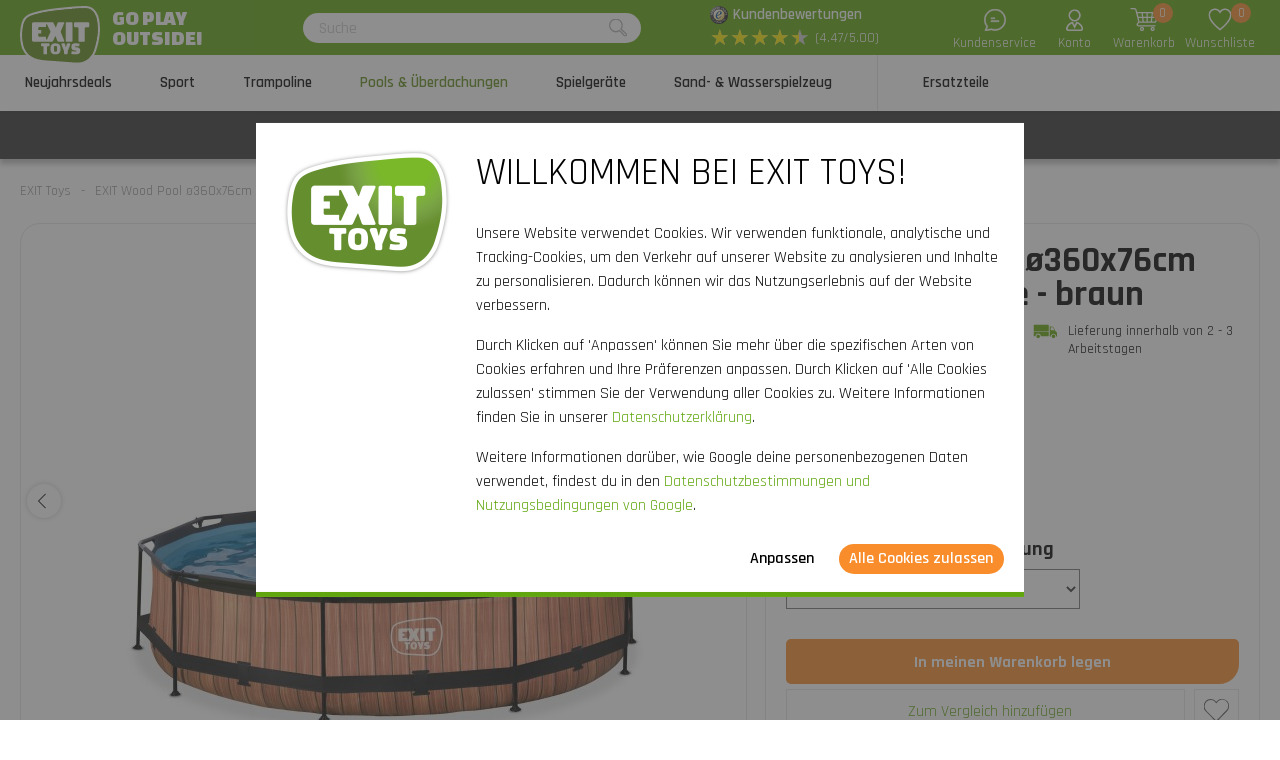

--- FILE ---
content_type: text/html; charset=utf-8
request_url: https://www.exittoys.de/exit-wood-pool-o360x76cm-mit-filterpumpe-braun-30-12-12-10
body_size: 58923
content:
<!DOCTYPE html>
<html lang="de-DE" class="b2cde">
<!--
dicode BV, 2026, http://www.dicode.nl/
Versie: 2.83.20260115084138
Laadtijd: 0.2894s
Datum: maandag, 19 januari 2026
-->
<head>
<title>EXIT Wood Pool &oslash;360x76cm mit Filterpumpe - braun | EXIT Toys</title>
<meta http-equiv="content-type" content="text/html; charset=utf-8" />
<meta name="description" content="EXIT Wood Pool &oslash;360x76cm mit Filterpumpe - braun bestellen? ✓ Hochwertige Outdoor-Spielzeuge ✓ Schnelle Lieferung" />
<meta name="keywords" content="EXIT,Wood,Pool,&oslash;360x76cm,mit,Filterpumpe,-,braun" />
<meta name="viewport" content="width=device-width, initial-scale=1">

<meta name="format-detection" content="telephone=no" />
<meta name="facebook-domain-verification" content="tfsxewttgo4rawnp5dzp58cos34pnd" />
<script>
var jsstart = Date.now();
var siteurl	= "/", language = "de-DE", currency = "EUR", brand = "EXIT Toys", version = "2.83.20260115084138", is_user = false, page = "webshopproductversions", abtest = "a", trustedshopsid = "XB527B9156681FB648ED5CB4E96E8B661", webshop = "de", optimize_stock = 1;
</script>

<link rel="stylesheet" type="text/css" href="/css/2.83.20260115084138/1761810791-www-exittoys-de.css" media="all" />

<link rel="shortcut icon" href="/551/0/0/1/ffffff00/fe238746/291f9603e24decef788a0d3646da7660df7fda2d2becba65cb49286b82b7d525/favicon.png" />
<link rel="icon" type="image/vnd.microsoft.icon" href="/551/0/0/1/ffffff00/fe238746/291f9603e24decef788a0d3646da7660df7fda2d2becba65cb49286b82b7d525/favicon.png" />
<link rel="icon" type="image/x-icon" href="/551/0/0/1/ffffff00/fe238746/291f9603e24decef788a0d3646da7660df7fda2d2becba65cb49286b82b7d525/favicon.png" />

<link rel="alternate" href="https://www.exittoys.nl/exit-wood-zwembad-o360x76cm-met-filterpomp-bruin-30-12-12-10" hreflang="nl-NL" /><link rel="alternate" href="https://www.exittoys.be/exit-wood-zwembad-o360x76cm-met-filterpomp-bruin-30-12-12-10" hreflang="nl-BE" /><link rel="alternate" href="https://www.exittoys.de/exit-wood-pool-o360x76cm-mit-filterpumpe-braun-30-12-12-10" hreflang="de-DE" /><link rel="alternate" href="https://www.exittoys.at/exit-wood-pool-o360x76cm-mit-filterpumpe-braun-30-12-12-10" hreflang="de-AT" /><link rel="alternate" href="https://www.exittoys.ie/exit-wood-pool-o360x76cm-with-filter-pump-brown-30-12-12-10" hreflang="en-IE" /><link rel="alternate" href="https://www.exittoys.fr/piscine-exit-wood-o360x76cm-avec-pompe-filtrante-marron-30-12-12-10" hreflang="fr-FR" /><link rel="alternate" href="https://www.exittoys.es/piscina-exit-wood-o360x76cm-con-bomba-de-depuracion-color-marron-30-12-12-10" hreflang="es-ES" /><link rel="alternate" href="https://www.exittoys.it/piscina-exit-wood-o360x76cm-con-pompa-filtro-marrone-30-12-12-10" hreflang="it-IT" /><link rel="alternate" href="https://www.exittoys.pl/basen-wood-exit-o360x76cm-z-pompą-filtrującą-brązowy-30-12-12-10" hreflang="pl-PL" /><link rel="alternate" href="https://www.exittoys.se/exit-wood-pool-o360x76cm-med-filterpump-brun-30-12-12-10" hreflang="sv-SE" /><link rel="alternate" href="https://www.exittoys.dk/exit-wood-pool-o360x76cm-med-filterpumpe-brun-30-12-12-10" hreflang="da-DK" />


<script>
window.dataLayer = [];
window.dataLayer.push = function dLp() {
if ( window.dataLayer.push == dLp )
if ( typeof arguments[0].eventCallback != 'undefined' )
arguments[0].eventCallback();
return Array.prototype.push.apply(this,arguments);
};

(function(w,d,s,l,i){w[l]=w[l]||[];w[l].push({'gtm.start':
new Date().getTime(),event:'gtm.js'});var f=d.getElementsByTagName(s)[0],
j=d.createElement(s),dl=l!='dataLayer'?'&l='+l:'';j.async=true;j.src=
'//www.googletagmanager.com/gtm.js?id='+i+dl;f.parentNode.insertBefore(j,f);
})(window,document,'script','dataLayer','GTM-KB25X2T');</script>

<script type="application/ld+json">[{"@context":"https:\/\/schema.org","@type":"Organization","name":"EXIT Toys","url":"https:\/\/www.exittoys.de\/","contactPoint":{"@type":"ContactPoint","contactType":"Customer Service","telephone":"0800 - 7246346","email":"info@exittoys.de","areaServed":"Europe","availableLanguage":"Dutch"},"image":"https:\/\/www.exittoys.de\/551\/0\/0\/1\/ffffff00\/fe238746\/1171f3adbc886e96707bf664a599883f0a9f93bca98ba4c6ae72a53f899d0821\/exittoys-logo-header.svg","aggregateRating":{"@type":"AggregateRating","ratingValue":"4.47","bestRating":"5","worstRating":"1","ratingCount":"1031"}},{"@context":"https:\/\/schema.org","@type":"Product","name":"EXIT Wood Pool \u00f8360x76cm mit Filterpumpe - braun","description":"EXIT Wood Pool \u00f8360x76cm mit Filterpumpe - braun\r\nDer EXIT Wood Pool \u00f8360x76cm ist ein gro\u00dfer runder Rahmenpool mit Holzlook. Der Pool ist standartm\u00e4\u00dfig mit einer Filterpumpe ausgestattet und f\u00e4llt durch sein tolles Holzmuster zwischen anderen Pools auf. Bist du auf der Suche nach einem sch\u00f6nen und gleichzeitig einmaligen und hochwertigen Rahmenpool f\u00fcr deinen Garten? Stiehl die Show mit einem runden Pool von EXIT Toys!\r\nJahrelang ein erfrischendes Bad in deinem Pool\r\nEntdecke wie stabil ein runder Aufbaupool sein kann: der pulverbeschichtete st\u00e4hlerne Rahmen und die starken F\u00fc\u00dfe des EXIT Wood Pools sorgen daf\u00fcr, dass der Pool immer stabil steht und jahrelang genutzt werden kann. Die mitgelieferte Filterpumpe h\u00e4lt das Wasser sauber und in Bewegung, so dass einer Verschmutzung des Wassers entgegengewirkt wird. Im EXIT Wood Pool nimmst du immer ein frisches Bad!\r\nEin sch\u00f6ner Pool f\u00fcr den Garten\r\nDas tolle Holzmuster und der schwarze Rahmen geben dem Wood Pool eine einzigartige Ausstrahlung und dank des nat\u00fcrlichen Aussehens integriert sich der Pool v\u00f6llig in deinen Garten. Die Innenseite des Pools ist blau, so dass du das frische Schwimmbad-Gef\u00fchl hast. Die runde Form des Pools schafft eine gem\u00fctliche Atmosph\u00e4re und sorgt daf\u00fcr das du einfach mit mehreren Personen Spa\u00df in deinem Pool erleben kannst. W\u00e4hle die Pools von EXIT Toys, ein echtes Must-have f\u00fcr deinen Garten w\u00e4hrend des Sommers!\r\nStandartm\u00e4\u00dfig enthalten\r\n\r\nSchwarzer st\u00e4hlerner Poolrahmen \u00f8360x76cm\r\nBrauner Liner mit tollem Holzmuster\r\nInklusive Filterpumpe mit Kartusche\r\nInklusive Liner Reparatur-Set\r\nAnleitung Rahmenpool\r\nAnleitung Pumpe\r\n","brand":{"@context":"http:\/\/schema.org","@type":"Brand","name":"EXIT Toys"},"category":"Pools","model":"Runde Pools","color":"","size":"\u00f8 360 cm","image":["https:\/\/www.exittoys.de\/604\/0\/0\/1\/ffffff00\/ee3a4d1f\/a21dd8d11a62b2534e28eaaf53616adc8ace341241f2a3fc35442339661a770f\/exit-wood-pool-o360x76cm-mit-filterpumpe-braun.jpg","https:\/\/www.exittoys.de\/604\/0\/0\/1\/ffffff00\/ee3a4d1f\/882c48adeffecaa140d14e789d3844e7d25440bf04127b9442c9fb74824f3bc8\/exit-wood-pool-o360x76cm-mit-filterpumpe-braun.jpg","https:\/\/www.exittoys.de\/604\/0\/0\/1\/ffffff00\/ee3a4d1f\/8c9e93889ee4a8873cb8d6ca817d8eeb4a0c753a9e26b73029194f7625cacf95\/exit-wood-pool-o360x76cm-mit-filterpumpe-braun.jpg","https:\/\/www.exittoys.de\/604\/0\/0\/1\/ffffff00\/ee3a4d1f\/b58d9c7404d4dd6452d725ecabc6302db81724492215b0451234615de49b8eaf\/exit-wood-pool-o360x76cm-mit-filterpumpe-braun.jpg","https:\/\/www.exittoys.de\/604\/0\/0\/1\/ffffff00\/ee3a4d1f\/dae8f8209cc9b0bf53291a9c2112ccd083546cf2edbe2b15efc0b8cc29c7932f\/exit-wood-pool-o360x76cm-mit-filterpumpe-braun.jpg"],"sku":"30.12.12.10","gtin13":"8719874703420","offers":{"@type":"Offer","availability":"https:\/\/schema.org\/InStock","itemCondition":"https:\/\/schema.org\/NewCondition","price":"119","priceCurrency":"EUR","url":"https:\/\/www.exittoys.de\/exit-wood-pool-o360x76cm-mit-filterpumpe-braun-30-12-12-10","priceValidUntil":"2026-12-31","seller":{"@type":"Organization","name":"EXIT Toys","url":"https:\/\/www.exittoys.de\/","logo":"https:\/\/www.exittoys.de\/551\/0\/0\/1\/ffffff00\/fe238746\/0e0ca815e6a1836dbefbf6cb5fbd0510ad33c5d0560dd0a10c1a63e97ebbe996\/header-logo.png"},"shippingDetails":[{"@type":"OfferShippingDetails","shippingRate":{"@type":"MonetaryAmount","value":"0","currency":"EUR"},"shippingDestination":{"@type":"DefinedRegion","addressCountry":"DE"},"deliveryTime":{"@type":"ShippingDeliveryTime","handlingTime":{"@type":"QuantitativeValue","minValue":"0","maxValue":"1","unitCode":"d"},"transitTime":{"@type":"QuantitativeValue","minValue":"2","maxValue":"3","unitCode":"d"}}}]},"aggregateRating":{"@type":"AggregateRating","bestRating":"5","worstRating":"1","ratingValue":"4.9","reviewCount":"14","ratingCount":"14"},"review":[{"@type":"Review","name":"EXIT Wood Pool \u00f8360x76cm mit Filterpumpe - braun","author":{"@type":"Person","name":"Cornelius Dobersch"},"reviewBody":"Voll zufrieden. Sehr gutes Preis-Leistungsverh\u00e4ltnis. \nAnschl\u00fcsse f\u00fcr Schl\u00e4uche und Kabelschellen aus kunststoff sind nicht optimal bzw. sind ein bisl wackelig. Aber Funktion ist gegeben! Und Pool ist stabil (nach 2 Wochen)","datePublished":"2025-07-20","publisher":{"@type":"Organization","name":"Trusted Shops GmbH"},"reviewRating":{"@type":"Rating","ratingValue":"4"}},{"@type":"Review","name":"EXIT Wood Pool \u00f8360x76cm mit Filterpumpe - braun","author":{"@type":"Person","name":"Robert William Golder"},"reviewBody":"Schade kein g\u00fcnstige Abdeckung dabei aber sonst alles top. ","datePublished":"2025-07-19","publisher":{"@type":"Organization","name":"Trusted Shops GmbH"},"reviewRating":{"@type":"Rating","ratingValue":"5"}},{"@type":"Review","name":"EXIT Wood Pool \u00f8360x76cm mit Filterpumpe - braun","author":{"@type":"Person","name":"Livia Fehling"},"reviewBody":"Die Befestigung der F\u00fc\u00dfe m\u00fcsste man einklinken k\u00f6nnen so das sie bei  Umstellung ( ohne Wasser nat\u00fcrlich)nicht immer rausgehen. Aber sonst alles top. ","datePublished":"2025-07-15","publisher":{"@type":"Organization","name":"Trusted Shops GmbH"},"reviewRating":{"@type":"Rating","ratingValue":"5"}},{"@type":"Review","name":"EXIT Wood Pool \u00f8360x76cm mit Filterpumpe - braun","author":{"@type":"Person","name":"Carina M\u00fcller"},"reviewBody":"der Pool ist super stabil, einfach aufzubauen und f\u00fcr Kinder einfach super","datePublished":"2025-07-11","publisher":{"@type":"Organization","name":"Trusted Shops GmbH"},"reviewRating":{"@type":"Rating","ratingValue":"5"}},{"@type":"Review","name":"EXIT Wood Pool \u00f8360x76cm mit Filterpumpe - braun","author":{"@type":"Person","name":"Christina Berthold"},"reviewBody":"Das Schwimmbad wird viel genutzt und ist stabil. ","datePublished":"2025-06-28","publisher":{"@type":"Organization","name":"Trusted Shops GmbH"},"reviewRating":{"@type":"Rating","ratingValue":"5"}},{"@type":"Review","name":"EXIT Wood Pool \u00f8360x76cm mit Filterpumpe - braun","author":{"@type":"Person","name":"Fero Deniz"},"reviewBody":"Wir lieben ihn. Der Aufbau war easy und ging recht flott. In 4 std war der Pool voll. Absolut zufrieden ","datePublished":"2025-06-27","publisher":{"@type":"Organization","name":"Trusted Shops GmbH"},"reviewRating":{"@type":"Rating","ratingValue":"5"}},{"@type":"Review","name":"EXIT Wood Pool \u00f8360x76cm mit Filterpumpe - braun","author":{"@type":"Person","name":"Attila Kozak"},"reviewBody":"Sehr gutes Produkt! Wir hatten zwar etwas Pech, da der erste gelieferte Pool ein kleines Loch hatte, was immer mal sein kann. Reklamation war aber easy und problemlos. Wir haben ein neuen Pool innerhalb einiger Tage erhalten.","datePublished":"2025-06-24","publisher":{"@type":"Organization","name":"Trusted Shops GmbH"},"reviewRating":{"@type":"Rating","ratingValue":"5"}},{"@type":"Review","name":"EXIT Wood Pool \u00f8360x76cm mit Filterpumpe - braun","author":{"@type":"Person","name":"Yvonne Ahnepohl"},"reviewBody":"Alles perfekt. Schneller Aufbau","datePublished":"2025-06-24","publisher":{"@type":"Organization","name":"Trusted Shops GmbH"},"reviewRating":{"@type":"Rating","ratingValue":"5"}},{"@type":"Review","name":"EXIT Wood Pool \u00f8360x76cm mit Filterpumpe - braun","author":{"@type":"Person","name":"Christoph Teeken"},"reviewBody":"Wirkt qualitativ hochwertig ","datePublished":"2025-06-24","publisher":{"@type":"Organization","name":"Trusted Shops GmbH"},"reviewRating":{"@type":"Rating","ratingValue":"5"}},{"@type":"Review","name":"EXIT Wood Pool \u00f8360x76cm mit Filterpumpe - braun","author":{"@type":"Person","name":"Marcel Charan Wendt"},"reviewBody":"Das Produkt an sich ist gut gestaltet und von der Qualit\u00e4t her ist es auch in Ordnung nur das zusammenstecken der Verbindung des Rahmens ist m\u00fchselig.","datePublished":"2025-06-11","publisher":{"@type":"Organization","name":"Trusted Shops GmbH"},"reviewRating":{"@type":"Rating","ratingValue":"4"}},{"@type":"Review","name":"EXIT Wood Pool \u00f8360x76cm mit Filterpumpe - braun","author":{"@type":"Person","name":"Manuela Walter"},"reviewBody":"Anleitung gut verst\u00e4ndlich und  ","datePublished":"2024-07-26","publisher":{"@type":"Organization","name":"Trusted Shops GmbH"},"reviewRating":{"@type":"Rating","ratingValue":"5"}}]}]</script>
<link rel="canonical" href="https://www.exittoys.de/exit-wood-pool-o360x76cm-mit-filterpumpe-braun-30-12-12-10" />

</head>
<body class="">
<noscript>
<iframe src="//www.googletagmanager.com/ns.html?id=GTM-KB25X2T" height="0" width="0" style="display:none;visibility:hidden"></iframe>
</noscript>


<header class="container" id="div_header">
<div class="site">
<figure class="logo">
<a href="/"><img src="/551/0/0/1/ffffff00/fe238746/1171f3adbc886e96707bf664a599883f0a9f93bca98ba4c6ae72a53f899d0821/exittoys-logo-header.svg" alt="Exittoys logo Header" width="620" height="459" /></a>
<figcaption><p>Go play<br />outside!</p></figcaption>
</figure>
<form action="/suchen" method="post" id="frm_header_search">
<div id="div_search_field">
<input type="text" name="search" autocomplete="off" value="" placeholder="Suche" class="ui-autocomplete-input" />
<button></button>
</div>
</form>


<div class="trustedshops">
<div class="reviews">
<div class="trustedlogo guarantee"></div>
<div class="trusteddescription">
<a href="https://www.trustedshops.de/bewertung/info_XB527B9156681FB648ED5CB4E96E8B661.html?sort=date" rel="external nofollow">Kundenbewertungen</a>
</div>
</div>
<div class="reviews">
<div class="stars">
<div class="background"><span>★</span><span>★</span><span>★</span><span>★</span><span>★</span></div>
<div class="rating" style="width: 89.4%"><span>★</span><span>★</span><span>★</span><span>★</span><span>★</span></div>
</div>
<div class="score">(4.47/5.00)</div>
</div>
</div>
<div class="contact">
<a href="/exit-toys/kontakt"></a>
<span>Kundenservice</span>
</div>
<div class="myaccount">
<a href="/mein-konto"></a>
<span>Konto</span>

</div>
<div id="div_xmlhttp_shoppingcart" data-url="/warenkorb">
<div class="cart">
<div class="amount">0</div>
<a href="/warenkorb"></a>
</div>
<span>Warenkorb</span>
</div>
<div class="favorites">
<div class="icon">
<div class="amount">0</div>
<a href="/"></a>
</div>
<span>Wunschliste</span>
</div>
</div>
</header>
<nav id="div_mobilemenu">
<div class="mobilemenu">Men&uuml;</div>
<div class="menubox">
<ul>
<li class=""><div class="image"><img src="/301/0/0/1/ffffff00/6f3f6624/d697297ee094d3a0e1660ef9566519f5e164990b958aa2ff2c1edf7a27554b3a/actie.jpg" loading="lazy" alt="Actie" width="360" height="220"/></div><a href="/neujahrsdeals">Neujahrsdeals</a>
<div class="icon"></div>

</li><li class=""><div class="image"><img src="/301/0/0/1/ffffff00/6f3f6624/0d7943a04f978be20509342f86b73cc632f763852ce004a2aae3844139d81e3b/fusballtor-basketballsaule-rebounder-kaufen.jpg" loading="lazy" alt="Fu&szlig;balltor, Basketballs&auml;ule, Rebounder kaufen?" width="360" height="220"/></div><a href="/sport">Sport</a>
<div class="icon"></div>
<div class="productgroups">
<ul>
<li ><a href="/fussball">Fu&szlig;ball</a>
<ul class="subitem">
<li ><a href="/fussball/fussballtore">Fu&szlig;balltore</a></li><li ><a href="/fussball/rebounder">Rebounder</a></li><li ><a href="/fussball/panna-soccer-courts">Panna Soccer Courts</a></li><li ><a href="/fussball/backstop-ballfangnetze">Backstop Ballfangnetze</a></li>
</ul>
</li><li ><a href="/padel-rebounder">Padel Rebounder</a>

</li><li ><a href="/basketball">Basketball</a>
<ul class="subitem">
<li ><a href="/basketball/basketballsaulen-und-bretter">Basketballs&auml;ulen und -bretter</a></li>
</ul>
</li><li ><a href="/hockey">Hockey</a>
<ul class="subitem">
<li ><a href="/hockey/hockeytore">Hockeytore</a></li><li ><a href="/hockey/rebounder">Rebounder</a></li><li ><a href="/hockey/panna-felder">Panna-Felder</a></li>
</ul>
</li><li ><a href="/multisport">Multisport</a>
<ul class="subitem">
<li ><a href="/multisport/getset-gerate">GetSet Ger&auml;te</a></li><li ><a href="/multisport/sports-trampoline">Sports Trampoline</a></li><li ><a href="/multisport/multisport-netz">Multisport Netz</a></li>
</ul>
</li>
</ul>
</div>
</li><li class=""><div class="image"><img src="/301/0/0/1/ffffff00/6f3f6624/52eefb804ee109fc4b18a994311423216ce1741dc15a6d1b726ebf2b44f00542/trampolin-kaufen-grose-auswahl-jetzt-bei.jpg" loading="lazy" alt="Trampolin kaufen? | Gro&szlig;e Auswahl | Jetzt bei" width="360" height="220"/></div><a href="/trampolin">Trampoline</a>
<div class="icon"></div>
<div class="productgroups">
<ul>
<li ><a href="/trampolin/exit">EXIT Serien</a>
<ul class="subitem">
<li ><a href="/trampolin/exit/black-edition">Black Edition</a></li><li ><a href="/trampolin/exit/silhouette">Silhouette</a></li><li ><a href="/trampolin/exit/allure">Allure</a></li><li ><a href="/trampolin/exit/lotus">Lotus</a></li><li ><a href="/trampolin/exit/elegant">Elegant</a></li><li ><a href="/trampolin/exit/interra">InTerra</a></li><li ><a href="/trampolin/exit/peakpro">PeakPro</a></li><li ><a href="/trampolin/exit/dynamic">Dynamic</a></li><li ><a href="/trampolin/exit/tiggy-junior">Tiggy Junior</a></li>
</ul>
</li><li ><a href="/trampolin/trampolintypen">Trampolintypen</a>
<ul class="subitem">
<li ><a href="/trampolin/stand-trampolin">Standtrampolin</a></li><li ><a href="/trampolin/trampolin-ebenerdig">Ebenerdig</a></li><li ><a href="/trampolin/trampolin-inground">Inground</a></li><li ><a href="/trampolin/trampolin-mit-netz">Trampolin mit Netz</a></li><li ><a href="/trampolin/trampolin-rund">Rund</a></li><li ><a href="/trampolin/rechteckige-trampolin">Rechteckig</a></li>
</ul>
</li><li ><a href="/trampolin/trampolin-kaufen">Trampolin kaufen</a>
<ul class="subitem">
<li ><a href="/trampolin/set-angebot">Set-Angebot</a></li>
</ul>
</li><li ><a href="/trampolin/trampolin-fur">Trampolin f&uuml;r</a>
<ul class="subitem">
<li ><a href="/trampolin/outdoor-trampolin">Outdoor</a></li><li ><a href="/trampolin/indoor-trampolin">Indoor</a></li><li ><a href="/trampolin/sport-trampolin">Sport</a></li><li ><a href="/trampolin/trampolin-kleinkinder">Kleinkinder</a></li><li ><a href="/trampolin/kindertrampolin">Kinder</a></li>
</ul>
</li><li ><a href="/trampolin/trampolingrosen">Trampolingr&ouml;&szlig;en</a>
<ul class="subitem">
<li ><a href="/trampolin/trampolin-gross">Gro&szlig;</a></li><li ><a href="/trampolin/trampolin-klein">Klein</a></li><li ><a href="/trampolin/mini-trampolin">Mini</a></li><li ><a href="/trampolin/trampolin-244-cm">&oslash; 244 cm</a></li><li ><a href="/trampolin/trampolin-305-cm">&oslash; 305 cm</a></li><li ><a href="/trampolin/trampolin-366-cm">&oslash; 366 cm</a></li><li ><a href="/trampolin/trampolin-2m">2 Meter</a></li><li ><a href="/trampolin/trampolin-3m">3 Meter</a></li><li ><a href="/trampolin/trampolin-4m">4 Meter</a></li><li ><a href="/trampolin/trampolin-5m">5 Meter</a></li>
</ul>
</li><li ><a href="/trampolin/zubehor">Zubeh&ouml;r</a>
<ul class="subitem">
<li ><a href="/trampolin/zubehor/trampolin-abdeckung">Abdeckung</a></li><li ><a href="/trampolin/zubehor/trampolin-leiter">Leiter und Platforme</a></li><li ><a href="/trampolin/zubehor/trampolin-erdanker">Erdanker</a></li><li ><a href="/trampolin/zubehor/mahroboter-stopper">M&auml;hroboter-Stopper</a></li><li ><a href="/trampolin/zubehor/sicherheitsplatten">Sicherheitsplatten</a></li>
</ul>
</li>
</ul>
</div>
</li><li class="active"><div class="image"><img src="/301/0/0/1/ffffff00/6f3f6624/44d9f37db228f99f2af1b51b39548a6c48102b1de076e94db1f69fb9acd65972/pools-uberdachungen.jpg" loading="lazy" alt="Pools &amp; &Uuml;berdachungen" width="360" height="220"/></div><a href="/pools">Pools &amp; &Uuml;berdachungen</a>
<div class="icon"></div>
<div class="productgroups">
<ul>
<li ><a href="/pools/exit">EXIT Pools</a>
<ul class="subitem">
<li ><a href="/pools/exit/wood">Wood</a></li><li ><a href="/pools/exit/stone">Stone</a></li><li ><a href="/pools/exit/black-leather">Black Leather</a></li><li ><a href="/pools/exit/soft-grey">Soft Grey</a></li><li ><a href="/pools/exit/lime">Lime</a></li>
</ul>
</li><li ><a href="/pools/aufstellpool">Aufstellpools</a>
<ul class="subitem">
<li ><a href="/pools/frame-pool">Frame Pool</a></li><li ><a href="/pools/pool-garten">Pool f&uuml;r Garten</a></li><li ><a href="/pools/kinderpool">Kinderpool</a></li><li ><a href="/pools/planschbecken">Planschbecken</a></li>
</ul>
</li><li ><a href="/pools/pool-rund">Pool rund</a>

</li><li ><a href="/pools/pool-rechteckig">Pool rechteckig</a>

</li><li ><a href="/pools/pooltiefe">Pooltiefe</a>
<ul class="subitem">
<li ><a href="/pools/100cm-tief">100 cm</a></li><li ><a href="/pools/122cm-tief">122 cm</a></li><li ><a href="/pools/alle-pooltiefen">Alle Pooltiefen &gt;</a></li>
</ul>
</li><li ><a href="/pools/pool-uberdachung">Pool &Uuml;berdachung</a>
<ul class="subitem">
<li ><a href="/pools/pool-uberdachung/poolabdeckung">Pool Abdeckung</a></li><li ><a href="/pools/pool-uberdachung/pool-sonnenschutz">Pool Sonnenschutz</a></li><li ><a href="/pools/pool-uberdachung/rund">Rund</a></li><li ><a href="/pools/pool-uberdachung/rechteckig">Rechteckig</a></li><li ><a href="/pools/pool-uberdachung/andere-marken">F&uuml;r andere Marken</a></li>
</ul>
</li><li ><a href="/pools/pool-kaufen">Pool Kaufen</a>
<ul class="subitem">
<li ><a href="/pools/pool-mit-dach">Pool mit Dach</a></li><li ><a href="/pools/pool-mit-pumpe">Pool mit Pumpe</a></li><li ><a href="/pools/pool-mit-warmepumpe">Pool mit W&auml;rmepumpe</a></li>
</ul>
</li><li ><a href="/pools/pool-zubehor">Universal-Poolzubeh&ouml;r</a>
<ul class="subitem">
<li ><a href="/pools/pool-zubehor/pool-warmepumpe">W&auml;rmepumpe</a></li><li ><a href="/pools/pool-zubehor/pumpe-fur-pool">Pumpe</a></li><li ><a href="/pools/pool-zubehor/pool-leiter">Leiter</a></li><li ><a href="/pools/pool-zubehor/abdeckplane">Abdeckplane</a></li><li ><a href="/pools/pool-zubehor/pool-untergrund">Untergrund</a></li>
</ul>
</li><li ><a href="/pools/poolpflege">Poolpflege</a>

</li><li ><a href="/pools/whirlpools">Whirlpools</a>
<ul class="subitem">
<li ><a href="/pools/whirlpools/exit">EXIT Whirlpools</a></li><li ><a href="/pools/whirlpools/whirlpool-uberdachung">Whirlpool &Uuml;berdachung</a></li><li ><a href="/pools/whirlpools/aufblasbare-whirlpool">Aufblasbare Whirlpool</a></li><li ><a href="/pools/whirlpools/whirlpool-fur-den-garten">Whirlpool f&uuml;r den Garten</a></li><li ><a href="/pools/whirlpools/whirlpool-zubehor">Zubeh&ouml;r</a></li>
</ul>
</li>
</ul>
</div>
</li><li class=""><div class="image"><img src="/301/0/0/1/ffffff00/6f3f6624/f8869d7273aeef082e51ba85a22ae796eda13b3d8e6976f666b0887c4a3cdf0a/spielgerate.jpg" loading="lazy" alt="Spielger&auml;te" width="360" height="220"/></div><a href="/spielgerate">Spielger&auml;te</a>
<div class="icon"></div>
<div class="productgroups">
<ul>
<li ><a href="/spielgerate/exit">EXIT Serien</a>
<ul class="subitem">
<li ><a href="/spielgerate/exit/hika">Hika Spielhaus</a></li><li ><a href="/spielgerate/exit/yuki">Yuki Spielh&auml;user</a></li><li ><a href="/spielgerate/exit/panorama">Panorama Spielh&auml;user</a></li><li ><a href="/spielgerate/exit/loft">Loft Spielh&auml;user</a></li><li ><a href="/spielgerate/exit/crooky">Crooky Spielh&auml;user</a></li><li ><a href="/spielgerate/exit/fantasia">Fantasia Spielh&auml;user</a></li><li ><a href="/spielgerate/exit/ivy">Ivy Spielger&auml;te</a></li><li ><a href="/spielgerate/exit/getset-gerat">GetSet Ger&auml;te</a></li><li ><a href="/spielgerate/exit/metal-climbing-domes">Metal Climbing Domes</a></li><li ><a href="/spielgerate/exit/my-first">My First Slides</a></li><li ><a href="/spielgerate/exit/wippe">Wippe</a></li>
</ul>
</li><li ><a href="/spielgerate/spielturm">Spielt&uuml;rme</a>
<ul class="subitem">
<li ><a href="/spielgerate/spielturm/spielturm-mit-rutsche">Spielturm mit Rutsche</a></li><li ><a href="/spielgerate/spielturm/spielturm-mit-schaukel-und-rutsche">Spielturm mit Schaukel und Rutsche</a></li><li ><a href="/spielgerate/spielturm/zubehor">Zubeh&ouml;r</a></li>
</ul>
</li><li ><a href="/spielgerate/spielhaus">Spielh&auml;user</a>
<ul class="subitem">
<li ><a href="/spielgerate/spielhaus/garten-spielhaus">Garten Spielhaus</a></li><li ><a href="/spielgerate/spielhaus/holz-spielhaus">Holz Spielhaus</a></li><li ><a href="/spielgerate/spielhaus/zubehor">Zubeh&ouml;r</a></li>
</ul>
</li><li ><a href="/spielgerate/schaukel">Schaukeln</a>
<ul class="subitem">
<li ><a href="/spielgerate/schaukel/schaukel-gestell">Schaukel gestell</a></li><li ><a href="/spielgerate/schaukel/schaukel-mit-rutsche">Schaukel mit Rutsche</a></li><li ><a href="/spielgerate/schaukel/schaukel-mit-klettergerust">Schaukel mit Kletterger&uuml;st</a></li><li ><a href="/spielgerate/schaukel/doppelschaukel">Doppelschaukel</a></li>
</ul>
</li><li ><a href="/spielgerate/klettergerust">Kletterger&uuml;st</a>
<ul class="subitem">
<li ><a href="/spielgerate/klettergerust/kletterdome">Kletterdome</a></li><li ><a href="/spielgerate/klettergerust/kletterturm">Kletterturm</a></li><li ><a href="/spielgerate/klettergerust/monkeybar">Monkeybar</a></li>
</ul>
</li><li ><a href="/spielgerate/rutsche">Rutschen</a>

</li>
</ul>
</div>
</li><li class=""><div class="image"><img src="/301/0/0/1/ffffff00/6f3f6624/7b2ff0fb0a47ebe25e2710480763a11bd40e189f145677c32a0f242b6e9e45f3/sand-und-wasserspielzeug-jetzt-kaufen.jpg" loading="lazy" alt="Sand- und Wasserspielzeug | Jetzt kaufen" width="360" height="220"/></div><a href="/sand-und-wasserspielzeug">Sand- &amp; Wasserspielzeug</a>
<div class="icon"></div>
<div class="productgroups">
<ul>
<li ><a href="/sand-und-wasserspielzeug/holzerne-outdoor-kuchen">H&ouml;lzerne Outdoor-K&uuml;chen</a>

</li><li ><a href="/sand-und-wasserspielzeug/wasserbahnen">Wasserbahnen</a>

</li><li ><a href="/sand-und-wasserspielzeug/hochbeete">Hochbeete</a>

</li><li ><a href="/sand-und-wasserspielzeug/sand-und-wassertische">Sand- und Wassertische</a>

</li><li ><a href="/sand-und-wasserspielzeug/sandkasten">Sandk&auml;sten</a>

</li>
</ul>
</div>
</li><li class=""><div class="image"><img src="/301/0/0/1/ffffff00/6f3f6624/ec7c2b6900a770b3f5a53d78991b06d9417e44c51e9e0811a1f291b2899346f8/ersatzteile-fur-spielgerate-kaufen-bestell-direkt-bei.jpg" loading="lazy" alt="Ersatzteile f&uuml;r Spielger&auml;te kaufen? Bestell direkt bei" width="360" height="220"/></div><a href="/ersatzteile">Ersatzteile</a>
<div class="icon"></div>
<div class="productgroups">
<ul>
<li ><a href="/ersatzteile/sport">Sport</a>

</li><li ><a href="/ersatzteile/trampoline">Trampoline</a>

</li><li ><a href="/ersatzteile/pools-und-whirlpools">Pools und Whirlpools</a>

</li><li ><a href="/ersatzteile/spielhauser-und-spielgerate">Spielhaus und Spielger&auml;t</a>

</li><li ><a href="/ersatzteile/sand-und-wasserspielzeug">Sand- &amp; Wasserspielzeug</a>

</li><li ><a href="/ersatzteile/gokarts-triker">Gokarts &amp; Triker</a>

</li>
</ul>
</div>
</li>
</ul>
<ul>
<div class="ctitle">Kundenservice</div>
<li class=""><a href="/exit-toys/kontakt">Kontakt</a></li><li class=""><a href="/kundenservice/exit-serviceportal">EXIT Serviceportal</a></li><li class=""><a href="/kundenservice/bestellen">Bestellen</a></li><li class=""><a href="/kundenservice/bezahlen">Bezahlen</a></li><li class=""><a href="/kundenservice/lieferung">Lieferung</a></li>
</ul>
</div>
</nav>
<nav id="div_menu">
<div class="site">
<ul>
<li class=""><a href="/neujahrsdeals">Neujahrsdeals</a></li><li class=""><a href="/sport">Sport</a></li><li class=""><a href="/trampolin">Trampoline</a></li><li class="current"><a href="/pools">Pools &amp; &Uuml;berdachungen</a></li><li class=""><a href="/spielgerate">Spielger&auml;te</a></li><li class=""><a href="/sand-und-wasserspielzeug">Sand- &amp; Wasserspielzeug</a></li><li class=""><a href="/ersatzteile">Ersatzteile</a></li>
</ul>
</div>
<div class="submenu">
<div class="box ">
<div class="site">
<div class="productgroups">
<ul>

</ul>
</div>
<div class="intro" data-page="5683">
<div class="image">
<a href="/neujahrsdeals"><img loading="lazy" src="/301/0/0/1/ffffff00/6f3f6624/d697297ee094d3a0e1660ef9566519f5e164990b958aa2ff2c1edf7a27554b3a/actie.jpg" alt="Actie" width="360" height="220" /></a>
</div>
<div class="info">
<div class="ctitle">Ho-Ho-Holiday Deals! - 15% Rabatt</div>
</div>
<div class="clear"></div>
</div>
<div class="clear"></div>
</div>
<div class="clear"></div>
</div><div class="box ">
<div class="site">
<div class="productgroups">
<ul>
<li class=""><a data-page="2027" href="/fussball">Fu&szlig;ball</a>
<ul>
<li><a data-page="2038" href="/fussball/fussballtore">Fu&szlig;balltore</a></li><li><a data-page="2039" href="/fussball/rebounder">Rebounder</a></li><li><a data-page="2040" href="/fussball/panna-soccer-courts">Panna Soccer Courts</a></li><li><a data-page="2041" href="/fussball/backstop-ballfangnetze">Backstop Ballfangnetze</a></li>
</ul>
</li><li class=" nosub strong margin"><a data-page="4173" href="/padel-rebounder">Padel Rebounder</a>

</li><li class=""><a data-page="2028" href="/basketball">Basketball</a>
<ul>
<li><a data-page="2548" href="/basketball/basketballsaulen-und-bretter">Basketballs&auml;ulen und -bretter</a></li>
</ul>
</li><li class=""><a data-page="2029" href="/hockey">Hockey</a>
<ul>
<li><a data-page="2055" href="/hockey/hockeytore">Hockeytore</a></li><li><a data-page="2689" href="/hockey/rebounder">Rebounder</a></li><li><a data-page="2688" href="/hockey/panna-felder">Panna-Felder</a></li>
</ul>
</li><li class=""><a data-page="2036" href="/multisport">Multisport</a>
<ul>
<li><a data-page="3984" href="/multisport/getset-gerate">GetSet Ger&auml;te</a></li><li><a data-page="3985" href="/multisport/sports-trampoline">Sports Trampoline</a></li><li><a data-page="2054" href="/multisport/multisport-netz">Multisport Netz</a></li>
</ul>
</li>
</ul>
</div>
<div class="intro" data-page="3100">
<div class="image">
<a href="/sport"><img loading="lazy" src="/301/0/0/1/ffffff00/6f3f6624/0d7943a04f978be20509342f86b73cc632f763852ce004a2aae3844139d81e3b/fusballtor-basketballsaule-rebounder-kaufen.jpg" alt="Fu&szlig;balltor, Basketballs&auml;ule, Rebounder kaufen?" width="360" height="220" /></a>
</div>
<div class="info">
<div class="ctitle">Sport</div>
<p>Sich im Freien sportlich bet&auml;tigen, f&uuml;r ein Spiel trainieren oder ein lustiges Match mit der ganzen Familie spielen: Die Sportprodukte von EXIT Toys verwandeln deinen Garten oder deine Auffahrt in einen echten Sportplatz!</p>
</div>
<div class="clear"></div>
</div><div class="intro" data-page="2027">
<div class="image">
<a href="/fussball"><img loading="lazy" src="/301/0/0/1/ffffff00/6f3f6624/6a6ddb87bcaaec60c9acdbaaf02dc98d4ea12d24a1250bbc5d11b71c28aa5611/fusballprodukte-kaufen-bestell-direkt-bei.jpg" alt="Fu&szlig;ballprodukte kaufen? Bestell direkt bei" width="360" height="220" /></a>
</div>
<div class="info">
<div class="ctitle">Fu&szlig;ball</div>
<p>Bist du auch so ein Fu&szlig;ballfan und kannst nicht genug davon kriegen? Verbessere dein Ballgef&uuml;hl, tob dich im Garten aus oder &uuml;be f&uuml;r ein wichtiges Turnier mit den Rebounder,&nbsp;Fu&szlig;ball- und Pannatoren von EXIT Toys. Erlebe garantierten Fu&szlig;ball-Spa&szlig;!</p>
</div>
<div class="clear"></div>
</div><div class="intro" data-page="2038">
<div class="image">
<a href="/fussball/fussballtore"><img loading="lazy" src="/301/0/0/1/ffffff00/6f3f6624/35d873f6121adaede8d8fd9b5b1a9352774eb742df0136d0b3d77ab13ebb7eae/exit-fusballtor-kaufen-jetzt-bestellen-bei.jpg" alt="EXIT Fu&szlig;balltor kaufen? | Jetzt bestellen bei" width="360" height="220" /></a>
</div>
<div class="info">
<div class="ctitle">Fu&szlig;balltore</div>
<p>Bist du regelm&auml;&szlig;ig auf dem Fu&szlig;ballplatz anzutreffen? EXIT Toys hat Fu&szlig;balltore in vielen Sorten und Ma&szlig;en. EXIT Fu&szlig;balltore: damit punktets du!</p>
</div>
<div class="clear"></div>
</div><div class="intro" data-page="2039">
<div class="image">
<a href="/fussball/rebounder"><img loading="lazy" src="/301/0/0/1/ffffff00/6f3f6624/304155b6077e61d1f8d9e73e9c5f7cd0f1ea5618de528a8520ffd049d90a1d2f/exit-rebounder-kaufen-jetzt-bestellen-bei.jpg" alt="EXIT Rebounder kaufen? | Jetzt bestellen bei" width="360" height="220" /></a>
</div>
<div class="info">
<div class="ctitle">Rebounder</div>
<p>Passen, schie&szlig;en, annehmen, das Tor h&uuml;ten, werfen oder k&ouml;pfen? Trainiere deine Ballf&auml;higkeiten mit den Rebounern von EXIT Toys. Es gibt endlose M&ouml;glichkeiten!</p>
</div>
<div class="clear"></div>
</div><div class="intro" data-page="2040">
<div class="image">
<a href="/fussball/panna-soccer-courts"><img loading="lazy" src="/301/0/0/1/ffffff00/6f3f6624/105ae55d67511e12f1f5937e58639641046875ff341fa56b358b2dc77b9c6e38/exit-pannacourt-kaufen-jetzt-bestellen-bei.jpg" alt="EXIT Pannacourt kaufen? | Jetzt bestellen bei" width="360" height="220" /></a>
</div>
<div class="info">
<div class="ctitle">Panna Soccer Courts</div>
<p>Ein herausforderndes Fu&szlig;ballspiel das an jedem Ort gespielt werden kann? Panna-Fu&szlig;ball ist DER Trend auf dem Gebiet von Stra&szlig;enfu&szlig;ball und bei der Jugend sehr beliebt.Lass und Panna spielen!</p>
</div>
<div class="clear"></div>
</div><div class="intro" data-page="2041">
<div class="image">
<a href="/fussball/backstop-ballfangnetze"><img loading="lazy" src="/301/0/0/1/ffffff00/6f3f6624/dacaa350bbcad22236a9d6725db8ff720fa8ab9619c2369215df38e2496688fc/backstop-sportnetz-kaufen-jetzt-bestellen-bei.jpg" alt="Backstop Sportnetz kaufen? | Jetzt bestellen bei" width="360" height="220" /></a>
</div>
<div class="info">
<div class="ctitle">Backstop Ballfangnetz</div>
<p>Kaputte Blumenk&uuml;bel, eine zerst&ouml;rte Pflanze oder Zuschauer die durch den Ball getroffen werden? Mit den EXIT Backstop Ballfangnetzen ist das Vergangenheit.</p>
</div>
<div class="clear"></div>
</div><div class="intro" data-page="4173">
<div class="image">
<a href="/padel-rebounder"><img loading="lazy" src="/301/0/0/1/ffffff00/6f3f6624/9432485f8290c001341455e9c77e6115e64b6a6c6f1a9bb3a58f08ed5242db30/smash-padel-rebounder-kaufen-jetzt-bestellen-bei.jpg" alt="Smash Padel Rebounder kaufen? | Jetzt bestellen bei" width="360" height="220" /></a>
</div>
<div class="info">
<div class="ctitle">Padel Rebounder</div>
<p>M&ouml;chtest Du Deine Padeltechnik auf die n&auml;chste Stufe bringen? Entdecke den EXIT Smash Padel Rebounder und trainiere Deine Schl&auml;ge &uuml;berall: im Garten, auf der Auffahrt oder in der Turnhalle. Dank seiner perfekten Sprungkraft ist dieser Rebounder Dein idealer Trainingspartner.</p>
</div>
<div class="clear"></div>
</div><div class="intro" data-page="2028">
<div class="image">
<a href="/basketball"><img loading="lazy" src="/301/0/0/1/ffffff00/6f3f6624/ef4d92620bc846647ead10db84cb1f14844a5342e6d76f41bbaf83a2442da089/1911_basketbal.jpg" alt="" width="360" height="220" /></a>
</div>
<div class="info">
<div class="ctitle">Basketball</div>
<p>Bist du tief in Deinem Herzen ein Basketball-Fan? Trainiere im eigenen Garten mit der Basketballsysteme von EXIT Toys und steigere deine Basketballf&auml;higkeiten.&nbsp;&nbsp;</p>
<p>&nbsp;</p>
</div>
<div class="clear"></div>
</div><div class="intro" data-page="2548">
<div class="image">
<a href="/basketball/basketballsaulen-und-bretter"><img loading="lazy" src="/301/0/0/1/ffffff00/6f3f6624/decb88d968e02a4e6bacd97a123d3a512a94776b3f3c54b1c7a67dc4efc9b2a6/basketballsysteme-kaufen-bestell-direkt-bei.jpg" alt="Basketballsysteme kaufen? Bestell direkt bei" width="360" height="220" /></a>
</div>
<div class="info">
<div class="ctitle">Basketballs&auml;ulen und -bretter</div>
<p>Alle Basketball-Fans aufgepasst! EXIT Toys hat viele verschiedene Basketballs&auml;ulen und -bretter f&uuml;r Jung und Alt, wie die Galaxy und Comet Systeme. Fordere deine Freunde zu einer intensiven Partie Basketball heraus und steigere deine Basketballf&auml;higkeiten.</p>
</div>
<div class="clear"></div>
</div><div class="intro" data-page="2029">
<div class="image">
<a href="/hockey"><img loading="lazy" src="/301/0/0/1/ffffff00/6f3f6624/77e1348da5d52bd236a2a3821976572bd867b1922431564b3ceed263343a2bc5/grose-auswahl-an-hockeyprodukten-bestelle-bei.jpg" alt="Gro&szlig;e Auswahl an Hockeyprodukten |Bestelle bei" width="360" height="220" /></a>
</div>
<div class="info">
<div class="ctitle">Hockey</div>
<p>Bei EXIT Toys bist du an der richtigen Adresse f&uuml;r Rebounder,&nbsp;Fu&szlig;ball- und Pannatoren. Trainiere&nbsp;Strafecken, P&auml;sse und andere wichtige Hockeyf&auml;higkeiten wo und wann du willst.</p>
</div>
<div class="clear"></div>
</div><div class="intro" data-page="2055">
<div class="image">
<a href="/hockey/hockeytore"><img loading="lazy" src="/301/0/0/1/ffffff00/6f3f6624/d3dbb75584e369b3c76731ca46c126492391c204be4b694ec9a5e9b30a829809/hockeytore-kaufen-jetzt-bestellen-bei.jpg" alt="Hockeytore kaufen? | Jetzt bestellen bei" width="360" height="220" /></a>
</div>
<div class="info">
<div class="ctitle">Hockeytore</div>
<p>Hockeyfans aufgepasst!&nbsp;EXIT Toys hat Hockeytore in vielen Sorten und Gr&ouml;&szlig;en sodass du im eigenen Garten &uuml;ben kannst.</p>
</div>
<div class="clear"></div>
</div><div class="intro" data-page="2689">
<div class="image">
<a href="/hockey/rebounder"><img loading="lazy" src="/301/0/0/1/ffffff00/6f3f6624/55e1af757ed889b33ed7285a3925a53e9b115dbdd33ca0dbbbb42d26bea36f45/exit-rebounder-kaufen-jetzt-bestellen-bei.jpg" alt="EXIT Rebounder kaufen? | Jetzt bestellen bei" width="360" height="220" /></a>
</div>
<div class="info">
<div class="ctitle">Rebounder</div>
<p>Werde geschickter und pr&auml;ziser in deinem Hockeyspiel mit einen Rebounder von EXIT Toys. Passen, schie&szlig;en, Tor h&uuml;ten oder annehmen lernen? Alles ist m&ouml;glich.</p>
</div>
<div class="clear"></div>
</div><div class="intro" data-page="2688">
<div class="image">
<a href="/hockey/panna-felder"><img loading="lazy" src="/301/0/0/1/ffffff00/6f3f6624/034796cf2ce34bdf57281716feef5de2f79e4037ffd77e8c6e8f997a76949551/panna-felder.jpg" alt="Panna-Felder" width="360" height="220" /></a>
</div>
<div class="info">
<div class="ctitle">Panna-Felder</div>
<p>Ein Mini-Hockeywettkampf im Club oder einem Standort? Die EXIT Panna-Felder sind perfekt um das Teamspiel zu verbessern. Fordere deine Teamkollegen ruhig schon einmal heraus.</p>
</div>
<div class="clear"></div>
</div><div class="intro" data-page="2036">
<div class="image">
<a href="/multisport"><img loading="lazy" src="/301/0/0/1/ffffff00/6f3f6624/f8a4bd4272da77043b530dda1bf679a36fc33fb684d3f0c187f170b7ff587c85/multisport-netz.jpg" alt="Multisport Netz" width="360" height="220" /></a>
</div>
<div class="info">
<div class="ctitle">Multisport</div>
<p>Bei EXIT Toys findest du Multisport-Netze, Sports Trampoline und GetSet Sportger&auml;te. So kannst du im eigenen Garten an deiner Technik arbeiten und deine Geschicklichkeit, Kraft oder Kondition trainieren, ganz wie du w&uuml;nschst!</p>
</div>
<div class="clear"></div>
</div><div class="intro" data-page="3984">
<div class="image">
<a href="/multisport/getset-gerate"><img loading="lazy" src="/301/0/0/1/ffffff00/6f3f6624/c8869b9a60e46acf8752c55e52665acd7dd7c6b6ec657f3a927f80aa3eefe4fa/getset-gerat-kaufen-bestell-jetzt-bei.jpg" alt="GetSet Ger&auml;t kaufen? | Bestell jetzt bei" width="360" height="220" /></a>
</div>
<div class="info">
<div class="ctitle">GetSet Ger&auml;te</div>
<p>Ist deine Familie gern drau&szlig;en aktiv oder treibst du f&uuml;r dein Leben gern Sport? Mit unseren GetSet Ger&auml;ten kannst du verschiedenste Fitness&uuml;bungen im eigenen Garten machen!</p>
</div>
<div class="clear"></div>
</div><div class="intro" data-page="3985">
<div class="image">
<a href="/multisport/sports-trampoline"><img loading="lazy" src="/301/0/0/1/ffffff00/6f3f6624/01fa88ee815fce9fa68497cc5976dca22e57ddb8ab138239efdf794af904fce8/sports-trampolin-kaufen-bestell-jetzt-bei.jpg" alt="Sports Trampolin kaufen? | Bestell jetzt bei" width="360" height="220" /></a>
</div>
<div class="info">
<div class="ctitle">Sports trampolines</div>
<p>Bist du schon ein erfahrener Springer und m&ouml;chtest raffinierte Kunstst&uuml;cke trainieren? Dann ist ein Sports Trampolin von EXIT Toys genau das Richtige f&uuml;r dich! Darauf erf&auml;hrst du das ultimative Gef&uuml;hl der Freiheit.</p>
</div>
<div class="clear"></div>
</div><div class="intro" data-page="2054">
<div class="image">
<a href="/multisport/multisport-netz"><img loading="lazy" src="/301/0/0/1/ffffff00/6f3f6624/b53f7daf6b8c3d1432cf0d703c6b5270fefe3755cc167222899f94f7dbc53554/exit-multisportnetz-kaufen-jetzt-bestellen-bei.jpg" alt="EXIT Multisportnetz kaufen? | Jetzt bestellen bei" width="360" height="220" /></a>
</div>
<div class="info">
<div class="ctitle">Multi-Sport-Netz</div>
<p>Tennis, Beachtennis, Volleybal, Footvolley oder doch Badminton? Du findest es schwer eine Wahl zu treffen? Mit dem Multi-Sport-Nets ist alles m&ouml;glich!</p>
<p>&nbsp;</p>
<p>&nbsp;</p>
</div>
<div class="clear"></div>
</div>
<div class="clear"></div>
</div>
<div class="clear"></div>
</div><div class="box large">
<div class="site">
<div class="productgroups">
<ul>
<li class=""><a data-page="3113" href="/trampolin/exit">EXIT Serien</a>
<ul>
<li><a data-page="2049" href="/trampolin/exit/black-edition">Black Edition</a></li><li><a data-page="2044" href="/trampolin/exit/silhouette">Silhouette</a></li><li><a data-page="3532" href="/trampolin/exit/allure">Allure</a></li><li><a data-page="3533" href="/trampolin/exit/lotus">Lotus</a></li><li><a data-page="2043" href="/trampolin/exit/elegant">Elegant</a></li><li><a data-page="5054" href="/trampolin/exit/interra">InTerra</a></li><li><a data-page="2047" href="/trampolin/exit/peakpro">PeakPro</a></li><li><a data-page="3115" href="/trampolin/exit/dynamic">Dynamic</a></li><li><a data-page="2048" href="/trampolin/exit/tiggy-junior">Tiggy Junior</a></li>
</ul>
</li><li class=""><a data-page="3117" href="/trampolin/trampolintypen">Trampolintypen</a>
<ul>
<li><a data-page="3212" href="/trampolin/stand-trampolin">Standtrampolin</a></li><li><a data-page="3210" href="/trampolin/trampolin-ebenerdig">Ebenerdig</a></li><li><a data-page="3208" href="/trampolin/trampolin-inground">Inground</a></li><li><a data-page="5445" href="/trampolin/trampolin-mit-netz">Trampolin mit Netz</a></li><li><a data-page="3214" href="/trampolin/trampolin-rund">Rund</a></li><li><a data-page="3216" href="/trampolin/rechteckige-trampolin">Rechteckig</a></li>
</ul>
</li><li class=" strong margin"><a data-page="5250" href="/trampolin/trampolin-kaufen">Trampolin kaufen</a>
<ul>
<li><a data-page="5696" href="/trampolin/set-angebot">Set-Angebot</a></li>
</ul>
</li><li class=""><a data-page="5251" href="/trampolin/trampolin-fur">Trampolin f&uuml;r</a>
<ul>
<li><a data-page="5252" href="/trampolin/outdoor-trampolin">Outdoor</a></li><li><a data-page="5253" href="/trampolin/indoor-trampolin">Indoor</a></li><li><a data-page="3907" href="/trampolin/sport-trampolin">Sport</a></li><li><a data-page="5254" href="/trampolin/trampolin-kleinkinder">Kleinkinder</a></li><li><a data-page="5255" href="/trampolin/kindertrampolin">Kinder</a></li>
</ul>
</li><li class=""><a data-page="5256" href="/trampolin/trampolingrosen">Trampolingr&ouml;&szlig;en</a>
<ul>
<li><a data-page="5257" href="/trampolin/trampolin-gross">Gro&szlig;</a></li><li><a data-page="5258" href="/trampolin/trampolin-klein">Klein</a></li><li><a data-page="5259" href="/trampolin/mini-trampolin">Mini</a></li><li><a data-page="5262" href="/trampolin/trampolin-244-cm">&oslash; 244 cm</a></li><li><a data-page="5260" href="/trampolin/trampolin-305-cm">&oslash; 305 cm</a></li><li><a data-page="5261" href="/trampolin/trampolin-366-cm">&oslash; 366 cm</a></li><li><a data-page="5463" href="/trampolin/trampolin-2m">2 Meter</a></li><li><a data-page="5263" href="/trampolin/trampolin-3m">3 Meter</a></li><li><a data-page="5264" href="/trampolin/trampolin-4m">4 Meter</a></li><li><a data-page="5265" href="/trampolin/trampolin-5m">5 Meter</a></li>
</ul>
</li><li class=""><a data-page="3250" href="/trampolin/zubehor">Zubeh&ouml;r</a>
<ul>
<li><a data-page="2050" href="/trampolin/zubehor/trampolin-abdeckung">Abdeckung</a></li><li><a data-page="5266" href="/trampolin/zubehor/trampolin-leiter">Leiter und Platforme</a></li><li><a data-page="5267" href="/trampolin/zubehor/trampolin-erdanker">Erdanker</a></li><li><a data-page="2052" href="/trampolin/zubehor/mahroboter-stopper">M&auml;hroboter-Stopper</a></li><li><a data-page="4065" href="/trampolin/zubehor/sicherheitsplatten">Sicherheitsplatten</a></li>
</ul>
</li>
</ul>
</div>
<div class="intro" data-page="3111">
<div class="image">
<a href="/trampolin"><img loading="lazy" src="/301/0/0/1/ffffff00/6f3f6624/52eefb804ee109fc4b18a994311423216ce1741dc15a6d1b726ebf2b44f00542/trampolin-kaufen-grose-auswahl-jetzt-bei.jpg" alt="Trampolin kaufen? | Gro&szlig;e Auswahl | Jetzt bei" width="360" height="220" /></a>
</div>
<div class="info">
<div class="ctitle">Trampoline</div>
<p>Trampolinspringen im eigenen Garten, wer will das nicht? Aber welches Trampolin w&auml;hlst du? Vergleiche, w&auml;hle und mach Luftspr&uuml;nge mit EXIT Trampolinen!</p>
</div>
<div class="clear"></div>
</div><div class="intro" data-page="3113">
<div class="image">
<a href="/trampolin/exit"><img loading="lazy" src="/301/0/0/1/ffffff00/6f3f6624/106311ef0513e3bfc3db08286b5a10fb89d1273bde2e437692c3fd2d3eedfe6e/exit-trampolin-bestellen-bestell-jetzt-bei.jpg" alt="EXIT Trampolin bestellen? Bestell jetzt bei" width="360" height="220" /></a>
</div>
<div class="info">
<div class="ctitle">EXIT Trampoline</div>
<p>Ein vielseitiges Allure Trampolin, einzigartiges Lotus Trampolin, ein stilvolles Silhouette Trampolin oder ein hochwertiges PeakPro Trampolin? Bei EXIT Toys kannst du aus verschiedenen Trampolinserien w&auml;hlen, die sich in Aussehen, Sprungkomfort und Qualit&auml;tsklasse voneinander unterscheiden.</p>
</div>
<div class="clear"></div>
</div><div class="intro" data-page="2049">
<div class="image">
<a href="/trampolin/exit/black-edition"><img loading="lazy" src="/301/0/0/1/ffffff00/6f3f6624/39825e3df4d7ec49a135b411b855a125dbf07178871cd5f51b489144db1cff77/ein-black-edition-trampolin-kaufen-bestell-bei.jpg" alt="Ein Black Edition Trampolin kaufen? | Bestell bei" width="360" height="220" /></a>
</div>
<div class="info">
<div class="ctitle">Black Edition Trampoline</div>
<p>Bist du auf der suche nach einem modernen Trampolin mit einfachen Einstieg? Das EXIT Black Edition ist eine Bereicherung f&uuml;r jeden Garten.</p>
<table>
<tbody>
<tr>
<td>Bounce rate</td>
<td><img src="/content/data/icn_star_active.png" alt="" width="22" height="21" /> <img src="/content/data/icn_star_active.png" alt="" width="22" height="21" /> <img src="/content/data/icn_star_active.png" alt="" width="22" height="21" />&nbsp;<img src="/content/data/icn_star.png" alt="" width="22" height="21" /> <img src="/content/data/icn_star.png" alt="" width="22" height="21" /></td>
</tr>
<tr>
<td>Quality rate</td>
<td><img src="/content/data/icn_star_active.png" alt="" width="22" height="21" /> <img src="/content/data/icn_star_active.png" alt="" width="22" height="21" /> <img src="/content/data/icn_star.png" width="22" height="21" />&nbsp;<img src="/content/data/icn_star.png" alt="" width="22" height="21" /> <img src="/content/data/icn_star.png" alt="" width="22" height="21" /></td>
</tr>
</tbody>
</table>
<table>
<tbody>
<tr>
<td>Farben</td>
<td>
<div class="color" style="background-color: #000000;">&nbsp;</div>
</td>
</tr>
</tbody>
</table>
</div>
<div class="clear"></div>
</div><div class="intro" data-page="2044">
<div class="image">
<a href="/trampolin/exit/silhouette"><img loading="lazy" src="/301/0/0/1/ffffff00/6f3f6624/da7c316633736f4292768c3af16f40fd66b183d866b306bd9f7fa59893f03ac6/silhouette-trampolin-kaufen-jetzt-bestellen-bei.jpg" alt="Silhouette Trampolin kaufen? | Jetzt bestellen bei" width="360" height="220" /></a>
</div>
<div class="info">
<div class="ctitle">Silhouette Trampoline</div>
<p>Ein Trampolin mit einer eleganten Ausstrahlung dank des mattschwarzen Rahmens mit gr&uuml;nen Farbakzenten? Mit den Silhouette Trampolinen erlebst du jahrelangen Springspa&szlig;!</p>
<table>
<tbody>
<tr>
<td>Bounce rate</td>
<td><img src="/content/data/icn_star_active.png" alt="" width="22" height="21" /> <img src="/content/data/icn_star_active.png" alt="" width="22" height="21" /> <img src="/content/data/icn_star_active.png" alt="" width="22" height="21" />&nbsp;<img src="/content/data/icn_star.png" alt="" width="22" height="21" /> <img src="/content/data/icn_star.png" alt="" width="22" height="21" /></td>
</tr>
<tr>
<td>Quality rate</td>
<td><img src="/content/data/icn_star_active.png" alt="" width="22" height="21" /> <img src="/content/data/icn_star_active.png" alt="" width="22" height="21" /> <img src="/content/data/icn_star_active.png" alt="" width="22" height="21" />&nbsp;<img src="/content/data/icn_star.png" alt="" width="22" height="21" /> <img src="/content/data/icn_star.png" alt="" width="22" height="21" /></td>
</tr>
</tbody>
</table>
<table>
<tbody>
<tr>
<td>Farben</td>
<td>
<div class="color" style="background-color: #000000;">&nbsp;</div>
<div class="color" style="background-color: #228b22;">&nbsp;</div>
<div class="color" style="background-color: #ff69b4;">&nbsp;</div>
</td>
</tr>
</tbody>
</table>
</div>
<div class="clear"></div>
</div><div class="intro" data-page="3532">
<div class="image">
<a href="/trampolin/exit/allure"><img loading="lazy" src="/301/0/0/1/ffffff00/6f3f6624/b46f8e78ceb0af28cf3d505dcedb970fd43d2140cdf17040bbf9edd7850136f7/allure-trampolin-kaufen-jetzt-bestellen-bei.jpg" alt="Allure Trampolin kaufen? | Jetzt bestellen bei" width="360" height="220" /></a>
</div>
<div class="info">
<div class="ctitle">Allure Trampoline</div>
<p>Hol dir ein sch&ouml;nes und hochwertiges Trampolin in deinen Garten. Mit seinem eleganten Design und der guten Sprungkraft ist das EXIT Allure Trampolin ein echtes Must-have. Springspa&szlig; garantiert.</p>
<table>
<tbody>
<tr>
<td>Bounce rate</td>
<td><img src="/content/data/icn_star_active.png" alt="" width="22" height="21" /> <img src="/content/data/icn_star_active.png" alt="" width="22" height="21" /> <img src="/content/data/icn_star_active.png" alt="" width="22" height="21" /> <img src="/content/data/icn_star_active.png" alt="" width="22" height="21" />&nbsp;<img src="/content/data/icn_star.png" width="22" height="21" /></td>
</tr>
<tr>
<td>Quality rate</td>
<td><img src="/content/data/icn_star_active.png" alt="" width="22" height="21" /> <img src="/content/data/icn_star_active.png" alt="" width="22" height="21" /> <img src="/content/data/icn_star_active.png" alt="" width="22" height="21" /> <img src="/content/data/icn_star_active.png" alt="" width="22" height="21" />&nbsp;<img src="/content/data/icn_star.png" width="22" height="21" /></td>
</tr>
</tbody>
</table>
<table>
<tbody>
<tr>
<td>&nbsp;Farben</td>
<td>
<div class="color" style="background-color: #000000;">&nbsp;</div>
<div class="color" style="background-color: #228b22;">&nbsp;</div>
</td>
</tr>
</tbody>
</table>
</div>
<div class="clear"></div>
</div><div class="intro" data-page="3533">
<div class="image">
<a href="/trampolin/exit/lotus"><img loading="lazy" src="/301/0/0/1/ffffff00/6f3f6624/c9c9c07d734ac6750f80c47f94e09d7df3a3c145b31eeb5a38781771151889f2/lotus-trampolin-kaufen-jetzt-bestellen-bei.jpg" alt="Lotus Trampolin kaufen? | Jetzt bestellen bei" width="360" height="220" /></a>
</div>
<div class="info">
<div class="ctitle">Lotus Trampoline</div>
<p>Bl&uuml;h so richtig auf &ndash; auf dem EXIT Lotus Trampolin. Diese Trampoline haben dank ihrer L-f&ouml;rmigen F&uuml;&szlig;e eine ganz besondere Ausstrahlung. Erh&auml;ltlich mit einem schwarzen oder gr&uuml;nen Schutzrand. F&uuml;r jahrelangen Springspa&szlig;.</p>
<table>
<tbody>
<tr>
<td>Bounce rate</td>
<td><img src="/content/data/icn_star_active.png" alt="" width="22" height="21" /> <img src="/content/data/icn_star_active.png" alt="" width="22" height="21" /> <img src="/content/data/icn_star_active.png" alt="" width="22" height="21" /> <img src="/content/data/icn_star_active.png" alt="" width="22" height="21" />&nbsp;<img src="/content/data/icn_star.png" width="22" height="21" /></td>
</tr>
<tr>
<td>Quality rate</td>
<td><img src="/content/data/icn_star_active.png" alt="" width="22" height="21" /> <img src="/content/data/icn_star_active.png" alt="" width="22" height="21" /> <img src="/content/data/icn_star_active.png" alt="" width="22" height="21" /> <img src="/content/data/icn_star_active.png" alt="" width="22" height="21" />&nbsp;<img src="/content/data/icn_star.png" width="22" height="21" /></td>
</tr>
</tbody>
</table>
<table>
<tbody>
<tr>
<td>&nbsp;Farben</td>
<td>
<div class="color" style="background-color: #000000;">&nbsp;</div>
<div class="color" style="background-color: #228b22;">&nbsp;</div>
</td>
</tr>
</tbody>
</table>
</div>
<div class="clear"></div>
</div><div class="intro" data-page="2043">
<div class="image">
<a href="/trampolin/exit/elegant"><img loading="lazy" src="/301/0/0/1/ffffff00/6f3f6624/bdf511f02d2850941c4d9931ec3389c83a9ab04357aa3af42f18871f252bc8e3/elegant-trampolin-kaufen.jpg" alt="Elegant Trampolin kaufen?" width="360" height="220" /></a>
</div>
<div class="info">
<div class="ctitle">Elegant Trampoline</div>
<p>Trampoline mit dem stabilsten Rahmen der Welt, einzigartig, super sicher und von absoluter Topklasse: die Elegant Trampoline haben alles!</p>
<table>
<tbody>
<tr>
<td>Bounce rate</td>
<td><img src="/content/data/icn_star_active.png" alt="" width="22" height="21" /> <img src="/content/data/icn_star_active.png" alt="" width="22" height="21" /> <img src="/content/data/icn_star_active.png" alt="" width="22" height="21" /> <img src="/content/data/icn_star_active.png" alt="" width="22" height="21" />&nbsp;<img src="/content/data/icn_star.png" width="22" height="21" /></td>
</tr>
<tr>
<td>Quality rate</td>
<td><img src="/content/data/icn_star_active.png" alt="" width="22" height="21" /> <img src="/content/data/icn_star_active.png" alt="" width="22" height="21" /> <img src="/content/data/icn_star_active.png" alt="" width="22" height="21" /> <img src="/content/data/icn_star_active.png" alt="" width="22" height="21" />&nbsp;<img src="/content/data/icn_star.png" width="22" height="21" /></td>
</tr>
</tbody>
</table>
<table>
<tbody>
<tr>
<td>Farben</td>
<td>
<div class="color" style="background-color: #4169e1;">&nbsp;</div>
<div class="color" style="background-color: #ba55d3;">&nbsp;</div>
<div class="color" style="background-color: #a9a9a9;">&nbsp;</div>
<div class="color" style="background-color: #000000;">&nbsp;</div>
<div class="color" style="background-color: #228b22;">&nbsp;</div>
<div class="color" style="background-color: #ff0000;">&nbsp;</div>
</td>
</tr>
</tbody>
</table>
</div>
<div class="clear"></div>
</div><div class="intro" data-page="5054">
<div class="image">
<a href="/trampolin/exit/interra"><img loading="lazy" src="/301/0/0/1/ffffff00/6f3f6624/83ef9ab4260d33fdc4e726d4d11de0fa4f65af2281abee83d59a09298a8db0f0/interra-trampoline.jpg" alt="InTerra Trampoline" width="360" height="220" /></a>
</div>
<div class="info">
<div class="ctitle">InTerra Trampoline</div>
<p>Schlank, leise und nahtlos integriert. Die ebenerdigen InTerra Sports Trampoline bieten sicheres und stilvolles H&uuml;pfvergn&uuml;gen f&uuml;r jeden Garten!</p>
</div>
<div class="clear"></div>
</div><div class="intro" data-page="2047">
<div class="image">
<a href="/trampolin/exit/peakpro"><img loading="lazy" src="/301/0/0/1/ffffff00/6f3f6624/629355e633ee6f4bc2682deea7874203f34922751f5f40d1b49b2e782b5303cc/peakpro-trampolin-kaufen-jetzt-bestellen-bei.jpg" alt="PeakPro Trampolin kaufen? | Jetzt bestellen bei" width="360" height="220" /></a>
</div>
<div class="info">
<div class="ctitle">PeakPro trampoline</div>
<p>Bist du auf der Suche nach einem Trampolin mit der besten Sprungkraft und einem superstarken Rahmen? Dann ist das EXIT PeakPro die perfekte Wahl.</p>
<table>
<tbody>
<tr>
<td>Bounce rate</td>
<td><img src="/content/data/icn_star_active.png" alt="" width="22" height="21" /> <img src="/content/data/icn_star_active.png" alt="" width="22" height="21" /> <img src="/content/data/icn_star_active.png" alt="" width="22" height="21" /> <img src="/content/data/icn_star_active.png" alt="" width="22" height="21" /> <img src="/content/data/icn_star_active.png" alt="" width="22" height="21" /></td>
</tr>
<tr>
<td>Quality rate</td>
<td><img src="/content/data/icn_star_active.png" alt="" width="22" height="21" /> <img src="/content/data/icn_star_active.png" alt="" width="22" height="21" /> <img src="/content/data/icn_star_active.png" alt="" width="22" height="21" /> <img src="/content/data/icn_star_active.png" alt="" width="22" height="21" /> <img src="/content/data/icn_star_active.png" width="22" height="21" /></td>
</tr>
</tbody>
</table>
<table>
<tbody>
<tr style="height: 15.25px;">
<td style="height: 15.25px;">Farben</td>
<td style="height: 15.25px;">
<div class="color" style="background-color: #000000;">&nbsp;</div>
</td>
</tr>
</tbody>
</table>
</div>
<div class="clear"></div>
</div><div class="intro" data-page="3115">
<div class="image">
<a href="/trampolin/exit/dynamic"><img loading="lazy" src="/301/0/0/1/ffffff00/6f3f6624/0baf210c57713286fbba7321dea177fcca7437b92db5da1fc26f06eac42e768c/dynamic-ebenerdiges-trampolin-bestell-bei.jpg" alt="Dynamic ebenerdiges Trampolin? | Bestell bei" width="360" height="220" /></a>
</div>
<div class="info">
<div class="ctitle">Dynamic Trampoline</div>
<p>Wundersch&ouml;nes Design, hochwertige Verarbeitung und allerbeste Sprungkraft. Das Dynamic ebenerdiges Trampolin von EXIT Toys ist ein Prunkst&uuml;ck f&uuml;r deinen Garten.</p>
<table>
<tbody>
<tr>
<td>Bounce rate</td>
<td><img src="/content/data/icn_star_active.png" alt="" width="22" height="21" /> <img src="/content/data/icn_star_active.png" alt="" width="22" height="21" /> <img src="/content/data/icn_star_active.png" alt="" width="22" height="21" /> <img src="/content/data/icn_star_active.png" alt="" width="22" height="21" /> <img src="/content/data/icn_star_active.png" alt="" width="22" height="21" /></td>
</tr>
<tr>
<td>Quality rate</td>
<td><img src="/content/data/icn_star_active.png" alt="" width="22" height="21" /> <img src="/content/data/icn_star_active.png" alt="" width="22" height="21" /> <img src="/content/data/icn_star_active.png" alt="" width="22" height="21" /> <img src="/content/data/icn_star_active.png" alt="" width="22" height="21" /> <img src="/content/data/icn_star_active.png" width="22" height="21" /></td>
</tr>
</tbody>
</table>
<table>
<tbody>
<tr style="height: 15.25px;">
<td style="height: 15.25px;">Farben</td>
<td style="height: 15.25px;">
<div class="color" style="background-color: #000000;">&nbsp;</div>
</td>
</tr>
</tbody>
</table>
</div>
<div class="clear"></div>
</div><div class="intro" data-page="2048">
<div class="image">
<a href="/trampolin/exit/tiggy-junior"><img loading="lazy" src="/301/0/0/1/ffffff00/6f3f6624/b2605993dbb65a5ad670627e9f71ba20877588c212b1204f449c84d76788b853/tiggy-junior-trampoline.jpg" alt="Tiggy Junior-Trampoline" width="360" height="220" /></a>
</div>
<div class="info">
<div class="ctitle">Tiggy junior trampoline</div>
<p>Auf der suche nach einem fr&ouml;hlichen Trampolin f&uuml;r Kleinkinder und Kinder im Vorschulalter? Die Allerkleinsten erleben tollen Springspa&szlig; auf dem Trampolin Tiggy junior von EXIT Toys.</p>
<table>
<tbody>
<tr>
<td>Farben</td>
<td>
<div class="color" style="background-color: #a9a9a9;">&nbsp;</div>
<div class="color" style="background-color: #228b22;">&nbsp;</div>
</td>
</tr>
</tbody>
</table>
</div>
<div class="clear"></div>
</div><div class="intro" data-page="3117">
<div class="image">
<a href="/trampolin/trampolintypen"><img loading="lazy" src="/301/0/0/1/ffffff00/6f3f6624/1b94bb7abf4d33fa81732aba28cdca025fe4a6f4832ddd046dc3491fb955bba4/trampolin-typen-entdecke-sie-alle.jpg" alt="Trampolin-Typen | Entdecke sie alle" width="360" height="220" /></a>
</div>
<div class="info">
<div class="ctitle">Trampolintypen</div>
<p>Inground, ebenerdig oder doch lieber ein Trampolin auf F&uuml;&szlig;en? Und wirst du dich f&uuml;r ein rundes oder rechteckiges Modell entscheiden? Bei EXIT Toys findest du Trampoline in allen Formen und Gr&ouml;&szlig;en!</p>
</div>
<div class="clear"></div>
</div><div class="intro" data-page="3212">
<div class="image">
<a href="/trampolin/stand-trampolin"><img loading="lazy" src="/301/0/0/1/ffffff00/6f3f6624/82900b954453226dc6b7b02388c5915499a36ae44e8db9a84cf3aa31583ece65/trampolin-auf-fusen-kaufen-bestell-jetzt-bei.jpg" alt="Trampolin auf F&uuml;&szlig;en kaufen? | Bestell jetzt bei" width="360" height="220" /></a>
</div>
<div class="info">
<div class="ctitle">Klassiches Standtrampoline</div>
<p>Erlebe himmelhohe Abenteuer mit einem Trampolin auf F&uuml;&szlig;en von EXIT Toys. Diese Trampoline nehmen keinen festen Platz im Garten ein und sind dank des mitgelieferten Sicherheitsnetzes eine sichere Wahl.</p>
</div>
<div class="clear"></div>
</div><div class="intro" data-page="3210">
<div class="image">
<a href="/trampolin/trampolin-ebenerdig"><img loading="lazy" src="/301/0/0/1/ffffff00/6f3f6624/6236e75a148c401aabf68db5688961a5ce515d73da0dd6ec5bdcafc6d80255b8/ebenerdiges-trampolin-kaufen-bestell-jetzt-bei.jpg" alt="Ebenerdiges Trampolin kaufen? | Bestell jetzt bei" width="360" height="220" /></a>
</div>
<div class="info">
<div class="ctitle">Ebenerdige Trampoline</div>
<p>Ebenerdig und weniger auff&auml;llig im Garten: Die ebenerdigen EXIT Trampoline werden komplett eingegraben. Das sorgt f&uuml;r jede Menge Springfreude und macht sie extrem sicher.</p>
</div>
<div class="clear"></div>
</div><div class="intro" data-page="3208">
<div class="image">
<a href="/trampolin/trampolin-inground"><img loading="lazy" src="/301/0/0/1/ffffff00/6f3f6624/9a037aa0ac8a103791f8f03a3f03890cddae4cd425cc7c88f5f8b32a8b3b95e5/bodentrampolin-kaufen-bestell-jetzt-bei.jpg" alt="Bodentrampolin kaufen? | Bestell jetzt bei" width="360" height="220" /></a>
</div>
<div class="info">
<div class="ctitle">Inground Trampoline</div>
<p>Suchst du ein Trampolin mit einer niedrigen Stufe? Die Bodentrampoline von EXIT Toys sind f&uuml;r jeden leicht zug&auml;nglich.</p>
</div>
<div class="clear"></div>
</div><div class="intro" data-page="5445">
<div class="image">
<a href="/trampolin/trampolin-mit-netz"><img loading="lazy" src="/301/0/0/1/ffffff00/6f3f6624/a38d27d14ba45df5d6362f032fbfb788668f98199c0827b4352327bed8760372/trampolin-mit-netz.jpg" alt="Trampolin mit Netz" width="360" height="220" /></a>
</div>
<div class="info">
<div class="ctitle">Trampoline mit Netz</div>
</div>
<div class="clear"></div>
</div><div class="intro" data-page="3214">
<div class="image">
<a href="/trampolin/trampolin-rund"><img loading="lazy" src="/301/0/0/1/ffffff00/6f3f6624/356aec63a16d585b082aa5f9d025b8786c935445e68897c1e12c186d7ed5ea8f/rundes-trampolin-in-einer-tollen-farbe-kaufen.jpg" alt="Rundes Trampolin in einer tollen Farbe kaufen?" width="360" height="220" /></a>
</div>
<div class="info">
<div class="ctitle">Trampoline Rund</div>
<p>Auf der Suche nach einem runden Trampolin? Bei EXIT findest du ein riesiges Sortiment an runden Trampolinen. Von Klein bis Gro&szlig;, eingegraben oder auf F&uuml;&szlig;en: F&uuml;r jeden etwas!</p>
</div>
<div class="clear"></div>
</div><div class="intro" data-page="3216">
<div class="image">
<a href="/trampolin/rechteckige-trampolin"><img loading="lazy" src="/301/0/0/1/ffffff00/6f3f6624/b8ed5c3cdb501d8cb8718c6cf8c3e9bf36da04bfde9f97bff1e81c477a2052c3/rechteckiges-trampolin-bestellen-kaufe-bei.jpg" alt="Rechteckiges Trampolin bestellen? | Kaufe bei" width="360" height="220" /></a>
</div>
<div class="info">
<div class="ctitle">Rechteckige Trampoline</div>
<p>Die rechteckigen Trampoline von EXIT Toys sind ein echtes Must-Have f&uuml;r Kinder, die ihre akrobatischen Tricks &uuml;ben wollen.</p>
</div>
<div class="clear"></div>
</div><div class="intro" data-page="5250">
<div class="image">
<a href="/trampolin/trampolin-kaufen"><img loading="lazy" src="/301/0/0/1/ffffff00/6f3f6624/a9d9a49a88f87f32e306e3bc5deb4a1480c34cc2d35df6056439a64776976b6c/trampolin-kaufen.jpg" alt="Trampolin kaufen" width="360" height="220" /></a>
</div>
<div class="info">
<div class="ctitle">Trampolin kaufen</div>
</div>
<div class="clear"></div>
</div><div class="intro" data-page="5696">
<div class="image">
<a href="/trampolin/set-angebot"><img loading="lazy" src="/301/0/0/1/ffffff00/6f3f6624/34978616da2e415dc8515e15694375e9d4c38e4c5be14686cb6dfc2a7c75a9ad/trampolin-sets-mit-set-angebot.jpg" alt="Trampolin-Sets mit Set-Angebot" width="360" height="220" /></a>
</div>
<div class="info">
<div class="ctitle">Trampoline mit Rabatt auf komplette Sets</div>
<p>W&auml;hle ein komplettes Set und du bist sofort fertig, zu einem niedrigeren Preis. Suche unten das gew&uuml;nschte Trampolin aus und bestelle es direkt.</p>
</div>
<div class="clear"></div>
</div><div class="intro" data-page="5251">
<div class="image">
<a href="/trampolin/trampolin-fur"><img loading="lazy" src="/301/0/0/1/ffffff00/6f3f6624/444a09df29d4e24217d243f2a1aa1eb43b945c19bff9f1b09ded711d5f3db5bb/trampolin-fur-jede-gelegenheit.jpg" alt="Trampolin f&uuml;r jede Gelegenheit" width="360" height="220" /></a>
</div>
<div class="info">
<div class="ctitle">Trampolin f&uuml;r</div>
</div>
<div class="clear"></div>
</div><div class="intro" data-page="5252">
<div class="image">
<a href="/trampolin/outdoor-trampolin"><img loading="lazy" src="/301/0/0/1/ffffff00/6f3f6624/b5fe68499df7b7af6c658250f5850470886623cbb44fa8375925fb611aad0b0e/trampolin-outdoor.jpg" alt="Trampolin Outdoor" width="360" height="220" /></a>
</div>
<div class="info">
<div class="ctitle">Outdoor Trampoline</div>
</div>
<div class="clear"></div>
</div><div class="intro" data-page="5253">
<div class="image">
<a href="/trampolin/indoor-trampolin"><img loading="lazy" src="/301/0/0/1/ffffff00/6f3f6624/29294a692904fa189c8d82981b4c65ef3b2b89df0002b7d83c235639b71e04ea/trampolin-indoor.jpg" alt="Trampolin Indoor" width="360" height="220" /></a>
</div>
<div class="info">
<div class="ctitle">Indoor Trampoline</div>
</div>
<div class="clear"></div>
</div><div class="intro" data-page="3907">
<div class="image">
<a href="/trampolin/sport-trampolin"><img loading="lazy" src="/301/0/0/1/ffffff00/6f3f6624/c17cb1b8882700881273e6efda62133f4f60cd0ea9022e07eeb131688bf7d122/sports-trampoline-kaufen-bestell-jetzt-bei.jpg" alt="Sports Trampoline kaufen? | Bestell jetzt bei" width="360" height="220" /></a>
</div>
<div class="info">
<div class="ctitle">Sport Trampoline</div>
<p>Bist du ein erfahrener Springer und m&ouml;chtest die besten Tricks ausf&uuml;hren? Dann ist ein sports Trampolin von EXIT Toys genau das Richtige f&uuml;r dich! Dabei wirst du das ultimative Freiheitsgef&uuml;hl erleben.</p>
</div>
<div class="clear"></div>
</div><div class="intro" data-page="5254">
<div class="image">
<a href="/trampolin/trampolin-kleinkinder"><img loading="lazy" src="/301/0/0/1/ffffff00/6f3f6624/8dc5401488ac3a7437976d7583317666705c8feab490ba1e174754a2dfde2059/trampolin-kleinkinder.jpg" alt="Trampolin Kleinkinder" width="360" height="220" /></a>
</div>
<div class="info">
<div class="ctitle">Trampoline Kleinkinder</div>
</div>
<div class="clear"></div>
</div><div class="intro" data-page="5255">
<div class="image">
<a href="/trampolin/kindertrampolin"><img loading="lazy" src="/301/0/0/1/ffffff00/6f3f6624/6f427b8752509034c8c90cd1479d4622d581adbf9a780f73197dfa96a34d983c/kindertrampoline.jpg" alt="Kindertrampoline" width="360" height="220" /></a>
</div>
<div class="info">
<div class="ctitle">Kindertrampoline</div>
</div>
<div class="clear"></div>
</div><div class="intro" data-page="5256">
<div class="image">
<a href="/trampolin/trampolingrosen"><img loading="lazy" src="/301/0/0/1/ffffff00/6f3f6624/de8962af858c0f5fafea9a3ede2e27b727b8b7351409ddece764ba0e12cea59c/trampolingrosen.jpg" alt="Trampolingr&ouml;&szlig;en" width="360" height="220" /></a>
</div>
<div class="info">
<div class="ctitle">Trampolingr&ouml;&szlig;en</div>
</div>
<div class="clear"></div>
</div><div class="intro" data-page="5257">
<div class="image">
<a href="/trampolin/trampolin-gross"><img loading="lazy" src="/301/0/0/1/ffffff00/6f3f6624/04dcbb9f3c5e96907cc9134ed622ca4cdae7ea8fd5fb193ada7818077324e145/trampolin-gros.jpg" alt="Trampolin gro&szlig;" width="360" height="220" /></a>
</div>
<div class="info">
<div class="ctitle">Trampoline gro&szlig;</div>
</div>
<div class="clear"></div>
</div><div class="intro" data-page="5258">
<div class="image">
<a href="/trampolin/trampolin-klein"><img loading="lazy" src="/301/0/0/1/ffffff00/6f3f6624/5d222799bbf13e06eda562c0095987729caa1a12dc48a68a4c8a749e333deba7/kleine-trampoline.jpg" alt="Kleine Trampoline" width="360" height="220" /></a>
</div>
<div class="info">
<div class="ctitle">Trampoline klein</div>
</div>
<div class="clear"></div>
</div><div class="intro" data-page="5259">
<div class="image">
<a href="/trampolin/mini-trampolin"><img loading="lazy" src="/301/0/0/1/ffffff00/6f3f6624/6bfba376f48f63460593fb3b1baf39362144f878e3917f715172183c0e9bc2dc/mini-trampolin.jpg" alt="Mini Trampolin" width="360" height="220" /></a>
</div>
<div class="info">
<div class="ctitle">Mini Trampoline</div>
</div>
<div class="clear"></div>
</div><div class="intro" data-page="5262">
<div class="image">
<a href="/trampolin/trampolin-244-cm"><img loading="lazy" src="/301/0/0/1/ffffff00/6f3f6624/2de9c2fd1853b8e3030bdde0dc44c2b1cf4f31946620d5d3c84c9ccd89d0e2c5/trampoline-244-cm.jpg" alt="Trampoline 244 cm" width="360" height="220" /></a>
</div>
<div class="info">
<div class="ctitle">Trampoline 244 cm</div>
</div>
<div class="clear"></div>
</div><div class="intro" data-page="5260">
<div class="image">
<a href="/trampolin/trampolin-305-cm"><img loading="lazy" src="/301/0/0/1/ffffff00/6f3f6624/3793456786bb118605b408e19aed5c07f1733806c2f765c6af843634ba3c3274/trampolin-305-cm.jpg" alt="Trampolin 305 cm" width="360" height="220" /></a>
</div>
<div class="info">
<div class="ctitle">Trampoline 305 cm</div>
</div>
<div class="clear"></div>
</div><div class="intro" data-page="5261">
<div class="image">
<a href="/trampolin/trampolin-366-cm"><img loading="lazy" src="/301/0/0/1/ffffff00/6f3f6624/61fde08d508cb9b7c7bba121d721daad463a1918316a3b3939ac9f102b30b479/trampoline-366-cm.jpg" alt="Trampoline 366 cm" width="360" height="220" /></a>
</div>
<div class="info">
<div class="ctitle">Trampoline 366 cm</div>
</div>
<div class="clear"></div>
</div><div class="intro" data-page="5463">
<div class="image">
<a href="/trampolin/trampolin-2m"><img loading="lazy" src="/301/0/0/1/ffffff00/6f3f6624/8308d1988808210d3a3538d285216bba7e2cabe10eb3d934fe3bb15e184b0bf0/trampoline-2-metern.jpg" alt="Trampoline 2 Metern" width="360" height="220" /></a>
</div>
<div class="info">
<div class="ctitle">Trampoline 2m</div>
</div>
<div class="clear"></div>
</div><div class="intro" data-page="5263">
<div class="image">
<a href="/trampolin/trampolin-3m"><img loading="lazy" src="/301/0/0/1/ffffff00/6f3f6624/7281a0820a0c113fededfb7a3714281104a6135e86665d13b87c35a9b583c214/trampoline-3-meter.jpg" alt="Trampoline 3 Meter" width="360" height="220" /></a>
</div>
<div class="info">
<div class="ctitle">Trampoline 3m</div>
</div>
<div class="clear"></div>
</div><div class="intro" data-page="5264">
<div class="image">
<a href="/trampolin/trampolin-4m"><img loading="lazy" src="/301/0/0/1/ffffff00/6f3f6624/78b03e4fade6d25545b4c2b358820cbe605210b087f0a3cf655b23647c716e30/trampoline-4-meter.jpg" alt="Trampoline 4 Meter" width="360" height="220" /></a>
</div>
<div class="info">
<div class="ctitle">Trampoline 4m</div>
</div>
<div class="clear"></div>
</div><div class="intro" data-page="5265">
<div class="image">
<a href="/trampolin/trampolin-5m"><img loading="lazy" src="/301/0/0/1/ffffff00/6f3f6624/a230557352db0ff35895883667f2d54ab6fd64488e5778f8c515d8d5bc1d7765/trampolin-5m.jpg" alt="Trampolin 5m" width="360" height="220" /></a>
</div>
<div class="info">
<div class="ctitle">Trampoline 5m</div>
</div>
<div class="clear"></div>
</div><div class="intro" data-page="3250">
<div class="image">
<a href="/trampolin/zubehor"><img loading="lazy" src="/301/0/0/1/ffffff00/6f3f6624/41958e6066942e6f4535a2383e4e701ae3c43e9f6f08dcaa7d10be5120a64f0d/trampolinzubehor-kaufen.jpg" alt="Trampolinzubeh&ouml;r kaufen?" width="360" height="220" /></a>
</div>
<div class="info">
<div class="ctitle">Trampolinzubeh&ouml;r</div>
<p>Von Trampolinleitern &uuml;ber Abdeckplanen bis hin zu M&auml;hroboter-Stoppern findest du bei EXIT Toys verschiedenes Zubeh&ouml;r f&uuml;r dein Trampolin.</p>
</div>
<div class="clear"></div>
</div><div class="intro" data-page="2050">
<div class="image">
<a href="/trampolin/zubehor/trampolin-abdeckung"><img loading="lazy" src="/301/0/0/1/ffffff00/6f3f6624/729f8d321878cef8f9e275749e386caa65680e1c0ca9d79a95c783eaee73ffab/trampoline-abdeckplane.jpg" alt="Trampoline Abdeckplane" width="360" height="220" /></a>
</div>
<div class="info">
<div class="ctitle">Trampolin Abdeckung</div>
<p>Hast Du ein Trampolin von EXIT Toys im Garten stehen und m&ouml;chtest du es im Herbst und Winter gut sch&uuml;tzen? Verwende die Abdeckplanen von EXIT Toys um dein Trampolin optimal vor Witterungseinfl&uuml;ssen zu sch&uuml;tzen.</p>
</div>
<div class="clear"></div>
</div><div class="intro" data-page="5266">
<div class="image">
<a href="/trampolin/zubehor/trampolin-leiter"><img loading="lazy" src="/301/0/0/1/ffffff00/6f3f6624/d93f808f9bcb9b8d8f0e47731e4c51685641aa0b6cd24925cfbfd6e227bb6ef1/trampolin-leiter.jpg" alt="Trampolin Leiter" width="360" height="220" /></a>
</div>
<div class="info">
<div class="ctitle">Trampolin Leiter</div>
</div>
<div class="clear"></div>
</div><div class="intro" data-page="5267">
<div class="image">
<a href="/trampolin/zubehor/trampolin-erdanker"><img loading="lazy" src="/301/0/0/1/ffffff00/6f3f6624/ac509f8ed5cd73602ee2fe295365576951ee0560528edc32a5d0297a82239ca9/trampolin-erdankern.jpg" alt="Trampolin Erdankern" width="360" height="220" /></a>
</div>
<div class="info">
<div class="ctitle">Erdanker f&uuml;r Trampolin</div>
</div>
<div class="clear"></div>
</div><div class="intro" data-page="2052">
<div class="image">
<a href="/trampolin/zubehor/mahroboter-stopper"><img loading="lazy" src="/301/0/0/1/ffffff00/6f3f6624/bc82e4abb0408ab0815173b209123ea069e054bb4972e90e17104249f9145754/1911_robotmaaierstop.jpg" alt="" width="360" height="220" /></a>
</div>
<div class="info">
<div class="ctitle">Trampolin M&auml;hroboter-Stopper</div>
<p>Ein Trampolin und ein M&auml;hroboter gemeinsam im Garten &ndash; unm&ouml;glich? Nicht bei EXIT Toys. Mit dem M&auml;hroboter-Stopper von EXIT lassen sich Trampolin und M&auml;hroboter im Garten perfekt miteinander kombinieren.</p>
</div>
<div class="clear"></div>
</div><div class="intro" data-page="4065">
<div class="image">
<a href="/trampolin/zubehor/sicherheitsplatten"><img loading="lazy" src="/301/0/0/1/ffffff00/6f3f6624/107c61259f70c0fb97a76afe4b0f00e8b4e03a982c3bfa12acc949dfa9e38356/sicherheitsplatten-kaufen-jetzt-bestellen.png" alt="Sicherheitsplatten kaufen? | Jetzt bestellen" width="360" height="220" /></a>
</div>
<div class="info">
<div class="ctitle">Sicherheitsplatten</div>
<p>Auf der Suche nach dem idealen Fallschutz mit Sto&szlig;d&auml;mpfung bei einem Trampolin oder Spielger&auml;t, einer Rutsche oder Schaukel? Mit unseren Gummiplatten k&ouml;nnen Kinder unbeschwert spielen. Da das Gras durch die Platten w&auml;chst, fallen sie im Garten kaum noch auf.</p>
</div>
<div class="clear"></div>
</div>
<div class="clear"></div>
</div>
<div class="clear"></div>
</div><div class="box large">
<div class="site">
<div class="productgroups">
<ul>
<li class=""><a data-page="5550" href="/pools/exit">EXIT Pools</a>
<ul>
<li><a data-page="5551" href="/pools/exit/wood">Wood</a></li><li><a data-page="5552" href="/pools/exit/stone">Stone</a></li><li><a data-page="5553" href="/pools/exit/black-leather">Black Leather</a></li><li><a data-page="5615" href="/pools/exit/soft-grey">Soft Grey</a></li><li><a data-page="5554" href="/pools/exit/lime">Lime</a></li>
</ul>
</li><li class=""><a data-page="5555" href="/pools/aufstellpool">Aufstellpools</a>
<ul>
<li><a data-page="5556" href="/pools/frame-pool">Frame Pool</a></li><li><a data-page="5559" href="/pools/pool-garten">Pool f&uuml;r Garten</a></li><li><a data-page="5558" href="/pools/kinderpool">Kinderpool</a></li><li><a data-page="5557" href="/pools/planschbecken">Planschbecken</a></li>
</ul>
</li><li class=" nosub strong margin"><a data-page="5560" href="/pools/pool-rund">Pool rund</a>

</li><li class=" nosub strong margin"><a data-page="5561" href="/pools/pool-rechteckig">Pool rechteckig</a>

</li><li class=""><a data-page="5562" href="/pools/pooltiefe">Pooltiefe</a>
<ul>
<li><a data-page="5563" href="/pools/100cm-tief">100 cm</a></li><li><a data-page="5564" href="/pools/122cm-tief">122 cm</a></li><li><a data-page="5616" href="/pools/alle-pooltiefen">Alle Pooltiefen &gt;</a></li>
</ul>
</li><li class=""><a data-page="5565" href="/pools/pool-uberdachung">Pool &Uuml;berdachung</a>
<ul>
<li><a data-page="5566" href="/pools/pool-uberdachung/poolabdeckung">Pool Abdeckung</a></li><li><a data-page="5567" href="/pools/pool-uberdachung/pool-sonnenschutz">Pool Sonnenschutz</a></li><li><a data-page="5568" href="/pools/pool-uberdachung/rund">Rund</a></li><li><a data-page="5569" href="/pools/pool-uberdachung/rechteckig">Rechteckig</a></li><li><a data-page="5570" href="/pools/pool-uberdachung/andere-marken">F&uuml;r andere Marken</a></li>
</ul>
</li><li class=""><a data-page="5602" href="/pools/pool-kaufen">Pool Kaufen</a>
<ul>
<li><a data-page="5604" href="/pools/pool-mit-dach">Pool mit Dach</a></li><li><a data-page="5607" href="/pools/pool-mit-pumpe">Pool mit Pumpe</a></li><li><a data-page="5608" href="/pools/pool-mit-warmepumpe">Pool mit W&auml;rmepumpe</a></li>
</ul>
</li><li class=""><a data-page="5571" href="/pools/pool-zubehor">Universal-Poolzubeh&ouml;r</a>
<ul>
<li><a data-page="5572" href="/pools/pool-zubehor/pool-warmepumpe">W&auml;rmepumpe</a></li><li><a data-page="5573" href="/pools/pool-zubehor/pumpe-fur-pool">Pumpe</a></li><li><a data-page="5574" href="/pools/pool-zubehor/pool-leiter">Leiter</a></li><li><a data-page="5575" href="/pools/pool-zubehor/abdeckplane">Abdeckplane</a></li><li><a data-page="5576" href="/pools/pool-zubehor/pool-untergrund">Untergrund</a></li>
</ul>
</li><li class=" nosub strong margin"><a data-page="5577" href="/pools/poolpflege">Poolpflege</a>

</li><li class=""><a data-page="5578" href="/pools/whirlpools">Whirlpools</a>
<ul>
<li><a data-page="5579" href="/pools/whirlpools/exit">EXIT Whirlpools</a></li><li><a data-page="5583" href="/pools/whirlpools/whirlpool-uberdachung">Whirlpool &Uuml;berdachung</a></li><li><a data-page="5584" href="/pools/whirlpools/aufblasbare-whirlpool">Aufblasbare Whirlpool</a></li><li><a data-page="5585" href="/pools/whirlpools/whirlpool-fur-den-garten">Whirlpool f&uuml;r den Garten</a></li><li><a data-page="5586" href="/pools/whirlpools/whirlpool-zubehor">Zubeh&ouml;r</a></li>
</ul>
</li>
</ul>
</div>
<div class="intro" data-page="5198">
<div class="image">
<a href="/pools"><img loading="lazy" src="/301/0/0/1/ffffff00/6f3f6624/44d9f37db228f99f2af1b51b39548a6c48102b1de076e94db1f69fb9acd65972/pools-uberdachungen.jpg" alt="Pools &amp; &Uuml;berdachungen" width="360" height="220" /></a>
</div>
<div class="info">
<div class="ctitle">Pools und &Uuml;berdachungen</div>
<p>Erlebe tollste Wasserabenteuer mit den Pools,&nbsp;&Uuml;berdachungen und Whirlpools von EXIT Toys! Aktiv bewegen oder einfach nur entspannen? Bei EXIT Toys bist du an der richtigen Adresse, wenn du alles f&uuml;r den tollsten Wasserspa&szlig; suchst.</p>
</div>
<div class="clear"></div>
</div><div class="intro" data-page="5550">
<div class="image">
<a href="/pools/exit"><img loading="lazy" src="/301/0/0/1/ffffff00/6f3f6624/3ac3b7342d0220fbfb46c88041ee6b2cf5b20bc58c741901ffe2d869e6c9149d/exit-pools.jpg" alt="EXIT Pools" width="360" height="220" /></a>
</div>
<div class="info">
<div class="ctitle">EXIT Pools</div>
</div>
<div class="clear"></div>
</div><div class="intro" data-page="5551">
<div class="image">
<a href="/pools/exit/wood"><img loading="lazy" src="/301/0/0/1/ffffff00/6f3f6624/33c06d887b8ba588e7af534d613657e41d9af75fd014728f718d92888b6b60ef/exit-wood-pools.jpg" alt="EXIT wood pools" width="360" height="220" /></a>
</div>
<div class="info">
<div class="ctitle">Wood Pools</div>
</div>
<div class="clear"></div>
</div><div class="intro" data-page="5552">
<div class="image">
<a href="/pools/exit/stone"><img loading="lazy" src="/301/0/0/1/ffffff00/6f3f6624/edaff606dc87749c6d37071a2759558e319506245cad7db589304aa8cc163dd5/exit-stone-pools.jpg" alt="EXIT Stone Pools" width="360" height="220" /></a>
</div>
<div class="info">
<div class="ctitle">Stone Pools</div>
</div>
<div class="clear"></div>
</div><div class="intro" data-page="5553">
<div class="image">
<a href="/pools/exit/black-leather"><img loading="lazy" src="/301/0/0/1/ffffff00/6f3f6624/cc2da98843599f0656740f144202999afc038fed8e2354b6430c02ec1c4795f8/exit-black-leather-pools.jpg" alt="EXIT Black Leather Pools" width="360" height="220" /></a>
</div>
<div class="info">
<div class="ctitle">Black Leather Pools</div>
</div>
<div class="clear"></div>
</div><div class="intro" data-page="5615">
<div class="image">
<a href="/pools/exit/soft-grey"><img loading="lazy" src="/301/0/0/1/ffffff00/6f3f6624/9c6afe34a75c37a4ea65c08eb5dba9b82499034b0aac2a767a2ff6d91f723898/exit-soft-grey-pools.jpg" alt="EXIT Soft Grey Pools" width="360" height="220" /></a>
</div>
<div class="info">
<div class="ctitle">Soft Grey Pools</div>
</div>
<div class="clear"></div>
</div><div class="intro" data-page="5554">
<div class="image">
<a href="/pools/exit/lime"><img loading="lazy" src="/301/0/0/1/ffffff00/6f3f6624/da2004724e471fbb82f422b5668b40cf6161237367641b34f9d8ba301c81784d/exit-lime-pools.jpg" alt="EXIT Lime Pools" width="360" height="220" /></a>
</div>
<div class="info">
<div class="ctitle">Lime Pools</div>
</div>
<div class="clear"></div>
</div><div class="intro" data-page="5555">
<div class="image">
<a href="/pools/aufstellpool"><img loading="lazy" src="/301/0/0/1/ffffff00/6f3f6624/9b21cbb91583c1a012376bb0a2068d37b5f6995ad020588b0f72fac3d3cdc61a/aufstellpools.jpg" alt="Aufstellpools" width="360" height="220" /></a>
</div>
<div class="info">
<div class="ctitle">Aufstellpools</div>
<p>F&uuml;r Pools von hochwertiger Qualit&auml;t mit einem einzigartigen Design und dem praktischsten Zubeh&ouml;r, bist du bei EXIT Toys richtig!</p>
</div>
<div class="clear"></div>
</div><div class="intro" data-page="5556">
<div class="image">
<a href="/pools/frame-pool"><img loading="lazy" src="/301/0/0/1/ffffff00/6f3f6624/7c0494df26b5d9a8e537559d3addbca0e645417fb61f4a0fab1bf1f82b1ccc4d/frame-pools.jpg" alt="Frame Pools" width="360" height="220" /></a>
</div>
<div class="info">
<div class="ctitle">Frame Pools</div>
</div>
<div class="clear"></div>
</div><div class="intro" data-page="5559">
<div class="image">
<a href="/pools/pool-garten"><img loading="lazy" src="/301/0/0/1/ffffff00/6f3f6624/33aff7d693b393c8d1843ccf2a7e34d24b8032680876e7f94ce5759114d45b99/pool-fur-garten.jpg" alt="Pool f&uuml;r Garten" width="360" height="220" /></a>
</div>
<div class="info">
<div class="ctitle">Pools f&uuml;r Garten</div>
</div>
<div class="clear"></div>
</div><div class="intro" data-page="5558">
<div class="image">
<a href="/pools/kinderpool"><img loading="lazy" src="/301/0/0/1/ffffff00/6f3f6624/ded6101d71c3f8fabd7ed5378ddf3846698e363a313606ac7834994e7285c3b3/kinderpool.jpg" alt="Kinderpool" width="360" height="220" /></a>
</div>
<div class="info">
<div class="ctitle">Kinderpool</div>
</div>
<div class="clear"></div>
</div><div class="intro" data-page="5557">
<div class="image">
<a href="/pools/planschbecken"><img loading="lazy" src="/301/0/0/1/ffffff00/6f3f6624/ac95c759ee6b27cd441e6b1644992c66617cd4ed070696d9d9f7bf9da9ce99d6/planschbecken.jpg" alt="Planschbecken" width="360" height="220" /></a>
</div>
<div class="info">
<div class="ctitle">Planschbecken</div>
</div>
<div class="clear"></div>
</div><div class="intro" data-page="5560">
<div class="image">
<a href="/pools/pool-rund"><img loading="lazy" src="/301/0/0/1/ffffff00/6f3f6624/167842489bd3ce92c7340e0ec6bd4b791233d5b471932cdefcbda525ce86d037/pools-rund.jpg" alt="Pools rund" width="360" height="220" /></a>
</div>
<div class="info">
<div class="ctitle">Pools Rund</div>
<p>Bist du bereit, dich an einem hei&szlig;en Sommertag abzuk&uuml;hlen? Ein runder Rahmenpool von EXIT Toys ist die perfekte sommerliche Erg&auml;nzung f&uuml;r deinen Garten!</p>
</div>
<div class="clear"></div>
</div><div class="intro" data-page="5561">
<div class="image">
<a href="/pools/pool-rechteckig"><img loading="lazy" src="/301/0/0/1/ffffff00/6f3f6624/76bb0f909b4507a5dd15d056f3b6d668f7849b8543a88bae6737cbddac5fae7b/pools-rechteckig.jpg" alt="Pools Rechteckig" width="360" height="220" /></a>
</div>
<div class="info">
<div class="ctitle">Pools rechteckig</div>
<p>Sch&ouml;n entspannen oder gerade aktiv schwimmen und mit der ganzen Familie in deinem eigenen hochwertigen Pool spielen: mit den rechteckigen Rahmenpools von EXIT Toys musst du f&uuml;r ein erfrischendes Bad das Haus nicht mehr verlassen!</p>
</div>
<div class="clear"></div>
</div><div class="intro" data-page="5562">
<div class="image">
<a href="/pools/pooltiefe"><img loading="lazy" src="/301/0/0/1/ffffff00/6f3f6624/0204d1a0b22a4883eb88f963c3907e9ad883eb3f1f3ff523ab7e7030493816d0/alle-pooltiefen-auf-einen-blick.jpg" alt="Alle Pooltiefen auf einen Blick" width="360" height="220" /></a>
</div>
<div class="info">
<div class="ctitle">Alle Pooltiefen auf einen Blick</div>
</div>
<div class="clear"></div>
</div><div class="intro" data-page="5563">
<div class="image">
<a href="/pools/100cm-tief"><img loading="lazy" src="/301/0/0/1/ffffff00/6f3f6624/81da293a632cfc82689e4120177ec819fd8c41969a350fede3e697ae545fd943/pools-mit-einer-tiefe-von-100-cm.jpg" alt="Pools mit einer Tiefe von 100 cm" width="360" height="220" /></a>
</div>
<div class="info">
<div class="ctitle">Pools mit einer Tiefe von 100 cm</div>
</div>
<div class="clear"></div>
</div><div class="intro" data-page="5564">
<div class="image">
<a href="/pools/122cm-tief"><img loading="lazy" src="/301/0/0/1/ffffff00/6f3f6624/d205c0c31db77f7d938c122cecc657adb8636809413ef17ceb9084ffb9b36636/pools-mit-einer-tiefe-von-122-cm.jpg" alt="Pools mit einer Tiefe von 122 cm" width="360" height="220" /></a>
</div>
<div class="info">
<div class="ctitle">Pools mit einer Tiefe von 122 cm</div>
</div>
<div class="clear"></div>
</div><div class="intro" data-page="5616">
<div class="image">
<a href="/pools/alle-pooltiefen"><img loading="lazy" src="/301/0/0/1/ffffff00/6f3f6624/ed5ff3e960c96f1cfffbf3d2f84495ad51067906c5c9e4f9f52e5dae254619b2/alle-pooltiefen.jpg" alt="Alle Pooltiefen" width="360" height="220" /></a>
</div>
<div class="info">
<div class="ctitle">Alle Pooltiefen</div>
</div>
<div class="clear"></div>
</div><div class="intro" data-page="5565">
<div class="image">
<a href="/pools/pool-uberdachung"><img loading="lazy" src="/301/0/0/1/ffffff00/6f3f6624/3b395847cc8801c0aca453556e6c81062b919d10789896b0725c83cde66eb069/pool-uberdachungen.jpg" alt="Pool &Uuml;berdachungen" width="360" height="220" /></a>
</div>
<div class="info">
<div class="ctitle">Pool &Uuml;berdachungen</div>
<p>R&uuml;ste deinen Pool mit den einzigartigen Pool&uuml;berdachungen und Sonnensegeln von EXIT Toys auf!</p>
</div>
<div class="clear"></div>
</div><div class="intro" data-page="5566">
<div class="image">
<a href="/pools/pool-uberdachung/poolabdeckung"><img loading="lazy" src="/301/0/0/1/ffffff00/6f3f6624/77a5909e969db158cee3e9b63d7e677ef22f9e00acf04fe71907203abd77460b/pool-abdeckungen.jpg" alt="Pool Abdeckungen" width="360" height="220" /></a>
</div>
<div class="info">
<div class="ctitle">Pool Abdeckungen</div>
<p>Verl&auml;ngere die Badesaison und den Wasserspa&szlig; mit den einzigartigen, durchsichtigen Pool Abdeckungen von EXIT Toys!</p>
</div>
<div class="clear"></div>
</div><div class="intro" data-page="5567">
<div class="image">
<a href="/pools/pool-uberdachung/pool-sonnenschutz"><img loading="lazy" src="/301/0/0/1/ffffff00/6f3f6624/33ad62af01a5ca0cbfaa4a4f7132daf333f54f6b1613944dc7d20662e2f28f61/pool-sonnenschutze.jpg" alt="Pool Sonnenschutze" width="360" height="220" /></a>
</div>
<div class="info">
<div class="ctitle">Pool Sonnenschutze</div>
<p>Genie&szlig;t einen warmen Sommertag im drau&szlig;en aufgebauten Pool. Mit einem Sonnensegel seid ihr dabei gut vor den Sonnenstrahlen gesch&uuml;tzt. Die Pool Sonnensegel von EXIT Toys sorgen f&uuml;r einen k&uuml;hlen Kopf!</p>
</div>
<div class="clear"></div>
</div><div class="intro" data-page="5568">
<div class="image">
<a href="/pools/pool-uberdachung/rund"><img loading="lazy" src="/301/0/0/1/ffffff00/6f3f6624/0a9b6f7b9b880dfb8104a835bb499675a396118c3c1ae41f2a12d7be0b1a3a18/runde-pool-uberdachungen.jpg" alt="Runde Pool &Uuml;berdachungen" width="360" height="220" /></a>
</div>
<div class="info">
<div class="ctitle">Runde Pool &Uuml;berdachungen</div>
</div>
<div class="clear"></div>
</div><div class="intro" data-page="5569">
<div class="image">
<a href="/pools/pool-uberdachung/rechteckig"><img loading="lazy" src="/301/0/0/1/ffffff00/6f3f6624/05a26b8a27db9f5a17dd0f7babd725ab2a6a55fdff5d3dc18a4560e8117e8da2/rechteckige-pool-uberdachungen.jpg" alt="Rechteckige Pool &Uuml;berdachungen" width="360" height="220" /></a>
</div>
<div class="info">
<div class="ctitle">Rechteckige Pool &Uuml;berdachungen</div>
</div>
<div class="clear"></div>
</div><div class="intro" data-page="5570">
<div class="image">
<a href="/pools/pool-uberdachung/andere-marken"><img loading="lazy" src="/301/0/0/1/ffffff00/6f3f6624/e1b7472a9cdc61de72cf59702539baee145a978a432983d8abaaf1e48ecaa2b7/pool-abdeckung-fur-andere-marken.jpg" alt="Pool Abdeckung f&uuml;r andere Marken" width="360" height="220" /></a>
</div>
<div class="info">
<div class="ctitle">Pool Abdeckung f&uuml;r andere Marken</div>
</div>
<div class="clear"></div>
</div><div class="intro" data-page="5602">
<div class="image">
<a href="/pools/pool-kaufen"><img loading="lazy" src="/301/0/0/1/ffffff00/6f3f6624/0fbbef02a5c7748819f6c870c711a098e4ffc383063fac45992701b09e5a99e5/pool-kaufen.jpg" alt="Pool Kaufen" width="360" height="220" /></a>
</div>
<div class="info">
<div class="ctitle">Pool Kaufen</div>
</div>
<div class="clear"></div>
</div><div class="intro" data-page="5604">
<div class="image">
<a href="/pools/pool-mit-dach"><img loading="lazy" src="/301/0/0/1/ffffff00/6f3f6624/f606eef3537dbf6cbed26fabf2aa89fc3c28b70f1a85b4ecc49d316c98ed4ada/pool-mit-dach-kaufen.jpg" alt="Pool mit Dach kaufen" width="360" height="220" /></a>
</div>
<div class="info">
<div class="ctitle">Pool mit Dach kaufen</div>
</div>
<div class="clear"></div>
</div><div class="intro" data-page="5607">
<div class="image">
<a href="/pools/pool-mit-pumpe"><img loading="lazy" src="/301/0/0/1/ffffff00/6f3f6624/31c091714f0aaa407321560d7d4d364220071a3e5036c75ac1f05ee25fb1d779/pool-mit-pumpe-kaufen.jpg" alt="Pool mit Pumpe kaufen" width="360" height="220" /></a>
</div>
<div class="info">
<div class="ctitle">Pool mit Pumpe kaufen</div>
</div>
<div class="clear"></div>
</div><div class="intro" data-page="5608">
<div class="image">
<a href="/pools/pool-mit-warmepumpe"><img loading="lazy" src="/301/0/0/1/ffffff00/6f3f6624/863d8cd144893481ae23f655b60195c963932c696dc3a2f5f92ac911953da56f/pool-mit-warmepumpe-kaufen.jpg" alt="Pool mit W&auml;rmepumpe kaufen" width="360" height="220" /></a>
</div>
<div class="info">
<div class="ctitle">Pool mit W&auml;rmepumpe kaufen</div>
</div>
<div class="clear"></div>
</div><div class="intro" data-page="5571">
<div class="image">
<a href="/pools/pool-zubehor"><img loading="lazy" src="/301/0/0/1/ffffff00/6f3f6624/b190fe69fa3eb554018460df5c7aacdfe5844bf3c2fb462f6d7661fb7c3ac5fa/universal-poolzubehor.jpg" alt="Universal-Poolzubeh&ouml;r" width="360" height="220" /></a>
</div>
<div class="info">
<div class="ctitle">Universal-Poolzubeh&ouml;r</div>
<p>Hast du ein Schwimmbad gekauft und suchst noch nach sch&ouml;nem Schwimmbad-Zubeh&ouml;r? Von der Pool-Abdeckplane bis zum Pool-Reinigungsset, EXIT Toys bietet alles!</p>
</div>
<div class="clear"></div>
</div><div class="intro" data-page="5572">
<div class="image">
<a href="/pools/pool-zubehor/pool-warmepumpe"><img loading="lazy" src="/301/0/0/1/ffffff00/6f3f6624/b06395f32a1c163eaf05072773e261a37da0bad76c79c571b90943b5b3a688f6/pool-warmepumpe.jpg" alt="Pool W&auml;rmepumpe" width="360" height="220" /></a>
</div>
<div class="info">
<div class="ctitle">Pool W&auml;rmepumpe</div>
</div>
<div class="clear"></div>
</div><div class="intro" data-page="5573">
<div class="image">
<a href="/pools/pool-zubehor/pumpe-fur-pool"><img loading="lazy" src="/301/0/0/1/ffffff00/6f3f6624/32fe40dc861f498d1091f8b5817f0cb5b00761fcbb7a2149c72311aaa0496b2a/pumpe-fur-pools.jpg" alt="Pumpe f&uuml;r Pools" width="360" height="220" /></a>
</div>
<div class="info">
<div class="ctitle">Pumpe f&uuml;r Pools</div>
</div>
<div class="clear"></div>
</div><div class="intro" data-page="5574">
<div class="image">
<a href="/pools/pool-zubehor/pool-leiter"><img loading="lazy" src="/301/0/0/1/ffffff00/6f3f6624/023ba53833b389b070073f62fae5ca1a90b9fb657f2679a362b2fecec17d440c/leiter-fur-pools.jpg" alt="Leiter f&uuml;r Pools" width="360" height="220" /></a>
</div>
<div class="info">
<div class="ctitle">Leiter f&uuml;r Pools</div>
</div>
<div class="clear"></div>
</div><div class="intro" data-page="5575">
<div class="image">
<a href="/pools/pool-zubehor/abdeckplane"><img loading="lazy" src="/301/0/0/1/ffffff00/6f3f6624/4c176af5be841745278067dd1dc9e33d8018798d47b3e7dc85ce44ef2ce4783e/abdeckplane-fur-pools.jpg" alt="Abdeckplane f&uuml;r pools" width="360" height="220" /></a>
</div>
<div class="info">
<div class="ctitle">Abdeckplane f&uuml;r pools</div>
</div>
<div class="clear"></div>
</div><div class="intro" data-page="5576">
<div class="image">
<a href="/pools/pool-zubehor/pool-untergrund"><img loading="lazy" src="/301/0/0/1/ffffff00/6f3f6624/312a9982c4b08ab47042d46911e6c488e664f61c38586053deb1c33ad785bf81/pool-untergrund.jpg" alt="Pool Untergrund" width="360" height="220" /></a>
</div>
<div class="info">
<div class="ctitle">Pool Untergrund</div>
</div>
<div class="clear"></div>
</div><div class="intro" data-page="5577">
<div class="image">
<a href="/pools/poolpflege"><img loading="lazy" src="/301/0/0/1/ffffff00/6f3f6624/e29da9d7a727da5dc33fd890ffa4e3c45d069908a57db4313b787f9b7ef92ed5/poolpflege.jpg" alt="Poolpflege" width="360" height="220" /></a>
</div>
<div class="info">
<div class="ctitle">Poolpflege</div>
</div>
<div class="clear"></div>
</div><div class="intro" data-page="5578">
<div class="image">
<a href="/pools/whirlpools"><img loading="lazy" src="/301/0/0/1/ffffff00/6f3f6624/0a817a4d3231d1bc1e309a4a160feae4f97782f9ea06621687040ccf0193bc8d/whirlpools.jpg" alt="Whirlpools" width="360" height="220" /></a>
</div>
<div class="info">
<div class="ctitle">Whirlpools</div>
<p>Whirlpools von h&ouml;chster Qualit&auml;t, mit luxuri&ouml;sem Look und den praktischsten Zubeh&ouml;rartikeln findest du bei EXIT Toys!</p>
</div>
<div class="clear"></div>
</div><div class="intro" data-page="5579">
<div class="image">
<a href="/pools/whirlpools/exit"><img loading="lazy" src="/301/0/0/1/ffffff00/6f3f6624/c727e1c8939f8c54e853fe1e5ea5e3d300a19a894b99c59ca397d4f66814c13f/exit-whirlpools.jpg" alt="EXIT Whirlpools" width="360" height="220" /></a>
</div>
<div class="info">
<div class="ctitle">Whirlpools</div>
</div>
<div class="clear"></div>
</div><div class="intro" data-page="5583">
<div class="image">
<a href="/pools/whirlpools/whirlpool-uberdachung"><img loading="lazy" src="/301/0/0/1/ffffff00/6f3f6624/693fc97341d78594cd30a9063df5e4382620a64bc39050076406667fcf3b5656/whirlpool-uberdachungen.jpg" alt="Whirlpool &Uuml;berdachungen" width="360" height="220" /></a>
</div>
<div class="info">
<div class="ctitle">Whirlpool &Uuml;berdachungen</div>
</div>
<div class="clear"></div>
</div><div class="intro" data-page="5584">
<div class="image">
<a href="/pools/whirlpools/aufblasbare-whirlpool"><img loading="lazy" src="/301/0/0/1/ffffff00/6f3f6624/062229524e43268e4363523ca45393fbcf6dbe619f67151d301aaec9959ec72b/aufblasbare-whirlpools.jpg" alt="Aufblasbare Whirlpools" width="360" height="220" /></a>
</div>
<div class="info">
<div class="ctitle">Aufblasbare Whirlpools</div>
</div>
<div class="clear"></div>
</div><div class="intro" data-page="5585">
<div class="image">
<a href="/pools/whirlpools/whirlpool-fur-den-garten"><img loading="lazy" src="/301/0/0/1/ffffff00/6f3f6624/5583ecedeb838209f21e4e8d796535081fbca955af65884a4df7a63a9e8e3594/whirlpools-fur-den-garten.jpg" alt="Whirlpools f&uuml;r den Garten" width="360" height="220" /></a>
</div>
<div class="info">
<div class="ctitle">Whirlpools f&uuml;r den Garten</div>
</div>
<div class="clear"></div>
</div><div class="intro" data-page="5586">
<div class="image">
<a href="/pools/whirlpools/whirlpool-zubehor"><img loading="lazy" src="/301/0/0/1/ffffff00/6f3f6624/74c7eb7c183931e8693a1c4613c157d45cf5715b818e58131f9c49bd6af96b61/whirlpool-zubehor.jpg" alt="Whirlpool Zubeh&ouml;r" width="360" height="220" /></a>
</div>
<div class="info">
<div class="ctitle">Whirlpool Zubeh&ouml;r</div>
<p>Kopfst&uuml;tzen, Whirlpoolabdeckungen, Beleuchtung und mehr. Mit den Zubeh&ouml;rartikeln von EXIT Toys machst du dein Whirlpoolerlebnis perfekt!</p>
</div>
<div class="clear"></div>
</div>
<div class="clear"></div>
</div>
<div class="clear"></div>
</div><div class="box large">
<div class="site">
<div class="productgroups">
<ul>
<li class=""><a data-page="5036" href="/spielgerate/exit">EXIT Serien</a>
<ul>
<li><a data-page="4162" href="/spielgerate/exit/hika">Hika Spielhaus</a></li><li><a data-page="5038" href="/spielgerate/exit/yuki">Yuki Spielh&auml;user</a></li><li><a data-page="5039" href="/spielgerate/exit/panorama">Panorama Spielh&auml;user</a></li><li><a data-page="2056" href="/spielgerate/exit/loft">Loft Spielh&auml;user</a></li><li><a data-page="2058" href="/spielgerate/exit/crooky">Crooky Spielh&auml;user</a></li><li><a data-page="2057" href="/spielgerate/exit/fantasia">Fantasia Spielh&auml;user</a></li><li><a data-page="5037" href="/spielgerate/exit/ivy">Ivy Spielger&auml;te</a></li><li><a data-page="3986" href="/spielgerate/exit/getset-gerat">GetSet Ger&auml;te</a></li><li><a data-page="4142" href="/spielgerate/exit/metal-climbing-domes">Metal Climbing Domes</a></li><li><a data-page="4143" href="/spielgerate/exit/my-first">My First Slides</a></li><li><a data-page="2066" href="/spielgerate/exit/wippe">Wippe</a></li>
</ul>
</li><li class=""><a data-page="5018" href="/spielgerate/spielturm">Spielt&uuml;rme</a>
<ul>
<li><a data-page="5019" href="/spielgerate/spielturm/spielturm-mit-rutsche">Spielturm mit Rutsche</a></li><li><a data-page="5020" href="/spielgerate/spielturm/spielturm-mit-schaukel-und-rutsche">Spielturm mit Schaukel und Rutsche</a></li><li><a data-page="5021" href="/spielgerate/spielturm/zubehor">Zubeh&ouml;r</a></li>
</ul>
</li><li class=""><a data-page="5022" href="/spielgerate/spielhaus">Spielh&auml;user</a>
<ul>
<li><a data-page="5023" href="/spielgerate/spielhaus/garten-spielhaus">Garten Spielhaus</a></li><li><a data-page="5024" href="/spielgerate/spielhaus/holz-spielhaus">Holz Spielhaus</a></li><li><a data-page="5025" href="/spielgerate/spielhaus/zubehor">Zubeh&ouml;r</a></li>
</ul>
</li><li class=""><a data-page="5026" href="/spielgerate/schaukel">Schaukeln</a>
<ul>
<li><a data-page="5027" href="/spielgerate/schaukel/schaukel-gestell">Schaukel gestell</a></li><li><a data-page="5028" href="/spielgerate/schaukel/schaukel-mit-rutsche">Schaukel mit Rutsche</a></li><li><a data-page="5029" href="/spielgerate/schaukel/schaukel-mit-klettergerust">Schaukel mit Kletterger&uuml;st</a></li><li><a data-page="5030" href="/spielgerate/schaukel/doppelschaukel">Doppelschaukel</a></li>
</ul>
</li><li class=""><a data-page="5031" href="/spielgerate/klettergerust">Kletterger&uuml;st</a>
<ul>
<li><a data-page="5032" href="/spielgerate/klettergerust/kletterdome">Kletterdome</a></li><li><a data-page="5033" href="/spielgerate/klettergerust/kletterturm">Kletterturm</a></li><li><a data-page="5034" href="/spielgerate/klettergerust/monkeybar">Monkeybar</a></li>
</ul>
</li><li class=" nosub strong margin"><a data-page="5035" href="/spielgerate/rutsche">Rutschen</a>

</li>
</ul>
</div>
<div class="intro" data-page="5017">
<div class="image">
<a href="/spielgerate"><img loading="lazy" src="/301/0/0/1/ffffff00/6f3f6624/f8869d7273aeef082e51ba85a22ae796eda13b3d8e6976f666b0887c4a3cdf0a/spielgerate.jpg" alt="Spielger&auml;te" width="360" height="220" /></a>
</div>
<div class="info">
<div class="ctitle">Spielger&auml;te</div>
<p>Willst du an deinem Haus schaukeln, wippen, klettern und klimmen? Mit den Spielger&auml;ten von EXIT Toys erlebst du magische Abenteuer an der frischen Luft.</p>
</div>
<div class="clear"></div>
</div><div class="intro" data-page="5036">
<div class="image">
<a href="/spielgerate/exit"><img loading="lazy" src="/301/0/0/1/ffffff00/6f3f6624/63a5864cd919eb1564c4fee927b39fe8204c60267b725de01bc6742983c8429f/exit-toys-spielgerate.jpg" alt="EXIT Toys Spielger&auml;te" width="360" height="220" /></a>
</div>
<div class="info">
<div class="ctitle">EXIT Serien</div>
</div>
<div class="clear"></div>
</div><div class="intro" data-page="4162">
<div class="image">
<a href="/spielgerate/exit/hika"><img loading="lazy" src="/301/0/0/1/ffffff00/6f3f6624/143b9f29934a856861d753103d80a41aedde2c9ff7e30cc1625dd0f8ff38a044/hika-holzspielhaus-kaufen-jetzt-bestellen-bei.jpg" alt="Hika Holzspielhaus kaufen? | Jetzt bestellen bei" width="360" height="220" /></a>
</div>
<div class="info">
<div class="ctitle">Hika Spielhaus</div>
<p>Das EXIT Hika Holzspielhaus regt unentwegt zum Spielen im Freien an. Ein kompaktes Spielh&auml;uschen mit Rollenspiel-Rad und zeitloser Ausstrahlung. Spa&szlig; und Spiel f&uuml;r jedes Kind!&nbsp;</p>
</div>
<div class="clear"></div>
</div><div class="intro" data-page="5038">
<div class="image">
<a href="/spielgerate/exit/yuki"><img loading="lazy" src="/301/0/0/1/ffffff00/6f3f6624/65844e3d9b76425241b6fdc057affb88b0ec0025e65b44a5caab10daec9189c0/yuki-spielhauser.jpg" alt="Yuki Spielh&auml;user" width="360" height="220" /></a>
</div>
<div class="info">
<div class="ctitle">Yuki Spielh&auml;user</div>
<p>Ein Spielzelt und Spielhaus in einem! Das gr&uuml;ne Plane der Yuki schafft ein gem&uuml;tliches Versteck f&uuml;r endlose Abenteuer.</p>
</div>
<div class="clear"></div>
</div><div class="intro" data-page="5039">
<div class="image">
<a href="/spielgerate/exit/panorama"><img loading="lazy" src="/301/0/0/1/ffffff00/6f3f6624/b59b237861dd3e194e5db6d679bf2e843500af909a78b5d75d52874241847f3b/panorama-spielhauser.jpg" alt="Panorama Spielh&auml;user" width="360" height="220" /></a>
</div>
<div class="info">
<div class="ctitle">Panorama Spielh&auml;user</div>
<p>Ein ger&auml;umiges und offenes Spielhaus f&uuml;r endlose Abenteuer! Die Panorama Spielh&auml;user haben ein helles und einladendes Design. W&auml;hle ein kompaktes Modell oder eine Version mit Rutsche und Sandkasten f&uuml;r noch mehr Spa&szlig;!</p>
</div>
<div class="clear"></div>
</div><div class="intro" data-page="2056">
<div class="image">
<a href="/spielgerate/exit/loft"><img loading="lazy" src="/301/0/0/1/ffffff00/6f3f6624/f82c25790f00710f1014d0ec79ab133f1b746025b98bff1671fa759d54107a1e/loft-holzspielhaus-kaufen-bestell-jetzt-bei.jpg" alt="Loft Holzspielhaus kaufen? | Bestell jetzt bei" width="360" height="220" /></a>
</div>
<div class="info">
<div class="ctitle">Loft Spielh&auml;user</div>
<p>Bist du ganz und gar Fan von skandinavischer Ausstrahlung und liebst die Natur? Dann d&uuml;rfen die herrlichen, hochwertigen Loft Spielh&auml;user sicher nicht in deinem Garten fehlen!</p>
</div>
<div class="clear"></div>
</div><div class="intro" data-page="2058">
<div class="image">
<a href="/spielgerate/exit/crooky"><img loading="lazy" src="/301/0/0/1/ffffff00/6f3f6624/2455042c2099e0972d1d1b082576c6f6ab3debd1b612d19403db30dd3c30b507/crooky-spielhaus-kaufen-jetzt-bestellen-bei.jpg" alt="Crooky Spielhaus kaufen? | Jetzt bestellen bei" width="360" height="220" /></a>
</div>
<div class="info">
<div class="ctitle">Crooky Spielh&auml;user</div>
<p>Bist du auf der Suche nach einem coolen Holzspielhaus mit unendlich vielen Erweitreungsm&ouml;glichkeiten? Das EXIT Crooky ist eine coole Blockh&uuml;tte f&uuml;r jedes Kind!</p>
</div>
<div class="clear"></div>
</div><div class="intro" data-page="2057">
<div class="image">
<a href="/spielgerate/exit/fantasia"><img loading="lazy" src="/301/0/0/1/ffffff00/6f3f6624/3288713a49ff7499ec768795beb542e5d15cd9b5b089b7fa99d443854ee8d8b5/fantasia-spielhaus-kaufen-jetzt-bestellen-bei.jpg" alt="Fantasia Spielhaus kaufen? | Jetzt bestellen bei" width="360" height="220" /></a>
</div>
<div class="info">
<div class="ctitle">Fantasia Spielh&auml;user</div>
<p>Villa Kunterbunt von Pippi Langstumpf in deinem Garten? Du wirst schon fr&ouml;hlich wenn du nach dem verspielten Fantasia Spielhaus schaust! je eigen tuin?</p>
</div>
<div class="clear"></div>
</div><div class="intro" data-page="5037">
<div class="image">
<a href="/spielgerate/exit/ivy"><img loading="lazy" src="/301/0/0/1/ffffff00/6f3f6624/29b699f42bc9ef3651228e4b5c0eedf3d0b0f4be00d044ce24af847fc8e5462c/ivy-spielgerate.jpg" alt="Ivy Spielger&auml;te" width="360" height="220" /></a>
</div>
<div class="info">
<div class="ctitle">Ivy Spielger&auml;te</div>
<p>Schaukeln, klettern, rutschen und spielen! Die stilvollen und robusten Ivy Spielger&auml;te bieten endlosen Outdoor-Spa&szlig; in jedem Garten. Langlebig, modern und f&uuml;r jahrelange Abenteuer gemacht!</p>
</div>
<div class="clear"></div>
</div><div class="intro" data-page="3986">
<div class="image">
<a href="/spielgerate/exit/getset-gerat"><img loading="lazy" src="/301/0/0/1/ffffff00/6f3f6624/c5dca2f384a6df9b2f4d1bcdebfed19a4f6950069dd09891398c3956519d2e82/getset-gerat-kaufen-bestell-jetzt-bei.jpg" alt="GetSet Ger&auml;t kaufen? | Bestell jetzt bei" width="360" height="220" /></a>
</div>
<div class="info">
<div class="ctitle">GetSet Ger&auml;te</div>
<p>M&ouml;chtest du gern daheim im eigenen Garten schaukeln, klettern und schwingen? Mit den GetSet Spielger&auml;ten von EXIT Toys kannst du deine Fantasie ausleben und tolle Abenteuer an der frischen Luft erleben.</p>
</div>
<div class="clear"></div>
</div><div class="intro" data-page="4142">
<div class="image">
<a href="/spielgerate/exit/metal-climbing-domes"><img loading="lazy" src="/301/0/0/1/ffffff00/6f3f6624/620395ff32f41781f55396732b86de76e436e827cdbbc49dc14b3ed2e9542c2f/metal-climbing-dome-kaufen-jetzt-bestellen-bei.jpg" alt="Metal Climbing Dome kaufen? | Jetzt bestellen bei" width="360" height="220" /></a>
</div>
<div class="info">
<div class="ctitle">Kletterkuppeln</div>
<p>Entdecke grenzenlosen Kletterspa&szlig; mit den Metal Climbing Domes von EXIT Toys f&uuml;r Akrobaten ab 3 Jahren. Eine stylische und multifunktionale Kletterkuppel mit Klettersteinen f&uuml;r endlosen Spa&szlig;!</p>
</div>
<div class="clear"></div>
</div><div class="intro" data-page="4143">
<div class="image">
<a href="/spielgerate/exit/my-first"><img loading="lazy" src="/301/0/0/1/ffffff00/6f3f6624/5a7211880efbe7631dbcdaea292b5c746ad41f804915f3c21483b978f9aacf18/my-first-slide-kaufen-jetzt-bestellen-bei.jpg" alt="My First Slide kaufen? | Jetzt bestellen bei" width="360" height="220" /></a>
</div>
<div class="info">
<div class="ctitle">My First Slides</div>
<p>Erlebe endlosen Rutschspa&szlig; mit den My First Slides von EXIT Toys f&uuml;r Kinder ab 2 Jahren. Eine trendige Rutsche in Pastellt&ouml;nen, die in jedem Innen- und Au&szlig;enbereich stilvoll aussieht.&nbsp;</p>
</div>
<div class="clear"></div>
</div><div class="intro" data-page="2066">
<div class="image">
<a href="/spielgerate/exit/wippe"><img loading="lazy" src="/301/0/0/1/ffffff00/6f3f6624/16b57ee4c1f88778a0e38e6967e9a9bd96be50794390ba869750fef6526b8f1d/exit-dreh-wippe-kaufen-jetzt-bestellen-bei.jpg" alt="EXIT Dreh-Wippe kaufen? | Jetzt bestellen bei" width="360" height="220" /></a>
</div>
<div class="info">
<div class="ctitle">Wippe</div>
<p>Drau&szlig;en mit Freundinnen und Freunden spielen? Die weltbekannte Wippe ist ein beliebtes Spielger&auml;t f&uuml;r den Garten. Das wird nie langweilig!</p>
</div>
<div class="clear"></div>
</div><div class="intro" data-page="5018">
<div class="image">
<a href="/spielgerate/spielturm"><img loading="lazy" src="/301/0/0/1/ffffff00/6f3f6624/c6a1267d6cf93dd71af681c0671466a3f70f3a2db1b82e9ece39c7e153210500/spielturme.jpg" alt="Spielt&uuml;rme" width="360" height="220" /></a>
</div>
<div class="info">
<div class="ctitle">Spielt&uuml;rme</div>
</div>
<div class="clear"></div>
</div><div class="intro" data-page="5019">
<div class="image">
<a href="/spielgerate/spielturm/spielturm-mit-rutsche"><img loading="lazy" src="/301/0/0/1/ffffff00/6f3f6624/d61a3908a52b940f2fd1774422cdc976cf61e01488ff1ac7812b2a29810dd706/spielturm-mit-rutsche.jpg" alt="Spielturm mit Rutsche" width="360" height="220" /></a>
</div>
<div class="info">
<div class="ctitle">Spielturm mit Rutsche</div>
</div>
<div class="clear"></div>
</div><div class="intro" data-page="5020">
<div class="image">
<a href="/spielgerate/spielturm/spielturm-mit-schaukel-und-rutsche"><img loading="lazy" src="/301/0/0/1/ffffff00/6f3f6624/d31cf4b60cbf661516ce312c9821a3d8b88a15349077393a2856c8dcd513753d/spielturm-mit-schaukel-und-rutsche.jpg" alt="Spielturm mit Schaukel und Rutsche" width="360" height="220" /></a>
</div>
<div class="info">
<div class="ctitle">Spielturm mit Schaukel und Rutsche</div>
</div>
<div class="clear"></div>
</div><div class="intro" data-page="5021">
<div class="image">
<a href="/spielgerate/spielturm/zubehor"><img loading="lazy" src="/301/0/0/1/ffffff00/6f3f6624/9f99ed3d57e287af52e1276ef125053f8e54d064d1930f4bf1f8430126bcbe74/zubehor.jpg" alt="Zubeh&ouml;r" width="360" height="220" /></a>
</div>
<div class="info">
<div class="ctitle">Zubeh&ouml;r</div>
</div>
<div class="clear"></div>
</div><div class="intro" data-page="5022">
<div class="image">
<a href="/spielgerate/spielhaus"><img loading="lazy" src="/301/0/0/1/ffffff00/6f3f6624/ffa6af89cd6f84bb624c6286ad48b7f4182ee9171a9db00e6912769347fdad90/spielhauser.jpg" alt="Spielhauser" width="360" height="220" /></a>
</div>
<div class="info">
<div class="ctitle">Spielh&auml;user</div>
</div>
<div class="clear"></div>
</div><div class="intro" data-page="5023">
<div class="image">
<a href="/spielgerate/spielhaus/garten-spielhaus"><img loading="lazy" src="/301/0/0/1/ffffff00/6f3f6624/3225e9483a8cf193b88793e5e06367c9ced73f2f0b067de281dbf190e56f3524/garten-spielhaus.jpg" alt="Garten Spielhaus" width="360" height="220" /></a>
</div>
<div class="info">
<div class="ctitle">Garten Spielhaus</div>
</div>
<div class="clear"></div>
</div><div class="intro" data-page="5024">
<div class="image">
<a href="/spielgerate/spielhaus/holz-spielhaus"><img loading="lazy" src="/301/0/0/1/ffffff00/6f3f6624/a1b9e63999a240ef5c1c7146bdf0c16933c2d8570904a4adb69e6e92a39fa766/holz-spielhaus.jpg" alt="Holz Spielhaus" width="360" height="220" /></a>
</div>
<div class="info">
<div class="ctitle">Holz Spielhaus</div>
</div>
<div class="clear"></div>
</div><div class="intro" data-page="5025">
<div class="image">
<a href="/spielgerate/spielhaus/zubehor"><img loading="lazy" src="/301/0/0/1/ffffff00/6f3f6624/0393d6197985c5b9789662f0d9122dafb34ef6d22138fd75b555d8731e2cdb83/zubehor.jpg" alt="Zubeh&ouml;r" width="360" height="220" /></a>
</div>
<div class="info">
<div class="ctitle">Zubeh&ouml;r</div>
</div>
<div class="clear"></div>
</div><div class="intro" data-page="5026">
<div class="image">
<a href="/spielgerate/schaukel"><img loading="lazy" src="/301/0/0/1/ffffff00/6f3f6624/3e0e49b4712bdef5e5dd18999b00059c3da9d35aa3baddde3541b9edf7e5b4ab/schaukeln.jpg" alt="Schaukeln" width="360" height="220" /></a>
</div>
<div class="info">
<div class="ctitle">Schaukeln</div>
</div>
<div class="clear"></div>
</div><div class="intro" data-page="5027">
<div class="image">
<a href="/spielgerate/schaukel/schaukel-gestell"><img loading="lazy" src="/301/0/0/1/ffffff00/6f3f6624/2b2ce378fce9bc00fe3fe82f0c6d3d58549b26224409966370562b3ce4a2e1ad/schaukel-gestell.jpg" alt="Schaukel gestell" width="360" height="220" /></a>
</div>
<div class="info">
<div class="ctitle">Schaukel gestell</div>
</div>
<div class="clear"></div>
</div><div class="intro" data-page="5028">
<div class="image">
<a href="/spielgerate/schaukel/schaukel-mit-rutsche"><img loading="lazy" src="/301/0/0/1/ffffff00/6f3f6624/016d6a71e45597f225cc3e5b6bb8a9cadddc3b44048c1c924fa8253ba969336d/schaukel-mit-rutsche.jpg" alt="Schaukel mit Rutsche" width="360" height="220" /></a>
</div>
<div class="info">
<div class="ctitle">Schaukel mit Rutsche</div>
</div>
<div class="clear"></div>
</div><div class="intro" data-page="5029">
<div class="image">
<a href="/spielgerate/schaukel/schaukel-mit-klettergerust"><img loading="lazy" src="/301/0/0/1/ffffff00/6f3f6624/4560bc11f83207b48a1fadc76b8bc3d5c4ea0c561c2f9804d2dcfbfe1e630759/schaukel-mit-klettergerust.jpg" alt="Schaukel mit Kletterger&uuml;st" width="360" height="220" /></a>
</div>
<div class="info">
<div class="ctitle">Schaukel mit Kletterger&uuml;st</div>
</div>
<div class="clear"></div>
</div><div class="intro" data-page="5030">
<div class="image">
<a href="/spielgerate/schaukel/doppelschaukel"><img loading="lazy" src="/301/0/0/1/ffffff00/6f3f6624/2dd6375db60a1813ac09cda6d69aed524aaec76a5d6732466e95ff013f67cbdf/doppelschaukel.jpg" alt="Doppelschaukel" width="360" height="220" /></a>
</div>
<div class="info">
<div class="ctitle">Doppelschaukel</div>
</div>
<div class="clear"></div>
</div><div class="intro" data-page="5031">
<div class="image">
<a href="/spielgerate/klettergerust"><img loading="lazy" src="/301/0/0/1/ffffff00/6f3f6624/fbf42e84976ae033edb531e52825228599a30b583576a80042e18e9d8b8c5e8f/klettergerust.jpg" alt="Kletterger&uuml;st" width="360" height="220" /></a>
</div>
<div class="info">
<div class="ctitle">Kletterger&uuml;st</div>
</div>
<div class="clear"></div>
</div><div class="intro" data-page="5032">
<div class="image">
<a href="/spielgerate/klettergerust/kletterdome"><img loading="lazy" src="/301/0/0/1/ffffff00/6f3f6624/935a25117b49aab944f94115800555c3026457b16fe0c2064e540257fe2ea6ea/kletterdome.jpg" alt="Kletterdome" width="360" height="220" /></a>
</div>
<div class="info">
<div class="ctitle">Kletterdome</div>
</div>
<div class="clear"></div>
</div><div class="intro" data-page="5033">
<div class="image">
<a href="/spielgerate/klettergerust/kletterturm"><img loading="lazy" src="/301/0/0/1/ffffff00/6f3f6624/004efc18a63e8f708ff6091d9549321301b99fb45ca67b5ac878da5b3079f4ea/kletterturm.jpg" alt="Kletterturm" width="360" height="220" /></a>
</div>
<div class="info">
<div class="ctitle">Kletterturm</div>
</div>
<div class="clear"></div>
</div><div class="intro" data-page="5034">
<div class="image">
<a href="/spielgerate/klettergerust/monkeybar"><img loading="lazy" src="/301/0/0/1/ffffff00/6f3f6624/9f7f0f27cc72cd573306e35ed7bae360d0618422f022dd0ab46a9563323cd183/monkeybar.jpg" alt="Monkeybar" width="360" height="220" /></a>
</div>
<div class="info">
<div class="ctitle">Monkeybar</div>
</div>
<div class="clear"></div>
</div><div class="intro" data-page="5035">
<div class="image">
<a href="/spielgerate/rutsche"><img loading="lazy" src="/301/0/0/1/ffffff00/6f3f6624/d2edd1d83e7f9541d4f8403f69a60d7dce5f2725411ce8e7a22f9fc54d3f6915/rutschen.jpg" alt="Rutschen" width="360" height="220" /></a>
</div>
<div class="info">
<div class="ctitle">Rutschen</div>
</div>
<div class="clear"></div>
</div>
<div class="clear"></div>
</div>
<div class="clear"></div>
</div><div class="box ">
<div class="site">
<div class="productgroups">
<ul>
<li class=" nosub"><a data-page="2061" href="/sand-und-wasserspielzeug/holzerne-outdoor-kuchen">H&ouml;lzerne Outdoor-K&uuml;chen</a>

</li><li class=" nosub"><a data-page="2062" href="/sand-und-wasserspielzeug/wasserbahnen">Wasserbahnen</a>

</li><li class=" nosub"><a data-page="2063" href="/sand-und-wasserspielzeug/hochbeete">Hochbeete</a>

</li><li class=" nosub"><a data-page="2064" href="/sand-und-wasserspielzeug/sand-und-wassertische">Sand- und Wassertische</a>

</li><li class=" nosub"><a data-page="2065" href="/sand-und-wasserspielzeug/sandkasten">Sandk&auml;sten</a>

</li>
</ul>
</div>
<div class="intro" data-page="2033">
<div class="image">
<a href="/sand-und-wasserspielzeug"><img loading="lazy" src="/301/0/0/1/ffffff00/6f3f6624/7b2ff0fb0a47ebe25e2710480763a11bd40e189f145677c32a0f242b6e9e45f3/sand-und-wasserspielzeug-jetzt-kaufen.jpg" alt="Sand- und Wasserspielzeug | Jetzt kaufen" width="360" height="220" /></a>
</div>
<div class="info">
<div class="ctitle">Sand- und Wasserspielzeug</div>
<p>Was ist sch&ouml;ner als drau&szlig;en mit deinen Geschwistern, Freunden und Freundinnen zu spielen? EXIT Toys hat verschiedene Spielzeuge f&uuml;r Jung und Alt wie Schaukeln, Wasserbahnen, Hochbeete und Sandk&auml;sten.&nbsp;</p>
</div>
<div class="clear"></div>
</div><div class="intro" data-page="2061">
<div class="image">
<a href="/sand-und-wasserspielzeug/holzerne-outdoor-kuchen"><img loading="lazy" src="/301/0/0/1/ffffff00/6f3f6624/087803c701b785b59811edcd9620ed8c59ba531c334bc14ade22815b6463d4d5/holz-outdoorkuche-kaufen-jetzt-bestellen-bei.jpg" alt="Holz-Outdoork&uuml;che kaufen? | Jetzt bestellen bei" width="360" height="220" /></a>
</div>
<div class="info">
<div class="ctitle">H&ouml;lzerne Outdoor-K&uuml;chen</div>
<p>Bist du ein kleiner Chefkoch? Mit den Outdoor-K&uuml;chen aus Holz von EXIT Toys w&auml;hnst du dich selbst in einer echten K&uuml;che und machst die leckersten Gerichte an der frischen Luft!</p>
</div>
<div class="clear"></div>
</div><div class="intro" data-page="2062">
<div class="image">
<a href="/sand-und-wasserspielzeug/wasserbahnen"><img loading="lazy" src="/301/0/0/1/ffffff00/6f3f6624/c6003585208a23455e2aed990b0c04ce3cbb77dfc85e3c2aed7580a45827592f/wasserbahn-kaufen-jetzt-bestellen-bei.jpg" alt="Wasserbahn kaufen? | Jetzt bestellen bei" width="360" height="220" /></a>
</div>
<div class="info">
<div class="ctitle">Wasserbahnen</div>
<p>Was ist sch&ouml;ner als mit Wasser zu spielen? Die Wasserbahnen von EXIT Toys sorgen f&uuml;r garantiertes Platschvergn&uuml;gen f&uuml;r Jung und Alt!</p>
</div>
<div class="clear"></div>
</div><div class="intro" data-page="2063">
<div class="image">
<a href="/sand-und-wasserspielzeug/hochbeete"><img loading="lazy" src="/301/0/0/1/ffffff00/6f3f6624/453a795f20294b547685f4a7160e8b8e6530ee4ca326ef9a135d1634f7c22893/hochbeet-fur-kinder-kaufen-jetzt-kaufen-bei.jpg" alt="Hochbeet f&uuml;r Kinder kaufen? | Jetzt kaufen bei" width="360" height="220" /></a>
</div>
<div class="info">
<div class="ctitle">Hochbeete</div>
<p>Einen eigenen Gem&uuml;segarten m&ouml;chte doch jeder? Nicht nur lehrreich und sch&ouml;n, sondern auch noch lecker und gesund. Mit den EXIT Hochbeeten holst du dir die Natur ins Haus!</p>
</div>
<div class="clear"></div>
</div><div class="intro" data-page="2064">
<div class="image">
<a href="/sand-und-wasserspielzeug/sand-und-wassertische"><img loading="lazy" src="/301/0/0/1/ffffff00/6f3f6624/6c118ae8925e0efe47ac2c512fe668399bc9be21174a6770cd6da3012d768bd1/sand-und-wassertisch-kaufen-jetzt-bestellen.jpg" alt="Sand- und Wassertisch kaufen? | Jetzt bestellen" width="360" height="220" /></a>
</div>
<div class="info">
<div class="ctitle">Sand- und Wassertische</div>
<p>Bist du auf der Suche nach einem Sand- und Wassertisch zum Spielen? Unsere Sand- und Wassertische sind multifunktional und k&ouml;nnen einfach zu einem Picknicktisch umgabaut werden.</p>
</div>
<div class="clear"></div>
</div><div class="intro" data-page="2065">
<div class="image">
<a href="/sand-und-wasserspielzeug/sandkasten"><img loading="lazy" src="/301/0/0/1/ffffff00/6f3f6624/71c4593e312a64f73377e22ba0c200db9cc2ff2c288e015e6bb10a9fe263c1a7/sandkasten-kaufen-jetzt-bestellen-bei.jpg" alt="Sandk&auml;sten kaufen? | Jetzt bestellen bei" width="360" height="220" /></a>
</div>
<div class="info">
<div class="ctitle">Sandk&auml;sten</div>
<p>Pr&auml;chtige Sandburgen bauen und gro&szlig;e L&ouml;cher graben? In den Sandk&auml;sten von EXIT Toys ist alles m&ouml;glich.</p>
</div>
<div class="clear"></div>
</div>
<div class="clear"></div>
</div>
<div class="clear"></div>
</div><div class="box ">
<div class="site">
<div class="productgroups">
<ul>
<li class=" nosub"><a data-page="3185" href="/ersatzteile/sport">Sport</a>

</li><li class=" nosub"><a data-page="2076" href="/ersatzteile/trampoline">Trampoline</a>

</li><li class=" nosub"><a data-page="3187" href="/ersatzteile/pools-und-whirlpools">Pools und Whirlpools</a>

</li><li class=" nosub"><a data-page="3189" href="/ersatzteile/spielhauser-und-spielgerate">Spielhaus und Spielger&auml;t</a>

</li><li class=" nosub"><a data-page="2081" href="/ersatzteile/sand-und-wasserspielzeug">Sand- &amp; Wasserspielzeug</a>

</li><li class=" nosub"><a data-page="2082" href="/ersatzteile/gokarts-triker">Gokarts &amp; Triker</a>

</li>
</ul>
</div>
<div class="intro" data-page="2037">
<div class="image">
<a href="/ersatzteile"><img loading="lazy" src="/301/0/0/1/ffffff00/6f3f6624/ec7c2b6900a770b3f5a53d78991b06d9417e44c51e9e0811a1f291b2899346f8/ersatzteile-fur-spielgerate-kaufen-bestell-direkt-bei.jpg" alt="Ersatzteile f&uuml;r Spielger&auml;te kaufen? Bestell direkt bei" width="360" height="220" /></a>
</div>
<div class="info">
<div class="ctitle">Ersatzteile</div>
<p>Von Fu&szlig;ballnetzen und Schraubensets bis zu einer Seitenwand f&uuml;r Holzspielh&auml;user oder ein neuer Trampolin Schutzrand: sieh dir die Ersatzteile von EXIT Toys an!</p>
</div>
<div class="clear"></div>
</div><div class="intro" data-page="3185">
<div class="image">
<a href="/ersatzteile/sport"><img loading="lazy" src="/301/0/0/1/ffffff00/6f3f6624/d7e3c6b211ccce666e36806b58cdcd2f20672e14111c9f773ceb6eaec7057b91/ersatzteile-fur-sportartikel-bestelle-bei.jpg" alt="Ersatzteile f&uuml;r Sportartikel | Bestelle bei" width="360" height="220" /></a>
</div>
<div class="info">
<div class="ctitle">Sport Ersatzteile</div>
<p>Hast du so hart trainiert, dass deine Sportartikel etwas F&uuml;rsorge brauchen? Bei EXIT Toys findest du alle Ersatzteile, die du brauchst, damit du wieder so richtig weiter trainieren kannst.</p>
</div>
<div class="clear"></div>
</div><div class="intro" data-page="2076">
<div class="image">
<a href="/ersatzteile/trampoline"><img loading="lazy" src="/301/0/0/1/ffffff00/6f3f6624/c4a36386dc1ad4064a27e02cf050b78f7c0664a479ecfc940e1f292b6015510c/trampoline-ersatzteile-kaufen-jetzt-bestellen-bei.jpg" alt="Trampoline Ersatzteile kaufen? Jetzt bestellen bei" width="360" height="220" /></a>
</div>
<div class="info">
<div class="ctitle">Trampoline Ersatzteile</div>
<p>F&uuml;r Trampolin Ersatzteile von Schutzrand, Sprungtuch bis Federn deines Trampolins, bist du bei EXIT Toys an der richtigen Adresse.</p>
</div>
<div class="clear"></div>
</div><div class="intro" data-page="3187">
<div class="image">
<a href="/ersatzteile/pools-und-whirlpools"><img loading="lazy" src="/301/0/0/1/ffffff00/6f3f6624/c5d3066970796ad5dcc110095d3eeab69bf0b27f5f5eb6c09d290160812517f7/ersatzteile-fur-whirl-pool-bestellen-bei.jpg" alt="Ersatzteile f&uuml;r (Whirl-)Pool | Bestellen bei" width="360" height="220" /></a>
</div>
<div class="info">
<div class="ctitle">Pool und Whirlpool Ersatzteile</div>
<p>Brauchst du Ersatzteile f&uuml;r deinen Pool oder Whirlpool? Finde deine Ersatzteile bei EXIT Toys und lass den Wasserspa&szlig; beginnen.</p>
</div>
<div class="clear"></div>
</div><div class="intro" data-page="3189">
<div class="image">
<a href="/ersatzteile/spielhauser-und-spielgerate"><img loading="lazy" src="/301/0/0/1/ffffff00/6f3f6624/8d9dedebce811f0d8feb18688cc320c6a2b8d36e6e420e45f439fe37a80d591c/ersatzteile-fur-spielhaus-oder-gerat-jetzt-bei.jpg" alt="Ersatzteile f&uuml;r Spielhaus oder -ger&auml;t | Jetzt bei" width="360" height="220" /></a>
</div>
<div class="info">
<div class="ctitle">Spielhaus und Spielger&auml;t Ersatzteile</div>
<p>Alle Ersatzteile f&uuml;r Spielh&auml;user, Wippen, Schaukelsitze und Spielt&uuml;rme findest du bei EXIT Toys!</p>
</div>
<div class="clear"></div>
</div><div class="intro" data-page="2081">
<div class="image">
<a href="/ersatzteile/sand-und-wasserspielzeug"><img loading="lazy" src="/301/0/0/1/ffffff00/6f3f6624/471c3ac920426a13d9c2dbe7d34ce6c64c126822943bb3763fd6e07626ccea81/1911_onderdelen-speeltoestellen.jpg" alt="" width="360" height="220" /></a>
</div>
<div class="info">
<div class="ctitle">Sand- &amp; Wasserspielzeug Ersatzteile</div>
<p>Auch f&uuml;r neue Ersatzteile f&uuml;r Spielger&auml;te wie Wasserbahnen oder Sand- und Wassertische bist du EXIT Toys richtig.</p>
</div>
<div class="clear"></div>
</div><div class="intro" data-page="2082">
<div class="image">
<a href="/ersatzteile/gokarts-triker"><img loading="lazy" src="/301/0/0/1/ffffff00/6f3f6624/fd56ef768bd7e0d08d682eec500432d34f5d4d7a4137a2de16d8092b04640055/go-karts-oder-triker-ersatzteile-jetzt-bestellen.jpg" alt="Go-Karts oder Triker Ersatzteile? Jetzt bestellen" width="360" height="220" /></a>
</div>
<div class="info">
<div class="ctitle">Go-Karts &amp; Triker Ersatzteile</div>
<p>EXIT Toys hat alle Ersatzteile auf Lager um Go-Karts und Triker wieder wie neu zu machen: von Schrauben bis Sitze und von Reifen bis Sto&szlig;stangen.</p>
</div>
<div class="clear"></div>
</div>
<div class="clear"></div>
</div>
<div class="clear"></div>
</div>
</div>
</nav>
<div class="announcement" data-id="4337128374518dafcb0bca409b5a33884ca146702692efc655b4731b4d3c820a8e9f6d3ddf17cd8a91fc459020eb145b27370b2ac27330cf9234f8819fc5404e">
<div class="site">
<p><a href="https://www.exittoys.de/neujahrsdeals">Starte das Jahr mit 15 % Rabatt. Entdecke die Neujahrsdeals</a></p>
<div class="close"></div>
</div>
</div>

<main class="container webshopproductversions" id="div_content">
<div class="site">
<div id="div_breadcrumbs">
<ul>
<li class="first">&nbsp;</li>
<li><a href="/">EXIT Toys</a></li>
<li class="split">-</li><li class="current">EXIT Wood Pool &oslash;360x76cm mit Filterpumpe - braun</li>


<li class="last"></li>
</ul>
<div class="clear"></div>
</div>
<div class="clear"></div>

<div id="div_webshopproductversions"  data-ecommerce="true" data-id="30.12.12.10" data-name="EXIT Wood Pool &oslash;360x76cm mit Filterpumpe - braun" data-variant="Braun" data-price="119" data-currency="EUR" data-availability="1" data-list="Pools &amp; &Uuml;berdachungen" data-category="Pools/Runde Pools" data-section="Pools" data-group="Runde Pools" data-index="1">
<div class="left">
<div class="images">
<div class="imagecontainer">


<div class="prev" data-title="Vorherige"></div>
<div class="next" data-title="N&auml;chste"></div>
<div class="bcontainer">
<div class="items">
<img src="/604/0/0/1/ffffff00/ee3a4d1f/a21dd8d11a62b2534e28eaaf53616adc8ace341241f2a3fc35442339661a770f/exit-wood-pool-o360x76cm-mit-filterpumpe-braun.jpg" alt="EXIT Wood Pool &oslash;360x76cm mit Filterpumpe - braun" width="558" height="558" data-hash="185923" href="/604/2000/2000/1/ffffff00/ef50e086/a21dd8d11a62b2534e28eaaf53616adc8ace341241f2a3fc35442339661a770f/exit-wood-pool-o360x76cm-mit-filterpumpe-braun.jpg" /><div class="youtube" data-youtube="ITY_zHjfN9c" data-hash="ITY_zHjfN9c"><img src="https://img.youtube.com/vi/ITY_zHjfN9c/hqdefault.jpg" alt="{r.title}" width="480" height="360" /></div><img loading="lazy" src="/604/0/0/1/ffffff00/ee3a4d1f/882c48adeffecaa140d14e789d3844e7d25440bf04127b9442c9fb74824f3bc8/exit-wood-pool-o360x76cm-mit-filterpumpe-braun.jpg" alt="EXIT Wood Pool &oslash;360x76cm mit Filterpumpe - braun" width="558" height="558" data-hash="185924" href="/604/2000/2000/1/ffffff00/ef50e086/882c48adeffecaa140d14e789d3844e7d25440bf04127b9442c9fb74824f3bc8/exit-wood-pool-o360x76cm-mit-filterpumpe-braun.jpg" /><img loading="lazy" src="/604/0/0/1/ffffff00/ee3a4d1f/8c9e93889ee4a8873cb8d6ca817d8eeb4a0c753a9e26b73029194f7625cacf95/exit-wood-pool-o360x76cm-mit-filterpumpe-braun.jpg" alt="EXIT Wood Pool &oslash;360x76cm mit Filterpumpe - braun" width="558" height="558" data-hash="185925" href="/604/2000/2000/1/ffffff00/ef50e086/8c9e93889ee4a8873cb8d6ca817d8eeb4a0c753a9e26b73029194f7625cacf95/exit-wood-pool-o360x76cm-mit-filterpumpe-braun.jpg" /><img loading="lazy" src="/604/0/0/1/ffffff00/ee3a4d1f/b58d9c7404d4dd6452d725ecabc6302db81724492215b0451234615de49b8eaf/exit-wood-pool-o360x76cm-mit-filterpumpe-braun.jpg" alt="EXIT Wood Pool &oslash;360x76cm mit Filterpumpe - braun" width="558" height="558" data-hash="185926" href="/604/2000/2000/1/ffffff00/ef50e086/b58d9c7404d4dd6452d725ecabc6302db81724492215b0451234615de49b8eaf/exit-wood-pool-o360x76cm-mit-filterpumpe-braun.jpg" /><img loading="lazy" src="/604/0/0/1/ffffff00/ee3a4d1f/dae8f8209cc9b0bf53291a9c2112ccd083546cf2edbe2b15efc0b8cc29c7932f/exit-wood-pool-o360x76cm-mit-filterpumpe-braun.jpg" alt="EXIT Wood Pool &oslash;360x76cm mit Filterpumpe - braun" width="558" height="558" data-hash="185927" href="/604/2000/2000/1/ffffff00/ef50e086/dae8f8209cc9b0bf53291a9c2112ccd083546cf2edbe2b15efc0b8cc29c7932f/exit-wood-pool-o360x76cm-mit-filterpumpe-braun.jpg" /><img loading="lazy" src="/604/0/0/1/ffffff00/ee3a4d1f/0bfde6a406411c7f181c1238ed439f292da5523323a791ac1205495c4b1596c3/exit-wood-pool-o360x76cm-mit-filterpumpe-braun.jpg" alt="EXIT Wood Pool &oslash;360x76cm mit Filterpumpe - braun" width="558" height="558" data-hash="185928" href="/604/2000/2000/1/ffffff00/ef50e086/0bfde6a406411c7f181c1238ed439f292da5523323a791ac1205495c4b1596c3/exit-wood-pool-o360x76cm-mit-filterpumpe-braun.jpg" /><img loading="lazy" src="/604/0/0/1/ffffff00/ee3a4d1f/24a2b903144bcb8b3602f06bef5fe5927240c66e9ae0719448affb0aea42ca77/exit-wood-pool-o360x76cm-mit-filterpumpe-braun.jpg" alt="EXIT Wood Pool &oslash;360x76cm mit Filterpumpe - braun" width="558" height="558" data-hash="185929" href="/604/2000/2000/1/ffffff00/ef50e086/24a2b903144bcb8b3602f06bef5fe5927240c66e9ae0719448affb0aea42ca77/exit-wood-pool-o360x76cm-mit-filterpumpe-braun.jpg" /><img loading="lazy" src="/604/0/0/1/ffffff00/ee3a4d1f/5599b00804ad21fffab29e1fdf7aa8c03b99904803426b255394e15e0b0e37b0/exit-wood-pool-o360x76cm-mit-filterpumpe-braun.jpg" alt="EXIT Wood Pool &oslash;360x76cm mit Filterpumpe - braun" width="558" height="558" data-hash="185930" href="/604/2000/2000/1/ffffff00/ef50e086/5599b00804ad21fffab29e1fdf7aa8c03b99904803426b255394e15e0b0e37b0/exit-wood-pool-o360x76cm-mit-filterpumpe-braun.jpg" /><img loading="lazy" src="/604/0/0/1/ffffff00/ee3a4d1f/fd742f45f60b789c348f6a16f600e073af3a3231448314d5a387228cb77e8c8c/exit-wood-pool-o360x76cm-mit-filterpumpe-braun.jpg" alt="EXIT Wood Pool &oslash;360x76cm mit Filterpumpe - braun" width="558" height="558" data-hash="185931" href="/604/2000/2000/1/ffffff00/ef50e086/fd742f45f60b789c348f6a16f600e073af3a3231448314d5a387228cb77e8c8c/exit-wood-pool-o360x76cm-mit-filterpumpe-braun.jpg" />


</div>
</div>
</div>
<div class="thumbs">
<div class="items">
<div class="item"><img src="/604/135/135/1/ffffff00/f63baeae/a21dd8d11a62b2534e28eaaf53616adc8ace341241f2a3fc35442339661a770f/exit-wood-pool-o360x76cm-mit-filterpumpe-braun.jpg" alt="EXIT Wood Pool &oslash;360x76cm mit Filterpumpe - braun" width="135" height="135" data-hash="185923" /></div><div class="item youtube"><img src="https://img.youtube.com/vi/ITY_zHjfN9c/default.jpg" alt="" width="95" height="95" data-hash="ITY_zHjfN9c" /></div><div class="item"><img src="/604/135/135/1/ffffff00/f63baeae/882c48adeffecaa140d14e789d3844e7d25440bf04127b9442c9fb74824f3bc8/exit-wood-pool-o360x76cm-mit-filterpumpe-braun.jpg" alt="EXIT Wood Pool &oslash;360x76cm mit Filterpumpe - braun" width="135" height="135" data-hash="185924" /></div><div class="item"><img src="/604/135/135/1/ffffff00/f63baeae/8c9e93889ee4a8873cb8d6ca817d8eeb4a0c753a9e26b73029194f7625cacf95/exit-wood-pool-o360x76cm-mit-filterpumpe-braun.jpg" alt="EXIT Wood Pool &oslash;360x76cm mit Filterpumpe - braun" width="135" height="135" data-hash="185925" /></div>


<div class="more">
<div class="amount">6+</div>
<div class="item"><img src="/604/135/135/1/ffffff00/f63baeae/b58d9c7404d4dd6452d725ecabc6302db81724492215b0451234615de49b8eaf/exit-wood-pool-o360x76cm-mit-filterpumpe-braun.jpg" alt="EXIT Wood Pool &oslash;360x76cm mit Filterpumpe - braun" width="135" height="135" data-hash="185926" /></div><div class="item"><img src="/604/135/135/1/ffffff00/f63baeae/dae8f8209cc9b0bf53291a9c2112ccd083546cf2edbe2b15efc0b8cc29c7932f/exit-wood-pool-o360x76cm-mit-filterpumpe-braun.jpg" alt="EXIT Wood Pool &oslash;360x76cm mit Filterpumpe - braun" width="135" height="135" data-hash="185927" /></div><div class="item"><img src="/604/135/135/1/ffffff00/f63baeae/0bfde6a406411c7f181c1238ed439f292da5523323a791ac1205495c4b1596c3/exit-wood-pool-o360x76cm-mit-filterpumpe-braun.jpg" alt="EXIT Wood Pool &oslash;360x76cm mit Filterpumpe - braun" width="135" height="135" data-hash="185928" /></div><div class="item"><img src="/604/135/135/1/ffffff00/f63baeae/24a2b903144bcb8b3602f06bef5fe5927240c66e9ae0719448affb0aea42ca77/exit-wood-pool-o360x76cm-mit-filterpumpe-braun.jpg" alt="EXIT Wood Pool &oslash;360x76cm mit Filterpumpe - braun" width="135" height="135" data-hash="185929" /></div><div class="item"><img src="/604/135/135/1/ffffff00/f63baeae/5599b00804ad21fffab29e1fdf7aa8c03b99904803426b255394e15e0b0e37b0/exit-wood-pool-o360x76cm-mit-filterpumpe-braun.jpg" alt="EXIT Wood Pool &oslash;360x76cm mit Filterpumpe - braun" width="135" height="135" data-hash="185930" /></div><div class="item"><img src="/604/135/135/1/ffffff00/f63baeae/fd742f45f60b789c348f6a16f600e073af3a3231448314d5a387228cb77e8c8c/exit-wood-pool-o360x76cm-mit-filterpumpe-braun.jpg" alt="EXIT Wood Pool &oslash;360x76cm mit Filterpumpe - braun" width="135" height="135" data-hash="185931" /></div>
</div>
</div>
</div>
</div>

</div>
<div class="right">
<form method="post" action="" id="frm_productchoices">
<div id="div_productchoices">
<h1>EXIT Wood Pool &oslash;360x76cm mit Filterpumpe - braun</h1>
<div class="stock ">
Vorr&auml;tig, sofort lieferbar

</div>
<div class="shipping">
<div class="icon"></div>
<div class="title">Lieferung innerhalb von 2 - 3 Arbeitstagen</div>
</div>
<div class="trustedshops">
<div class="overflow">
<div class="review">
<div class="stars">
<div class="background"><span>★</span><span>★</span><span>★</span><span>★</span><span>★</span></div>
<div class="rating" style="width:98%"><span>★</span><span>★</span><span>★</span><span>★</span><span>★</span></div>
</div>
<div class="amount">14 Bewertungen</div>
</div>
</div>
</div>
<div class="price"> <span class="price">119,00</span><span class="vat">inkl. MwSt.</span></div>



<div class="colors">
<div class="title"><span>Schritt 1:</span> W&auml;hle die Farbe</div>
<div class="items">
<a href="/exit-stone-pool-o360x76cm-mit-filterpumpe-grau-30-12-12-00" title="Grau" class=""><div style="background: #A9A9A9; border-color: #A9A9A9;"></div></a><a href="/exit-wood-pool-o360x76cm-mit-filterpumpe-braun-30-12-12-10" title="Braun" class="active"><div style="background: #8b7355; border-color: #8b7355;"></div></a><a href="/exit-lime-pool-o360x76cm-mit-filterpumpe-grun-30-12-12-40" title="Gr&uuml;n" class=""><div style="background: #228B22; border-color: #228B22;"></div></a><a href="/exit-soft-grey-pool-o360x76cm-mit-filterpumpe-grau-30-12-12-50" title="Hellgrau" class=""><div style="background: #d3d3d3; border-color: #d3d3d3;"></div></a>
</div>
</div>
<div class="versions">
<div class="title"><span>Schritt 2:</span> W&auml;hle die Ausf&uuml;hrung</div>
<select class="select40">
<option value="" data-href="/exit-wood-pool-o360x76cm-mit-filterpumpe-braun-30-12-12-10" selected>&oslash; 360 cm</option><option value="" data-href="/exit-wood-pool-o300x76cm-mit-filterpumpe-braun-30-12-10-10">&oslash; 300 cm</option><option value="" data-href="/exit-wood-pool-220x150x65cm-mit-filterpumpe-braun-30-00-21-10">220 x 150 cm</option><option value="" data-href="/exit-wood-pool-300x200x65cm-mit-filterpumpe-braun-30-00-32-10">300 x 200 cm</option><option value="" data-href="/exit-wood-pool-o244x76cm-mit-filterpumpe-braun-30-12-08-11">&oslash; 244 cm</option>
</select>
</div>
<button type="button" id="btn_order"    data-url="/warenkorb" data-amount="1" data-id="1157" data-pid="781">In meinen Warenkorb legen</button>
<div class="compare">
<input type="checkbox" name="compare" data-title="EXIT Wood Pool &oslash;360x76cm mit Filterpumpe - braun" data-vid="1157" data-pageurl="/exit-wood-pool-o360x76cm-mit-filterpumpe-braun-30-12-12-10" data-img="/604/135/135/1/ffffff00/f63baeae/a21dd8d11a62b2534e28eaaf53616adc8ace341241f2a3fc35442339661a770f/exit-wood-pool-o360x76cm-mit-filterpumpe-braun.jpg" class="checkbox tiny"  /><label>Zum Vergleich hinzuf&uuml;gen</label> 
</div>
<div class="wishlist " data-id="1157"><span>auf die Wunschliste</span></div>
<div class="usps">
<ul>
<li>Mit Filterpumpe</li><li>Einzigartiges Design</li><li>Starker Rahmen</li><li>Langlebige Verarbeitung</li>
</ul>
</div>




</div>
</form>
</div>
<div class="upselling">
<div class="ctitle">Unsere Empfehlung</div>
<div class="item" data-ecommerce="true" data-id="770630" data-name="Wood Pool &oslash;360x76cm mit Abdeckung und Filterpumpe" data-variant="Braun" data-price="399" data-list="" data-category="Pools/Runde Pools" data-section="Pools" data-group="Runde Pools" data-index="0">
<div class="title">Vielleicht auch interessant</div>
<div class="images">
<div class="image topper">
<p>EXIT<br />TIPP</p>
</div>
<div class="plus">=</div>
<div class="image">
<a href="/exit-wood-pool-o360x76cm-mit-filterpumpe-und-abdeckung-braun-30-32-12-10"><img loading="lazy" src="/604/135/135/1/ffffff00/f63baeae/2043ac63ea187d758784aa8e43823ec53b65398e0fcce5270810732413f928b8/exit-wood-pool-o360x76cm-mit-filterpumpe-und-abdeckung-braun.jpg" alt="EXIT Wood Pool &oslash;360x76cm mit Filterpumpe und Abdeckung - braun" width="135" height="135" /></a>
</div>
</div>
<div class="info">
<div class="title">EXIT Wood Pool &oslash;360x76cm mit Filterpumpe und Abdeckung - braun</div>
</div>
<div class="total">
<div class="discount">
</div>
<div class="price">
<span class="for">399,00</span>
</div>
<button type="button" class="btn_order" data-url="/warenkorb" data-amount="1" data-id="1165" data-pid="787"></button>
</div>
</div>
</div>
<div class="usps">
<div class="site">
<ul>
<li><p><strong>Kostenloser</strong> Versand ab 50 Euro</p></li>
<li><p><strong>Pers&ouml;nlicher</strong> Rat, auch &uuml;ber Chat!</p></li>
<li><p>Hervorragende Garantiebedingungen</p></li>
</ul>
</div>
</div>

</div>
</div>
<div class="contact">
<div class="site">
<div class="info">
<div class="left">
<p>Du hast eine Frage?<br />Wir sind gern f&uuml;r dich da!</p>
</div>
<div class="middle">
<figure><img src="/551/0/0/1/ffffff00/fe238746/594394243c2a4e1a44df2718bc2d1d3054e898bf3421d89fec453a603f346583/2211_dalton-5-werknemers-homepage_2-1.png" alt="" width="290" height="126" loading="lazy" /></figure>
</div>
<div class="right">
<span class="phone">
<strong>0800 - 7246346</strong><br/>
<p>Montag bis Freitag<br />8.30 - 17.00 Uhr</p>
</span>
<span class="email">
<strong><a href="mailto:info@exittoys.de">info@exittoys.de</a></strong><br/>
<p>Mehr erfahren?<br />Schicke eine&nbsp;E-Mail</p>
</span>


</div>
</div>
</div>
</div>

<div id="div_productinfotabs">
<div class="site">
<div class="tabs">
<div class="tab active">Produktbeschreibung</div>
<div class="content productcontent">
<h4>EXIT Wood Pool &oslash;360x76cm mit Filterpumpe - braun</h4>
<p>Der EXIT Wood Pool &oslash;360x76cm ist ein gro&szlig;er runder Rahmenpool mit Holzlook. Der Pool ist standartm&auml;&szlig;ig mit einer Filterpumpe ausgestattet und f&auml;llt durch sein tolles Holzmuster zwischen anderen Pools auf. Bist du auf der Suche nach einem sch&ouml;nen und gleichzeitig einmaligen und hochwertigen Rahmenpool f&uuml;r deinen Garten? Stiehl die Show mit einem runden Pool von EXIT Toys!</p>
<h4>Jahrelang ein erfrischendes Bad in deinem Pool</h4>
<p>Entdecke wie stabil ein runder Aufbaupool sein kann: der pulverbeschichtete st&auml;hlerne Rahmen und die starken F&uuml;&szlig;e des EXIT Wood Pools sorgen daf&uuml;r, dass der Pool immer stabil steht und jahrelang genutzt werden kann. Die mitgelieferte Filterpumpe h&auml;lt das Wasser sauber und in Bewegung, so dass einer Verschmutzung des Wassers entgegengewirkt wird. Im EXIT Wood Pool nimmst du immer ein frisches Bad!</p>
<div class="hidden"><h4>Ein sch&ouml;ner Pool f&uuml;r den Garten</h4>
<p>Das tolle Holzmuster und der schwarze Rahmen geben dem Wood Pool eine einzigartige Ausstrahlung und dank des nat&uuml;rlichen Aussehens integriert sich der Pool v&ouml;llig in deinen Garten. Die Innenseite des Pools ist blau, so dass du das frische Schwimmbad-Gef&uuml;hl hast. Die runde Form des Pools schafft eine gem&uuml;tliche Atmosph&auml;re und sorgt daf&uuml;r das du einfach mit mehreren Personen Spa&szlig; in deinem Pool erleben kannst. W&auml;hle die Pools von EXIT Toys, ein echtes Must-have f&uuml;r deinen Garten w&auml;hrend des Sommers!</p></div>
<button class="readmore"><span>Weniger lesen</span><span>Weiter lesen</span></button>
</div>
<div class="tab">Spezifikationen</div>
<div class="content features">
<div class="features active">
<div class="head">
<div class="ctitle">Allgemeine Merkmale</div>
<div class="icon">
<div class="min">-</div>
<div class="plus">+</div>
</div>
</div>
<div class="items">
<div class="feature">
<div class="key">Artikelnummer</div>
<div class="value">30.12.12.10</div>

</div><div class="feature">
<div class="key">EAN Kode</div>
<div class="value">8719874703420</div>

</div><div class="feature">
<div class="key">Produktgruppe</div>
<div class="value">Runde Pools</div>

</div><div class="feature">
<div class="key">Model</div>
<div class="value">&oslash; 360 cm</div>

</div><div class="feature">
<div class="key">Modell</div>
<div class="value">Oberirdischer Metallpool</div>

</div><div class="feature">
<div class="key">Ma&szlig;</div>
<div class="value">&oslash; 360 cm</div>

</div><div class="feature">
<div class="key">Pool Tiefe</div>
<div class="value">76 cm</div>
<span class="info"></span><div class="tooltip" tabindex="-1"><strong>Pool Tiefe</strong><br/><p>Was ist die maximale Tiefe dieses Produkts?</p></div>
</div><div class="feature">
<div class="key">Farbe</div>
<div class="value">Braun</div>

</div><div class="feature">
<div class="key">Form</div>
<div class="value">Rund</div>
<span class="info"></span><div class="tooltip" tabindex="-1"><strong>Form</strong><br/><p>Wie ist die Form des Pools?</p></div>
</div><div class="feature">
<div class="key">Material</div>
<div class="value">pvc, Stahl</div>
<span class="info"></span><div class="tooltip" tabindex="-1"><strong>Material</strong><br/><p>Aus welchem Material ist das Produkt gemacht?</p></div>
</div><div class="feature">
<div class="key">Montage erforderlich</div>
<div class="value">Ja</div>
<span class="info"></span><div class="tooltip" tabindex="-1"><strong>Montage erforderlich</strong><br/>Das Product muss vor Gebaruch erst montiert werden. Das Produkt wird also nicht fix und fertig geliefert.</div>
</div><div class="feature">
<div class="key">Einfach zu montieren</div>
<div class="value">Ja</div>
<span class="info"></span><div class="tooltip" tabindex="-1"><strong>Einfach zu montieren</strong><br/>Ist das Produkt mit einer Anleitung einfach zu montieren ohne das hierf&uuml;r technische Kenntnisse n&ouml;tig sind?</div>
</div><div class="feature">
<div class="key">Anleitung mitgeliefert</div>
<div class="value">Ja</div>
<span class="info"></span><div class="tooltip" tabindex="-1"><strong>Anleitung mitgeliefert</strong><br/>Ist eine Anleitung (inklusive Gebrauchsanweisung) bei diesem Produkt, sodass du es selbst zusammenbauen kannst?</div>
</div><div class="feature">
<div class="key">Durchschnittliche Montagezeit (2 Personen)</div>
<div class="value">30 Minuten</div>
<span class="info"></span><div class="tooltip" tabindex="-1"><strong>Durchschnittliche Montagezeit (2 Personen)</strong><br/><p>Wie lange dauert es um das Produkt zu montieren?</p></div>
</div><div class="feature">
<div class="key">Mindestalter</div>
<div class="value">6 Jahre</div>
<span class="info"></span><div class="tooltip" tabindex="-1"><strong>Mindestalter</strong><br/>Ab welchem Alter kannst du das Produkt benutzen?</div>
</div><div class="feature">
<div class="key">Normen und/oder Pr&uuml;fsiegel</div>
<div class="value">CE, EN 16582</div>
<span class="info"></span><div class="tooltip" tabindex="-1"><strong>Normen und/oder Pr&uuml;fsiegel</strong><br/><p>An welche Normen und/oder Zertifizierungen&nbsp;entspricht das Produkt?</p>
<ul>
<li><strong>EN:</strong> dieses Produkt ist laut der Europ&auml;ischen Normen zugelassen. Die Zahl hinter EN verweist auf die entsprechende(n) Europ&auml;ische Sicherheitsnorm(en) worauf dieses Produkt getestet ist.</li>
<li><strong>CE:</strong> dieses Zeichen gibt an, dass das Produkt gem&auml;&szlig; der gesetzlichen Anforderungen bez&uuml;glich Sicherheit, Gesundheit und Umwelt, entworfen und produziert ist.</li>
<li><strong>GS:</strong> Gepr&uuml;fte Sicherheit (GS) ist ein extra Zertifikat und bedeutet dass das Produkt die deutschen Normen erf&uuml;llt &ndash; und, wenn geltend, auch die Europ&auml;ische Norm &ndash; f&uuml;r sicheren Gebrauch.</li>
<li><strong>FSC</strong>: das FSC-G&uuml;tesiegel ist ein Beweis, dass das Holz dieses Produktes aus einem Wald stammt, der laut des internationalen FSC- Standards f&uuml;r verantwortungsvolle Forstverwaltung, bewirtschaftet wird.</li>
<li><strong>EXIT Protokoll</strong>: Manchmal kommt es vor, dass keine bestehende Norm geeignet ist, um die Produktsicherheit unserer Produkte zu testen. Um den h&ouml;chsten Sicherheitsanforderungen gerecht zu werden, haben wir in Zusammenarbeit mit einem anerkannten Pr&uuml;finstitut ein eigenes EXIT-Testprotokoll entwickelt, um die Sicherheit unserer Produkte zu gew&auml;hrleisten.</li>
</ul>
<p>In diesem Blog-Eintrag kannst du alles &uuml;ber <a href="/exit-toys/blog/welche-kennzeichen-und-normen-erfullt-exit-outdoor-spielzeug" target="_blank" rel="noopener">Normen und Pr&uuml;fsiegel f&uuml;r Spielzeug f&uuml;r drau&szlig;en lesen. </a></p></div>
</div><div class="feature">
<div class="key">Getestet von (Institut)</div>
<div class="value">T&Uuml;V</div>
<span class="info"></span><div class="tooltip" tabindex="-1"><strong>Getestet von (Institut)</strong><br/><p>Durch welches anerkannte Pr&uuml;finstitut wurde dieses Produkt auf Sicherheit getestet?</p></div>
</div><div class="feature">
<div class="key">Wetterbest&auml;ndig</div>
<div class="value">Ja</div>
<span class="info"></span><div class="tooltip" tabindex="-1"><strong>Wetterbest&auml;ndig</strong><br/>Ist das Produkt  best&auml;ndig gegen Wettereinfl&uuml;sse wie Sonnenlicht, Regen, Hagel, Schnee und Wind?</div>
</div>
</div>
</div><div class="features active">
<div class="head">
<div class="ctitle">Abmessungen</div>
<div class="icon">
<div class="min">-</div>
<div class="plus">+</div>
</div>
</div>
<div class="items">
<div class="feature">
<div class="key">H&ouml;he</div>
<div class="value">76 cm</div>
<span class="info"></span><div class="tooltip" tabindex="-1"><strong>H&ouml;he</strong><br/><p>Was ist die maximale H&ouml;he des Produkts?&nbsp;Dies bedeutet die H&ouml;he vom Boden bis zum h&ouml;chsten Punkt des Produkts.</p></div>
</div><div class="feature">
<div class="key">Durchmesser</div>
<div class="value">&oslash; 360 cm</div>
<span class="info"></span><div class="tooltip" tabindex="-1"><strong>Durchmesser</strong><br/><p>Was ist der maximale Durchmesser des Produkts?</p></div>
</div><div class="feature">
<div class="key">Gewicht</div>
<div class="value">25.1 kg</div>
<span class="info"></span><div class="tooltip" tabindex="-1"><strong>Gewicht</strong><br/><p>Was ist das Gesamtgewicht des Produkts, inklusive Verpackung?</p></div>
</div><div class="feature">
<div class="key">Schwimmfl&auml;che</div>
<div class="value">&oslash; 340 x 70 cm</div>
<span class="info"></span><div class="tooltip" tabindex="-1"><strong>Schwimmfl&auml;che</strong><br/><p>Wie gro&szlig; ist die Schwimmfl&auml;che? Die Ma&szlig;e der tats&auml;chlichen Schwimmfl&auml;che, also ohne Pool- oder Whirlpoolrand, Beine, Pumpe, Leiter und eventuell Abdeckung.</p></div>
</div><div class="feature">
<div class="key">Empfohlene Wassertiefe</div>
<div class="value">70 cm</div>
<span class="info"></span><div class="tooltip" tabindex="-1"><strong>Empfohlene Wassertiefe</strong><br/>Was ist die empfohlene (maximale) Wassertiefe?</div>
</div><div class="feature">
<div class="key">Wassermenge</div>
<div class="value">6125 Liter</div>
<span class="info"></span><div class="tooltip" tabindex="-1"><strong>Wassermenge</strong><br/>Wieviel Wasser passt in den (Whirl-)Pool wenn dieser zu 90% gef&uuml;llt ist? Es wird empfohlen den (Whirl-)Pool bis maximal 90% zu f&uuml;llen.</div>
</div><div class="feature">
<div class="key">Maximale Anzahl Personen</div>
<div class="value">5</div>
<span class="info"></span><div class="tooltip" tabindex="-1"><strong>Maximale Anzahl Personen</strong><br/>Wieviele erwachsene Personen passen gleichzeitig in den (Whirl-)Pool? Zwei Kleinkinder sollten gut auf den Platz eines Erwachsenen passen.</div>
</div>
</div>
</div><div class="features active">
<div class="head">
<div class="ctitle">Zubeh&ouml;r</div>
<div class="icon">
<div class="min">-</div>
<div class="plus">+</div>
</div>
</div>
<div class="items">
<div class="feature">
<div class="key">Filterpumpe</div>
<div class="value">Ja</div>
<span class="info"></span><div class="tooltip" tabindex="-1"><strong>Filterpumpe</strong><br/><p>Wird der (Whirl-)Pool inklusive Filterpumpe geliefert? Diese Pumpe filtert Schmutz wie Insekten, Bl&auml;tter und Sand aus dem Wasser und h&auml;lt es so sauber.</p></div>
</div><div class="feature">
<div class="key">Filtermaterial</div>
<div class="value">Ja</div>
<span class="info"></span><div class="tooltip" tabindex="-1"><strong>Filtermaterial</strong><br/><p>Wird der Pool inklusive Filtermaterial geliefert? Das h&auml;ngt von der mitgelieferten Filterpumpe ab. Eine EXIT Kartuschen-Filterpumpe wird standardm&auml;&szlig;ig mit einer Filterkartusche in der Pumpe geliefert. Eine EXIT Sandfilterpumpe wird ohne Filtermaterial geliefert, es sei denn du kaufst die Sandfilterpumpe in Kombination mit einem EXIT Pool inklusive Zubeh&ouml;rset. Beim EXIT Pool mit Zubeh&ouml;rset erh&auml;ltst du Filterwatten zu deiner Pumpe.</p></div>
</div><div class="feature">
<div class="key">Abdeckplane</div>
<div class="value">Nein</div>
<span class="info"></span><div class="tooltip" tabindex="-1"><strong>Abdeckplane</strong><br/><p>Wird der (Whirl-)Pool inklusive Abdeckplane geliefert? Eine Abdeckplane sch&uuml;tzt das Wasser gegen Schmutz von au&szlig;erhalb, wie Bl&auml;tter und Zweige. So h&auml;lst du das Wasser sauber wenn du den (Whirl-)Pool nicht benutzt.</p></div>
</div><div class="feature">
<div class="key">Abdeckung</div>
<div class="value">Nein</div>
<span class="info"></span><div class="tooltip" tabindex="-1"><strong>Abdeckung</strong><br/><p>Wird der Pool inklusive Abdeckung geliefert? Die Vorteile einer EXIT Pool Abdeckung:</p>
<ul>
<li>Ein sauberer Pool</li>
<li>Du musst das Wasser weniger oft wechseln</li>
<li>Extra Nachhaltig: das Wasser wird durch Sonnenw&auml;rem nat&uuml;rlich aufgew&auml;rmt</li>
<li>Regen oder Sonnenschein: du kannst immer schwimmen!</li>
<li>Im Handumdrehen eingeklappt wenn du die Sonne genie&szlig;en willst</li>
</ul></div>
</div><div class="feature">
<div class="key">Sonnensegel</div>
<div class="value">Nein</div>
<span class="info"></span><div class="tooltip" tabindex="-1"><strong>Sonnensegel</strong><br/><p>Wird der Pool inklusive Sonnensegel geliefert? Das einzigartige Sonnensegel von EXIT Toys bietet optimalen Schutz vor der Sonne beim Schwimmen. Mit dem Sonnensegel kannst du im Handumdrehen Teil- oder Vollschatten im Pool schaffen, so dass du auch bei strahlendem Sonnenschein unbeschwert schwimmen kannst.</p></div>
</div><div class="feature">
<div class="key">W&auml;rmepumpe</div>
<div class="value">Nein</div>
<span class="info"></span><div class="tooltip" tabindex="-1"><strong>W&auml;rmepumpe</strong><br/><p>Wird der Pool oder der Whirlpool inklusive W&auml;rmepumpe geliefert? Bei einem EXIT Pool wird eine W&auml;rmepumpe an die Filterpumpe des Pools angeschlossen und diese W&auml;rmepumpe kann das Wasser auf circa 40 Grad erw&auml;rmen. EXIT Whirlpools sind mit einer Filterpumpe ausgestattet, die das Wasser gleichzeitig auf bis zu 40 Grad erw&auml;rmen kann.</p></div>
</div><div class="feature">
<div class="key">Leiter</div>
<div class="value">Nein</div>
<span class="info"></span><div class="tooltip" tabindex="-1"><strong>Leiter</strong><br/><p>Wird der Pool inklusive Leiter geliefert? Eine Leiter sorgt daf&uuml;r, dass du sicher in den und aus dem Pool steigen kannst, auch ohne den Pool zu besch&auml;digen.</p></div>
</div><div class="feature">
<div class="key">Teststreifen</div>
<div class="value">Nein</div>
<span class="info"></span><div class="tooltip" tabindex="-1"><strong>Teststreifen</strong><br/>Wird der Pool inklusive Teststreifen geliefert? Wenn du wissen willst ob das Wasser sauber und hygienisch ist, kannst du dies durch den Gebrauch von Teststreifen kontrollieren.</div>
</div><div class="feature">
<div class="key">Reinigungsset</div>
<div class="value">Nein</div>
<span class="info"></span><div class="tooltip" tabindex="-1"><strong>Reinigungsset</strong><br/><p>Wird der Pool oder der Whirlpool inklusive Reinigungsset geliefert? Mit einem EXIT Wartungsset erh&auml;ltst du ein komplettes Reinigungsset f&uuml;r deinen Pool oder Whirlpool.</p></div>
</div><div class="feature">
<div class="key">Chlorschwimmer</div>
<div class="value">Nein</div>
<span class="info"></span><div class="tooltip" tabindex="-1"><strong>Chlorschwimmer</strong><br/><p>Wird der (Whirl-)Pool inklusive Chlorschwimmer geliefert? Chlorschwimmer soregn f&uuml;r die Verteilung von Chlor im Wasser. Chlor verhindert das Wachstum von Bakterien und Schimmel im Wasser.</p></div>
</div><div class="feature">
<div class="key">Bodenplane</div>
<div class="value">Nein</div>
<span class="info"></span><div class="tooltip" tabindex="-1"><strong>Bodenplane</strong><br/><p>Wird der (Whirl-)Pool inklusive Bodenplane geliefert? Eine Bodenplane h&auml;lt die Unterseite des Liners des (Whirl-)Pools sauber.</p></div>
</div><div class="feature">
<div class="key">Reparaturset Liner</div>
<div class="value">Ja</div>
<span class="info"></span><div class="tooltip" tabindex="-1"><strong>Reparaturset Liner</strong><br/><p>Wird der Pool inklusive einem Liner- Reparatur-Set geliefert?</p></div>
</div>
</div>
</div><div class="features active">
<div class="head">
<div class="ctitle">Rahmen</div>
<div class="icon">
<div class="min">-</div>
<div class="plus">+</div>
</div>
</div>
<div class="items">
<div class="feature">
<div class="key">Farbe</div>
<div class="value">Schwarz</div>
<span class="info"></span><div class="tooltip" tabindex="-1"><strong>Farbe</strong><br/>Welche Farbe hat der  Rahmen des Pools?</div>
</div><div class="feature">
<div class="key">Material</div>
<div class="value">Stahl</div>
<span class="info"></span><div class="tooltip" tabindex="-1"><strong>Material</strong><br/>Aus welchem Material ist der Rahmen des Schwimmbads gemacht?</div>
</div><div class="feature">
<div class="key">Verarbeitung</div>
<div class="value">Galvanisiert und Pulverbeschichtet</div>
<span class="info"></span><div class="tooltip" tabindex="-1"><strong>Verarbeitung</strong><br/>Wie ist der Rahmen verarbeitet? Ein galvanisierter Rahmen ist gesch&uuml;tzt gegen Kartzer, Wettereinfl&uuml;sse und Rost. Ein Pulverbeschichteter Rahmen hat dar&uuml;berhinaus eine extra Schutzschicht f&uuml;r noch l&auml;ngere Haltbarkeit.</div>
</div><div class="feature">
<div class="key">Durchmesser Oberrohr</div>
<div class="value">&oslash; 32 x 0.8 mm</div>
<span class="info"></span><div class="tooltip" tabindex="-1"><strong>Durchmesser Oberrohr</strong><br/>Was ist der Durchmesser und die Dicke des Rohres des Oberrohres?</div>
</div><div class="feature">
<div class="key">Anzahl F&uuml;&szlig;e</div>
<div class="value">10 F&uuml;&szlig;e</div>
<span class="info"></span><div class="tooltip" tabindex="-1"><strong>Anzahl F&uuml;&szlig;e</strong><br/>Wieviele F&uuml;&szlig;e hat der Rahmen des Pools?</div>
</div><div class="feature">
<div class="key">Durchmesser F&uuml;&szlig;e</div>
<div class="value">&oslash; 25 x 0.8 mm</div>
<span class="info"></span><div class="tooltip" tabindex="-1"><strong>Durchmesser F&uuml;&szlig;e</strong><br/>Was ist der Durchmesser und die Dicke des Rohres der F&uuml;&szlig;e des Pools?</div>
</div><div class="feature">
<div class="key">Garantie</div>
<div class="value">1 Jahr</div>
<span class="info"></span><div class="tooltip" tabindex="-1"><strong>Garantie</strong><br/>Wie lange hast du Garantie auf Bruch des Rahmens?</div>
</div>
</div>
</div><div class="features active">
<div class="head">
<div class="ctitle">Liner</div>
<div class="icon">
<div class="min">-</div>
<div class="plus">+</div>
</div>
</div>
<div class="items">
<div class="feature">
<div class="key">Au&szlig;enfarbe</div>
<div class="value">Braun</div>
<span class="info"></span><div class="tooltip" tabindex="-1"><strong>Au&szlig;enfarbe</strong><br/>Welche Farbe hat die Au&szlig;enseite des Liners des (Whirl-)Pools?</div>
</div><div class="feature">
<div class="key">Innenfarbe</div>
<div class="value">Hellblau</div>
<span class="info"></span><div class="tooltip" tabindex="-1"><strong>Innenfarbe</strong><br/>Welche Farbe hat die Innenseite des Liners des (Whirl-)Pools?</div>
</div><div class="feature">
<div class="key">Material</div>
<div class="value">pvc</div>
<span class="info"></span><div class="tooltip" tabindex="-1"><strong>Material</strong><br/><p>Aus welchem Material ist der Liners des Pools oder Whirlpools gemacht? Unsere Pools und Whirlpools sind mit starken 3-lagigen PVC-w&auml;nden ausgestattet, pvc ist langlebig, verschlei&szlig;fest und einfach zu reinigen. Polyester sorgt f&uuml;r die weiche Oberfl&auml;che des Liners, wodurch du dir deine Haut nicht verletzten kannst.</p></div>
</div><div class="feature">
<div class="key">Dicke der Seitenw&auml;nde</div>
<div class="value">0.55 mm</div>
<span class="info"></span><div class="tooltip" tabindex="-1"><strong>Dicke der Seitenw&auml;nde</strong><br/><p>Wie dick sind die W&auml;nde des Liners des (Whirl-)Pools?</p></div>
</div><div class="feature">
<div class="key">Dicke des Bodens</div>
<div class="value">0.3 mm</div>
<span class="info"></span><div class="tooltip" tabindex="-1"><strong>Dicke des Bodens</strong><br/><p>Wie dick ist der Boden des Liners des (Whirl-)Pools?</p></div>
</div><div class="feature">
<div class="key">Abfluss</div>
<div class="value">Ja</div>
<span class="info"></span><div class="tooltip" tabindex="-1"><strong>Abfluss</strong><br/><p>Hat der Pool oder des Whirlpools einen Abflu&szlig;? Mit einem Abflu&szlig; kannst du das Wasser einfach aus dem Pool oder des Whirlpools str&ouml;men lassen, &auml;hnlich einem St&ouml;psel in der Badewanne.</p></div>
</div><div class="feature">
<div class="key">Garantie</div>
<div class="value">3 Monate</div>
<span class="info"></span><div class="tooltip" tabindex="-1"><strong>Garantie</strong><br/>Wie lange hast du Garantie auf Bruch des Liners?</div>
</div>
</div>
</div><div class="features active">
<div class="head">
<div class="ctitle">Pumpe</div>
<div class="icon">
<div class="min">-</div>
<div class="plus">+</div>
</div>
</div>
<div class="items">
<div class="feature">
<div class="key">Type Pumpe</div>
<div class="value">Kartuschen-Filterpumpe</div>
<span class="info"></span><div class="tooltip" tabindex="-1"><strong>Type Pumpe</strong><br/><p>Welcher Typ Pumpe wird mit dem pool oder des Whirlpools geliefert? Bei unseren Pools liefern wir Filterpumpen mit Kartuschen und Sandfilterpumpen. Filterpumpen sind Etatfreundlich aber verlangen regelm&auml;&szlig;ige Wartung. Sandfilterpumpen haben weniger Wartung n&ouml;tig und s&auml;ubern das Wasser noch besser. EXIT Whirlpools werden standardm&auml;&szlig;ig mit einer Kartuschen-Filterpumpe geliefert, die das Wasser erw&auml;rmen kann.</p></div>
</div><div class="feature">
<div class="key">Anzahl Volt</div>
<div class="value">12V</div>
<span class="info"></span><div class="tooltip" tabindex="-1"><strong>Anzahl Volt</strong><br/><p>Mit wieviel Volt l&auml;uft die mitgelieferte Pumpe?</p></div>
</div><div class="feature">
<div class="key">Anzahl Watt</div>
<div class="value">20 Watt</div>
<span class="info"></span><div class="tooltip" tabindex="-1"><strong>Anzahl Watt</strong><br/><p>Wie viel Strom verbraucht die Pumpe?</p></div>
</div><div class="feature">
<div class="key">IP code</div>
<div class="value">IPX5</div>
<span class="info"></span><div class="tooltip" tabindex="-1"><strong>IP code</strong><br/>Welchen IP Code hat die mitgelieferte Pumpe? Der IP-Code zeigt an ob die Pumpe gegen Feuchtigkeit von au&szlig;erhalb gesch&uuml;tzt ist. Eine Pumpe mit IP-Code 5 ist gut best&auml;ndig gegen Wasser, aber nicht vollst&auml;ndig Wasserdicht. Achte immer darauf, dass nicht zu viel Wasser auf die Pumpe kommt.</div>
</div><div class="feature">
<div class="key">Inklusive Pumpenschlauch</div>
<div class="value">Ja</div>
<span class="info"></span><div class="tooltip" tabindex="-1"><strong>Inklusive Pumpenschlauch</strong><br/>Wird die Pumpe inkliusive Pumpenschlauch geliefert? Damit die Pumpe effektiv arbeiten kann, ist ein Wasserpumpenschlauch n&ouml;tig. Dieser muss an die Pumpe angeschlossen werden.  Das Wasser l&auml;ufft &uuml;ber den Schlauch durch die Pumpe in und aus dem Wasser.</div>
</div><div class="feature">
<div class="key">Durchmesser Schlauchanschluss</div>
<div class="value">32 mm</div>
<span class="info"></span><div class="tooltip" tabindex="-1"><strong>Durchmesser Schlauchanschluss</strong><br/>Was ist der Durchmesser des Schlauchanschlu&szlig;es der Pumpe?</div>
</div><div class="feature">
<div class="key">L&auml;nge des Stromkabels</div>
<div class="value">200 cm</div>
<span class="info"></span><div class="tooltip" tabindex="-1"><strong>L&auml;nge des Stromkabels</strong><br/>Wie lang ist das Stromkabel der Pumpe?</div>
</div><div class="feature">
<div class="key">Filterleistung</div>
<div class="value">300 gal/h (1136 Liter)</div>
<span class="info"></span><div class="tooltip" tabindex="-1"><strong>Filterleistung</strong><br/><p>Was ist die Filterleistung der Filterpumpe? Die minimale Filterleistung die f&uuml;r deinen (Whirl-)Pool n&ouml;tig ist, ist gleichbedeutend mit mindestens 1/6 des Inhalts des Pools oder Whirlpools.</p></div>
</div><div class="feature">
<div class="key">Anzahl Kartuschen</div>
<div class="value">1</div>
<span class="info"></span><div class="tooltip" tabindex="-1"><strong>Anzahl Kartuschen</strong><br/>Wieviel Kartuschen werden mit der Pumpe geliefert?</div>
</div><div class="feature">
<div class="key">Ma&szlig;e der Kartusche</div>
<div class="value">8 x 9 cm</div>
<span class="info"></span><div class="tooltip" tabindex="-1"><strong>Ma&szlig;e der Kartusche</strong><br/>Wie gro&szlig; sind die Filterkartuschen? Kartuschen k&ouml;nnen unterschiedliche Gr&ouml;&szlig;en haben, achte darauf das du beim Wechseln die richtige Gr&ouml;&szlig;e benutzt.</div>
</div><div class="feature">
<div class="key">Filter austauschen nach</div>
<div class="value">7 Tagen</div>
<span class="info"></span><div class="tooltip" tabindex="-1"><strong>Filter austauschen nach</strong><br/>Nach wieviel Tagen muss der Filter der Pumpe ersetzt werden?</div>
</div><div class="feature">
<div class="key">Garantie</div>
<div class="value">1 Jahr</div>
<span class="info"></span><div class="tooltip" tabindex="-1"><strong>Garantie</strong><br/>Wie lang hast du Garantie auf die Pumpe?</div>
</div>
</div>
</div>
<div class="features">
<div class="head">
<div class="ctitle">Paketdetails</div>
<div class="icon">
<div class="min">-</div>
<div class="plus">+</div>
</div>
</div>
<div class="items">
<div class="ctitle"> </div>
<div class="feature">
<div class="key">EAN Kode</div>
<div class="value">8719874703420</div>
</div>
<div class="feature">
<div class="key">Abmessungen (L x B x H) in cm</div>
<div class="value">119 x 36 x 32</div>
</div>
<div class="feature">
<div class="key">Brutogewicht (in Kg)</div>
<div class="value">25.1</div>
</div>
<div class="feature">
<div class="key">Anzahl</div>
<div class="value">1</div>
</div>
</div>
</div>

</div>
<div class="tab">Im Lieferumfang</div>
<div class="content">
<div class="item" data-id="included">

<ul>
<li>Schwarzer st&auml;hlerner Poolrahmen &oslash;360x76cm</li>
<li>Brauner Liner mit tollem Holzmuster</li>
<li>Inklusive Filterpumpe mit Kartusche</li>
<li>Inklusive Liner Reparatur-Set</li>


</ul>
</div>
</div>
<div class="tab delivery">Lieferung</div>
<div class="content">
<div class="ctitle">Lieferung innerhalb von 2 - 3 Arbeitstagen</div>
<div class="ctitle">Lieferung mit DPD</div>
<p>Dieses Produkt wird via DPD zu dir nach Hause geliefert. Sobald deine Bestellung verschickt wurde, schicken wir dir eine E-Mail mit dem Track and Trace Link von DPD, sodass du die Sendung ab diesem Moment selbst verfolgen kannst. Du kannst dann auch noch den Zustellzeitpunkt und die Lieferadresse anpassen.</p>
<p>Wenn DPD deine Bestellung nicht abliefern kann, wird der Fahrer versuchen es bei den Nachbarn abzugeben. Sollte dies unerwartet nicht klappen, dann ist das Paket ab dem folgenden Werktag am n&auml;chst gelegenen DPD Pickup Paketshop abzuholen. In diesem Fall hinterl&auml;sst der Fahrer eine Karte mit der Adresse wo das Paket abgeholt werden kann.</p>
<p>Achtung: Eine Bestellung kann aus mehreren Paketen bestehen, die in Ausnahmef&auml;llen m&ouml;glicherweise nicht am selben Tag geliefert werden.</p>
<p>Achtung: All unsere Produkte werden unmontiert geliefert, sind aber einfach mit Hilfe der mitgelieferten Anleitung selbst zu montieren.</p>


</div>
<div class="tab">Anleitungen</div>
<div class="content">
<div class="files">
<div class="ctitle">Verf&uuml;gbare Dokumente</div>
<ul class="files">
<li><a rel="external" class="pdf" href="/wood-pool-o360x76cm-mit-filterpumpe-770530/anleitung-wood-pool-o360x76cm-mit-filterpumpe-0bc53218.pdf">Anleitung Rahmenpool</a></li><li><a rel="external" class="pdf" href="/wood-pool-o360x76cm-mit-filterpumpe-770530/anleitung-wood-pool-o360x76cm-mit-filterpumpe-0dbdc8a0.pdf">Anleitung Pumpe</a></li><li><a rel="external" class="pdf" href="/6dde05ca-2737-4fec-b877-49caee23634f-220/gebrauchsanleitung.pdf">Gebrauchsanleitung</a></li><li><a rel="external" class="pdf" href="/wood-pool-o360x76cm-mit-filterpumpe-770530/produkt-maszeichnung-wood-pool-o360x76cm-mit-filterpumpe-7151a29e.pdf">Produkt Ma&szlig;zeichnung</a></li>

</ul>
</div>
</div>
<div class="tab">FAQ</div>
<div class="content">
<div class="faqsitem">
<div class="box">
<div class="item">
<div class="subtitle">Pool platzieren</div>
<div class="question">Was ist die beste Oberfl&auml;che f&uuml;r meinen EXIT Pool?</div>
<div class="answer"><p>Pools von EXIT Toys k&ouml;nnen auf einer ebenen und stabilen Oberfl&auml;che wie auf Gras oder einer gepflasterten Oberfl&auml;che aufgestellt werden. Achte darauf, dass du die Oberfl&auml;che vor der Installation gut reinigst und dass sich unter dem Pool keine scharfen Gegenst&auml;nde befinden. Dar&uuml;ber hinaus empfehlen wir, eine <a href="/suchen?s=Bodenplane">Bodenplane</a> zu verwenden.&nbsp;</p></div><div class="question">Kann ich mein EXIT Pool auf absch&uuml;ssigem Gel&auml;nde platzieren?</div>
<div class="answer"><p>Nein, wir empfehlen den Pool auf eine gerade Fl&auml;che zu stellen. So bleibt der Wasserstand im gesamten Pool gleich und es wird kein unn&ouml;tiger Druck auf eine Seite ausge&uuml;bt. Bist du dir nicht sicher, ob sich der Pool an der richtigen Stelle befindet? Pr&uuml;fe dann beim Bef&uuml;llen sofort, ob das Wasser auf einer Seite tiefer steht. Wenn dies der Fall ist, empfehlen wir dir, einen anderen Platz f&uuml;r den Pool zu suchen.</p>
<p>&nbsp;</p></div>
</div><div class="item">
<div class="subtitle">Pool (ab)zubauen</div>
<div class="question">Die Rohre von meinem Poolrahmen scheinen nicht zu passen. Wie ist das m&ouml;glich?</div>
<div class="answer"><p>Die Rohre der rechteckigen Pools im Format 220 x 150 x 65cm und 300 x 200 x 65cm scheinen auf den ersten Blick alle gleich zu sein. Doch in der L&auml;nge gibt es einen kleinen Unterschied. Schau also gut, wie lang jedes Rohr ist. Die l&auml;ngeren Rohre kommen an die lange Seite des Pools und die k&uuml;rzeren an die kurze Seite. Das kannst du auch in der Anleitung sehen.</p></div><div class="question">Die Eckst&uuml;cke von meinem EXIT Pool scheinen locker zu sein. Stimmt das?</div>
<div class="answer"><p>Ja, das stimmt. Bei den rechteckigen Pools mit den Ma&szlig;en von 400 x 200 x 100cm, 400 x 200 x 122cm, 540 x 250 x 100cm und 540 x 250 x 122cm haben die Eckst&uuml;cke einen kleineren Durchmesser als die Rohre, in denen sie sitzen. Dieses Spiel ist aufgrund des Wasserdrucks auf den Liner notwendig. Durch den Spielraum vom Rahmen kann sich das Wasser gut verteilen und wird verhindert, dass der Liner rei&szlig;t.</p></div><div class="question">Die langen Seiten von meinem EXIT Pool beugen sich nach innen, ist das normal?</div>
<div class="answer"><p>Ja, ein rechteckiger EXIT Pool zieht sich immer ein paar Zentimeter nach innen. Bei gr&ouml;&szlig;eren Pools mit einer H&ouml;he von 100 oder 122 cm kann der Pool w&auml;hrend des F&uuml;llens etwa 30 bis 40 cm nach innen ziehen. Keine Sorge: das gleicht sich wieder an, sobald der Pool voller wird. Ziehen sich die Stangen nach dem F&uuml;llen noch immer nach innen? Dann befindet sich im Pool zu wenig Wasser im Pool, der Rahmen und der Liner erhalten zu wenig Gegendruck. F&uuml;lle den Pool noch weiter bis zur maximalen Wassermenge.</p>
<p>Ist dein EXIT Pool stark nach innen gebogen, aber niedriger als 100 cm? &Uuml;berpr&uuml;fe dann, ob die langen Rohre an der lange Seite und die kurzen Rohre an der kurzen Seite montiert sind. Gut zu wissen: es ist nur ein kleiner Unterschied zwischen den Rohren sichtbar. &Uuml;berpr&uuml;fe die verschiedenen L&auml;ngen darum in der Anleitung.</p></div><div class="question">Kann ich meinen EXIT Pool das ganze Jahr &uuml;ber drau&szlig;en lassen?</div>
<div class="answer"><p>Nein, unsere EXIT Pools sind f&uuml;r die w&auml;rmere Jahreszeit gedacht und daher nicht f&uuml;r Herbst und Winter geeignet. In unserem Blog kannst du alles &uuml;ber <a href="/exit-toys/blog/wie-mache-ich-meinen-rahmenpool-winterfest">die &Uuml;berwinterung deines Pools lesen</a>.</p></div><div class="question">Wie kann ich meinen EXIT Pool abbauen und lagern?</div>
<div class="answer"><p>Im Blog &#039;<a href="/exit-toys/blog/wie-mache-ich-meinen-rahmenpool-winterfest">Wie mache ich meinen Pool winterfest?</a>&#039; kannst du alles &uuml;ber das Abbauen und Lagern deines EXIT Pools lesen.</p></div><div class="question">Kann ich die Filterpumpe verwenden, um den Pool zu entleeren?</div>
<div class="answer"><p>Wenn du eine Sandfilterpumpe hast, kannst du deinen Pool damit leeren. Mit den anderen EXIT Filterpumpen ist dies nicht m&ouml;glich.</p></div>
</div><div class="item">
<div class="subtitle">Pool f&uuml;llen</div>
<div class="question">Wie viele Liter Wasser passen in meinen EXIT Pool?</div>
<div class="answer"><p>Wir empfehlen, einen EXIT Pool zu maximal 90 % mit Wasser zu f&uuml;llen. Nachfolgend kannst du herausfinden, wie viele Liter Wasser in unsere Pools passen:</p>
<table>
<tbody>
<tr>
<td style="border: 2px solid #e7e6e6; background-color: #e7e6e6;"><strong>EXIT Pool-Ma&szlig;e</strong></td>
<td style="border: 2px solid #e7e6e6; background-color: #e7e6e6;"><strong>Wasserkapazit&auml;t</strong></td>
<td style="border: 2px solid #e7e6e6; background-color: #e7e6e6;"><strong>Zeit bei 600 Litern pro Stunde</strong></td>
<td style="border: 2px solid #e7e6e6; background-color: #e7e6e6;"><strong>Zeit bei 1.200 Litern pro Stunde</strong></td>
</tr>
<tr>
<td style="border-bottom: 2px solid #e7e6e6; border-left: 2px solid #e7e6e6;">220 x 150 x 65 cm</td>
<td style="border-bottom: 2px solid #e7e6e6; border-left: 2px solid #e7e6e6;">1.800 Liter&nbsp;</td>
<td style="border-bottom: 2px solid #e7e6e6; border-left: 2px solid #e7e6e6;">3,00 Stunden</td>
<td style="border-bottom: 2px solid #e7e6e6; border-left: 2px solid #e7e6e6; border-right: 2px solid #e7e6e6;">1,50 Stunden</td>
</tr>
<tr>
<td style="border-bottom: 2px solid #e7e6e6; border-left: 2px solid #e7e6e6;">300 x 200 x 65 cm</td>
<td style="border-bottom: 2px solid #e7e6e6; border-left: 2px solid #e7e6e6;">3.700 Liter&nbsp;</td>
<td style="border-bottom: 2px solid #e7e6e6; border-left: 2px solid #e7e6e6;">6,17 Stunden&nbsp;</td>
<td style="border-bottom: 2px solid #e7e6e6; border-left: 2px solid #e7e6e6; border-right: 2px solid #e7e6e6;">3,08 Stunden&nbsp;</td>
</tr>
<tr>
<td style="border-bottom: 2px solid #e7e6e6; border-left: 2px solid #e7e6e6;">400 x 200 x 100 cm</td>
<td style="border-bottom: 2px solid #e7e6e6; border-left: 2px solid #e7e6e6;">7.020 Liter&nbsp;</td>
<td style="border-bottom: 2px solid #e7e6e6; border-left: 2px solid #e7e6e6;">11,70 Stunden</td>
<td style="border-bottom: 2px solid #e7e6e6; border-left: 2px solid #e7e6e6; border-right: 2px solid #e7e6e6;">5,85 Stunden&nbsp;</td>
</tr>
<tr>
<td style="border-bottom: 2px solid #e7e6e6; border-left: 2px solid #e7e6e6;">400 x 200 x 122 cm</td>
<td style="border-bottom: 2px solid #e7e6e6; border-left: 2px solid #e7e6e6;">8.870 Liter&nbsp;</td>
<td style="border-bottom: 2px solid #e7e6e6; border-left: 2px solid #e7e6e6;">14,78 Stunden&nbsp;</td>
<td style="border-bottom: 2px solid #e7e6e6; border-left: 2px solid #e7e6e6; border-right: 2px solid #e7e6e6;">7,39 Stunden&nbsp;</td>
</tr>
<tr>
<td style="border-bottom: 2px solid #e7e6e6; border-left: 2px solid #e7e6e6;">540 x 250 x 100 cm</td>
<td style="border-bottom: 2px solid #e7e6e6; border-left: 2px solid #e7e6e6;">12.600 Liter&nbsp;</td>
<td style="border-bottom: 2px solid #e7e6e6; border-left: 2px solid #e7e6e6;">21,00 Stunden&nbsp;</td>
<td style="border-bottom: 2px solid #e7e6e6; border-left: 2px solid #e7e6e6; border-right: 2px solid #e7e6e6;">10,50 Stunden&nbsp;</td>
</tr>
<tr>
<td style="border-bottom: 2px solid #e7e6e6; border-left: 2px solid #e7e6e6;">540 x 250 x 122 cm&nbsp;</td>
<td style="border-bottom: 2px solid #e7e6e6; border-left: 2px solid #e7e6e6;">13.465 Liter&nbsp;</td>
<td style="border-bottom: 2px solid #e7e6e6; border-left: 2px solid #e7e6e6;">22,44 Stunden&nbsp;</td>
<td style="border-bottom: 2px solid #e7e6e6; border-left: 2px solid #e7e6e6; border-right: 2px solid #e7e6e6;">11,22 Stunden</td>
</tr>
<tr>
<td style="border-bottom: 2px solid #e7e6e6; border-left: 2px solid #e7e6e6;">&oslash;&nbsp;244 x 76 cm&nbsp;</td>
<td style="border-bottom: 2px solid #e7e6e6; border-left: 2px solid #e7e6e6;">2.780 Liter</td>
<td style="border-bottom: 2px solid #e7e6e6; border-left: 2px solid #e7e6e6;">4,63 Stunden&nbsp;</td>
<td style="border-bottom: 2px solid #e7e6e6; border-left: 2px solid #e7e6e6; border-right: 2px solid #e7e6e6;">2,32 Stunden&nbsp;</td>
</tr>
<tr>
<td style="border-bottom: 2px solid #e7e6e6; border-left: 2px solid #e7e6e6;">&oslash;&nbsp;300 x 76 cm</td>
<td style="border-bottom: 2px solid #e7e6e6; border-left: 2px solid #e7e6e6;">4.383 Liter</td>
<td style="border-bottom: 2px solid #e7e6e6; border-left: 2px solid #e7e6e6;">7,31 Stunden&nbsp;</td>
<td style="border-bottom: 2px solid #e7e6e6; border-left: 2px solid #e7e6e6; border-right: 2px solid #e7e6e6;">3,65 Stunden&nbsp;</td>
</tr>
<tr>
<td style="border-bottom: 2px solid #e7e6e6; border-left: 2px solid #e7e6e6;">&oslash;&nbsp;360 x 76 cm</td>
<td style="border-bottom: 2px solid #e7e6e6; border-left: 2px solid #e7e6e6;">6.125 Liter&nbsp;</td>
<td style="border-bottom: 2px solid #e7e6e6; border-left: 2px solid #e7e6e6;">10,21 Stunden&nbsp;</td>
<td style="border-bottom: 2px solid #e7e6e6; border-left: 2px solid #e7e6e6; border-right: 2px solid #e7e6e6;">5,10 Stunden</td>
</tr>
<tr>
<td style="border-bottom: 2px solid #e7e6e6; border-left: 2px solid #e7e6e6;">&oslash;&nbsp;360 x 122 cm</td>
<td style="border-bottom: 2px solid #e7e6e6; border-left: 2px solid #e7e6e6;">10.126 Liter&nbsp;</td>
<td style="border-bottom: 2px solid #e7e6e6; border-left: 2px solid #e7e6e6;">16,88 Stunden&nbsp;</td>
<td style="border-bottom: 2px solid #e7e6e6; border-left: 2px solid #e7e6e6; border-right: 2px solid #e7e6e6;">8,44 Stunden</td>
</tr>
<tr>
<td style="border-bottom: 2px solid #e7e6e6; border-left: 2px solid #e7e6e6;">&oslash;&nbsp;427 x 122 cm</td>
<td style="border-bottom: 2px solid #e7e6e6; border-left: 2px solid #e7e6e6;">14.758 Liter&nbsp;</td>
<td style="border-bottom: 2px solid #e7e6e6; border-left: 2px solid #e7e6e6;">24,60 Stunden&nbsp;</td>
<td style="border-bottom: 2px solid #e7e6e6; border-left: 2px solid #e7e6e6; border-right: 2px solid #e7e6e6;">12,30 Stunden&nbsp;</td>
</tr>
<tr>
<td style="border-bottom: 2px solid #e7e6e6; border-left: 2px solid #e7e6e6;">&oslash;&nbsp;450 x 122 cm</td>
<td style="border-bottom: 2px solid #e7e6e6; border-left: 2px solid #e7e6e6;">15.233 Liter&nbsp;</td>
<td style="border-bottom: 2px solid #e7e6e6; border-left: 2px solid #e7e6e6;">25,39 Stunden</td>
<td style="border-bottom: 2px solid #e7e6e6; border-left: 2px solid #e7e6e6; border-right: 2px solid #e7e6e6;">12,69 Stunden&nbsp;</td>
</tr>
<tr>
<td style="border-bottom: 2px solid #e7e6e6; border-left: 2px solid #e7e6e6;">&oslash;&nbsp;488 x 122 cm</td>
<td style="border-bottom: 2px solid #e7e6e6; border-left: 2px solid #e7e6e6;">19.330 Liter&nbsp;</td>
<td style="border-bottom: 2px solid #e7e6e6; border-left: 2px solid #e7e6e6;">32,22 Stunden&nbsp;</td>
<td style="border-bottom: 2px solid #e7e6e6; border-left: 2px solid #e7e6e6; border-right: 2px solid #e7e6e6;">16,11 Stunden&nbsp;</td>
</tr>
</tbody>
</table></div><div class="question">Worauf sollte ich beim Bef&uuml;llen meines EXIT Pools achten?</div>
<div class="answer"><p>Wenn du den Pool f&uuml;llen willst, ist es wichtig, dass der Pool mindestens so lange gef&uuml;llt wird, bis sich das untere Loch des Filterpumpenanschlusses gut unter Wasser befindet. Das obere Loch (wo das saubere Wasser zur&uuml;ck in den Pool flie&szlig;t) kann grunds&auml;tzlich &uuml;ber dem Wasser bleiben. Hinweis: Bei Pools mit einer H&ouml;he von 100 bis 122 cm kann sich der Rahmen am Anfang nach innen ziehen. Dies l&ouml;st sich von selbst, sobald der Pool ausreichend gef&uuml;llt ist.&nbsp;</p></div><div class="question">Ich m&ouml;chte oder kann meinen Pool nicht zu 90% f&uuml;llen, ist das in Ordnung?</div>
<div class="answer"><p>Ja, das ist m&ouml;glich solange du daf&uuml;r sorgst, dass das Abflussventil unter Wasser liegt. Bei den gro&szlig;en rechteckigen Pools ziehen sich die oberen Stangen am Rahmen in diesem Fall allerdings schief.</p></div><div class="question">Kann ich beim Bef&uuml;llen vom Pool weggehen?</div>
<div class="answer"><p>Sobald du das Wasser in den Pool einl&auml;sst, ist es ratsam, regelm&auml;&szlig;ig zu &uuml;berpr&uuml;fen, ob alles noch so abl&auml;uft, wie es sollte. Aus diesem Grund raten wir dir, das Haus nicht zu verlassen und den Pool nicht &uuml;ber einen l&auml;ngeren Zeitraum unbeaufsichtigt zu lassen. Besonders am Anfang ist es wichtig zu sehen, ob das Becken gleichm&auml;&szlig;ig bef&uuml;llt wird, keine Falten mehr im Boden sind, der Rahmen gut montiert ist und die Beine noch fest auf ihrem Platz stehen.&nbsp;</p></div>
</div><div class="item">
<div class="subtitle">Pool unterhalten</div>
<div class="question">Muss Chlor in mein Poolwasser?</div>
<div class="answer"><p>Um das Poolwasser und damit den Pool sauber zu halten, empfehlen wir in der Tat, das Wasser mit Chlor zu versehen. Chlor desinfiziert das Wasser und h&auml;lt das Wasser frei von Bakterien und Pilzen.</p>
<p>Stelle sicher, dass du Chlortabletten nicht direkt in das Wasser gibst, sondern mit einem Chlorschwimmer. Der Chlorschwimmer von EXIT Toys sorgt daf&uuml;r, dass sich das Chlor gut im Poolwasser verteilen kann. Mit dem einstellbaren Drehknopf kannst du entscheiden, wie viele Chlortabletten in einer bestimmten Zeit freigesetzt werden.</p>
<p>Denke daran, dass du dem Wasser nicht zu viel, aber nicht zu wenig Chlor hinzuf&uuml;gst. Mit den EXIT Teststreifen kannst du unter anderem den Chlorgehalt des Poolwassers und damit die Qualit&auml;t des Poolwassers messen. Ergreife Ma&szlig;nahmen, wenn der Wert zu hoch oder zu niedrig ist. Wenn du dir bei der Qualität des Poolwassers nicht sicher bist, wende dich bitte an einen Poolspezialisten in deiner Nähe.</p></div><div class="question">Kann anstatt von Chlor auch Salz ins Poolwasser?</div>
<div class="answer"><p>Ja, anstatt von Chlor kann dem Poolwasser auch Salz zugefügt werden. Alle Pools, Abdeckungen und&nbsp;Sonnensegel vertragen Chlor und auch Salz.&nbsp;Bei der Verwendung eines Salzwasserfilters besteht allerdings ein h&ouml;heres Risiko der Rostbildung an Poolabdeckungen und Sonnensegel. Daher lohnt es sich, den Rahmen der &Uuml;berdachung und/oder des Sonnensegels nach jedem Tag, an dem du den Pool genutzt hast, mit sauberem Leitungswasser abzusp&uuml;len. Achte beim Kauf eines Salzwassersystems darauf, dass unsere Anschlüsse einen Durchmesser von 32mm haben.</p></div><div class="question">Wie halte ich den Pool sauber?</div>
<div class="answer"><p>Wie sauber das Poolwasser und der Pool bleiben, h&auml;ngt von verschiedenen Faktoren ab.</p>
<p>Mit allen unseren EXIT Pools wird eine Filterpumpe geliefert. Eine Filterpumpe filtert Schmutz aus dem Poolwasser und h&auml;lt das Wasser auf diese Weise sauber. F&uuml;ge dem Poolwasser zus&auml;tzlich ein Desinfektionsmittel wie Chlor hinzu. Chlor desinfiziert das Wasser und h&auml;lt das Wasser frei von Bakterien und Pilzen.</p>
<p>Um Deinen Pool sauber zu halten, ist es auch wichtig, dass die Wasserqualit&auml;t gut ist. Es muss ein ausgewogenes Verh&auml;ltnis zwischen dem Chlorgehalt, dem pH-Wert und der Gesamtalkalit&auml;t des Wassers bestehen. Mit den EXIT Teststreifen testest du die Qualit&auml;t des Wassers und kannst handeln, sobald die Werte zu hoch oder zu niedrig sind..</p>
<p>Um deinen Pool vor Witterungseinfl&uuml;ssen und Schmutz von au&szlig;en zu sch&uuml;tzen, empfehlen wir die Verwendung einer Poolabdeckung. Eine Bodenplane verhindert Sch&auml;den und Schimmelbildung von unten. Sieh dir unsere Auswahl an <a href="/pools-und-uberdachungen/pools/schwimmbadzubehor?size=d244centimeter,d300centimeter,d360centimeter,d427centimeter,d450centimeter,d488centimeter,220x150centimeter,400x200centimeter,500x500centimeter,540x250centimeter" rel="noopener">Pool-Planen</a> an.</p>
<p>Sollte doch Schmutz in den Pool gekommen sein, kannst du diesen mit dem Poolreinigungset von EXIT Toys entfernen. Mit dem Kescher fischst du den Schmutz aus dem Wasser und mit einem Vakuumkopf kann der Poolboden intensiv gereinigt werden.</p></div><div class="question">Warum ist es wichtig, Poolwasser zu behandeln?</div>
<div class="answer"><p>Kontaminiertes Poolwasser kann gesundheitliche Folgen haben und deinen Pool und deine Pumpe besch&auml;digen. Durch regelm&auml;&szlig;ige &Uuml;berpr&uuml;fung und Aufbereitung des Wassers verl&auml;ngert sich die Lebensdauer des Pools und du kannst ihn l&auml;nger genie&szlig;en.</p></div><div class="question">Wie kann ich mein Poolwasser sauber halten?</div>
<div class="answer"><p>Im Blog &#039;<a href="/exit-toys/blog/wie-halte-ich-meinen-pool-sauber" target="_blank" rel="noopener">Wie halte ich meinen Pool sauber?</a>&#039; kannst du alles &uuml;ber die Behandlung des Poolwassers lesen. Und m&ouml;chtest du mehr &uuml;ber das Testen deines Poolwassers erfahren? Alles dar&uuml;ber kannst du im Blog &#039;<a href="/exit-toys/blog/poolwasser-testen-und-aufbereiten" rel="noopener">Poolwasser testen</a>&#039; lesen.&nbsp;</p></div><div class="question">Ich leide unter gr&uuml;nem Poolwasser. Was kann ich dagegen tun?</div>
<div class="answer"><p>Oft sind Algen die &Uuml;belt&auml;ter f&uuml;r gr&uuml;nes Poolwasser. Du kannst Folgendes tun, wenn du davon betroffen bist:</p>
<p><strong>Schritt 1:</strong> Stelle den pH-Wert und den Chlorwert mit pH-plus-pulver, pH-minus-pulver und Chlortabletten ein. Lass sie etwa 4 Stunden im Wasser zirkulieren und messe erneut mit den EXIT Teststreifen, mit denen du leicht erkennen kannst, ob das Wasser den richtigen pH- und Chlorwert hat.&nbsp;</p>
<p><strong>Schritt 2:</strong> F&uuml;ge dem Schwimmwasser ein Flockungsmittel hinzu. Dadurch verklumpen kleine Schmutzpartikel und sinken auf den Boden.&nbsp;</p>
<p><strong>Schritt 3:</strong> Schalte die Filterpumpe f&uuml;r 12 Stunden ab.</p>
<p><strong>Schritt 4:</strong> Sauge die verklumpten Schmutzpartikel in der &bdquo;Abfall&ldquo;-Stellung deiner Filterpumpe.</p>
<p>Viel Spa&szlig; beim Schwimmen!</p></div><div class="question">Wie kann ich verhindern, dass die W&auml;nde und der Boden des EXIT Pools rutschig werden?</div>
<div class="answer"><p>Die W&auml;nde und der Boden des Pools k&ouml;nnen aufgrund einer Ver&auml;nderung der Wasserqualit&auml;t rutschig werden. Du kannst die Qualit&auml;t des Wassers aufrechterhalten, indem du regelm&auml;&szlig;ig den pH-Wert und das Chlor testest (siehe auch unseren Blog &#039;<a href="/exit-toys/blog/poolwasser-testen-und-aufbereiten">Poolwasser testen</a>&#039;) und den Pool abdeckst, wenn er nicht genutzt wird. F&uuml;r einen besonders sauberen Pool kannst du einmal pro Woche mit einem weichen Tuch &uuml;ber die Poolw&auml;nde wischen.</p></div><div class="question">Wie sorge ich daf&uuml;r, dass mein Poolwasser warm bleibt?&nbsp;</div>
<div class="answer"><p>Eine ideale L&ouml;sung, um eine h&ouml;here Wassertemperatur zu erhalten, ist eine <a href="/pools-und-uberdachungen/pool-uberdachungen/pool-abdeckungen" rel="noopener">Pool &Uuml;berdachung</a>. Sie heizt den Pool dank der Sonnenw&auml;rme auf nat&uuml;rliche Weise und h&auml;lt das Wasser l&auml;nger warm. Du kannst den Pool auch mit einer <a href="/pools-und-uberdachungen/pools/schwimmbadzubehor?color=black">Plane</a> abdecken. Und f&uuml;r noch mehr Luxus empfehlen wir die <a href="/suchen?s=w&auml;rmepumpe" rel="noopener">EXIT W&auml;rmepumpe</a>.&nbsp;</p></div><div class="question">Kann ich im EXIT Pool auch Tiere spielen lassen?</div>
<div class="answer"><p>Nein, unsere Pools sind nicht f&uuml;r Haustiere wie Katzen und Hunde geeignet. Scharfe Krallen und Z&auml;hne k&ouml;nnen dazu f&uuml;hren, dass dein Pool besch&auml;digt wird.</p></div><div class="question">Im Liner meines EXIT Pools ist ein Loch, was soll ich tun?</div>
<div class="answer"><p>Die EXIT Pools wurden ausgiebig getestet und halten einen kleinen Sto&szlig; schon aus. Es kann jedoch vorkommen, dass ein Loch im Liner durch scharfe Gegenst&auml;nde auf dem Boden entsteht. Mit dem Pool liefern wir ein Liner Reparatur-Set. Dies ist ein Klebe-Set, das aus transparenten Klebestreifen und einem St&uuml;ck Liner f&uuml;r gr&ouml;&szlig;ere Reparaturen besteht. Es ist am einfachsten, den Liner zu kleben, wenn der Pool trocken ist. Ist der Pool schon komplett gef&uuml;llt und du entdeckst ein Loch? Kein Problem! Mit diesem Klebe-Set kannst du auch unter Wasser kleben.</p>
<p>Wie klebt man kleine L&ouml;cher im Liner?</p>
<p>1.&nbsp;&nbsp;&nbsp;&nbsp; Benutze die transparenten Klebestreifen und schneide diese auf die gew&uuml;nschte Gr&ouml;&szlig;e.<br />2.&nbsp;&nbsp;&nbsp;&nbsp; Reinige (entfette) und trockne die Stelle um das Loch gut.<br />3.&nbsp;&nbsp;&nbsp;&nbsp; Schlie&szlig;e das Loch mit dem Klebestreifen. F&uuml;r extra Stabilit&auml;t kannst du das Loch an der Innen- und Au&szlig;enseite kleben.<br />4.&nbsp;&nbsp;&nbsp;&nbsp; Dr&uuml;cke den Klebestreifen gut an, damit er fest an seinem Platz bleibt.</p>
<p>F&uuml;r eine langfristige L&ouml;sung kannst du den Liner mit dem mitgelieferten St&uuml;ck Liner verkleben So geht&rsquo;s:</p>
<p>1. Sorge daf&uuml;r, dass der Pool leer und trocken ist.<br />2. Schneide das St&uuml;ck Liner auf die gew&uuml;nschte Gr&ouml;&szlig;e zu.<br />3. Klebe das St&uuml;ck mit wasserfestem weichem PVC-Kleber. Dies kann sowohl an der Innen- als auch an der Au&szlig;enseite des Liners geschehen.<br />4. Der Kleber muss aush&auml;rten, um seine volle St&auml;rke zu erreichen, siehe dazu die Verpackung des PVC-Klebers.</p>
<p>Ist der Liner undicht an einer Naht? Nimm Kontakt auf mit unserem <a href="/exit-toys/kontakt" target="_blank" rel="noopener">Kundenservice</a>.&nbsp;</p></div><div class="question">Mit welchem Kleber kann ich meinen Pool reparieren?</div>
<div class="answer"><p>Nachdem die Auskleidung v&ouml;llig getrocknet ist, kannst du deinen Pool mit weichem PVC-Kleber reparieren. Der ist in jedem Baumarkt erh&auml;ltlich. Lies die Anweisungen auf der Verpackung sorgf&auml;ltig durch, bevor du den Klebstoff verwendest. Bitte beachte: Hart-PVC-Kleber ist absolut nicht zum Verkleben deines Schwimmbades geeignet.</p></div><div class="question">Sind EXIT Pools frei von Phthalaten?</div>
<div class="answer"><p>Ja, unsere PVC-Produkte sind alle frei von Phthalaten.</p></div>
</div><div class="item">
<div class="subtitle">Pool Filterpumpe</div>
<div class="question">Muss ich f&uuml;r meinen EXIT Pool eine Filterpumpe verwenden?</div>
<div class="answer"><p>Ja, bei <a href="/pools-und-uberdachungen/pools">EXIT Pools</a> empfehlen wir Ihnen, immer eine Filterpumpe zu verwenden.</p></div><div class="question">Welche Filterpumpe sollte ich w&auml;hlen?</div>
<div class="answer"><p>F&uuml;r unsere Pools kannst du eine Patronenfilterpumpe oder eine Sandfilterpumpe w&auml;hlen. In unserem Blog &#039;<a href="/exit-toys/blog/was-ist-der-unterschied-zwischen-einer-kartuschen-filterpumpe-und-einer-sandfilterpumpe">Was ist der Unterschied zwischen einer Patronenfilterpumpe und einer Sandfilterpumpe?</a>&#039; kannst du alles &uuml;ber die Unterschiede zwischen den EXIT-Filterpumpen lesen.</p></div><div class="question">Kann ich eine gr&ouml;&szlig;ere Filterpumpe f&uuml;r meinen Pool kaufen?</div>
<div class="answer"><p>Die Pools von EXIT Toys sind serienm&auml;&szlig;ig mit einer passenden Filterpumpe ausgestattet. Wenn du eine gr&ouml;&szlig;ere Filterpumpe bevorzugst, kannst du diese nat&uuml;rlich auch selbst anschlie&szlig;en. Je st&auml;rker die Filterpumpe, desto sauberer bleibt das Wasser. Bitte beachte, dass die Filterpumpe einen Anschluss von 32 Millimetern hat.</p></div><div class="question">Kann ich meinen Pool ohne Filterpumpe kaufen?</div>
<div class="answer"><p>Nein, wir verkaufen Pools nur in Verbindung mit einer Filterpumpe. Dadurch wird sichergestellt, dass du immer die richtige Filterpumpe f&uuml;r deinen Pool hast.</p></div><div class="question">Wie lange sollte ich meine Filterpumpe laufen lassen?</div>
<div class="answer"><p>Eine Filterpumpe funktioniert am besten, wenn sie 24 Stunden am Tag eingeschaltet bleibt. Dadurch bleibt das Wasser in Bewegung und wird die Bildung von Algen und Bakterien im Wasser verhindert.</p></div><div class="question">Muss ich die Filterpumpe meines Pools nachts ausschalten?</div>
<div class="answer"><p>Nein, eine Filterpumpe funktioniert am besten, wenn sie 24 Stunden am Tag eingeschaltet bleibt. Dadurch bleibt das Wasser in Bewegung und wird die Bildung von Algen und Bakterien im Wasser verhindert.</p></div><div class="question">Kann die Filterpumpe eingeschaltet bleiben, wenn wir im Pool schwimmen wollen?</div>
<div class="answer"><p>Nein, beim Schwimmen empfehlen wir, die Filterpumpe vor&uuml;bergehend auszuschalten. Schalte die Filterpumpe nach dem Schwimmen so bald wie m&ouml;glich wieder ein.&nbsp;</p></div><div class="question">Wie viele Ampere werden f&uuml;r den Betrieb der Filterpumpe ben&ouml;tigt?</div>
<div class="answer"><p>Eine Filterpumpe verbraucht etwa 0,35 bis 4,0 Ampere Strom. Normale Haushalte haben einen 15 Ampere-Anschluss.</p></div><div class="question">Ist es schlimm, wenn die Filterpumpe durch das Poolwasser oder den Regen nass wird?</div>
<div class="answer"><p>Nein, die EXIT Filterpumpen sind vor Spritzwasser gesch&uuml;tzt. Wenn ein schwerer Sturm droht, empfehlen wir, die Filterpumpe vor&uuml;bergehend abzudecken.</p></div><div class="question">Wie entferne ich das Ein- und Auslasssieb und wie bringe ich den Stopper an, wenn ich den Filter der Filterpumpe austauschen m&ouml;chte?</div>
<div class="answer"><p>Beim Ersetzen der Filterf&uuml;llung der Filterpumpe ist es wichtig, dass kein Wasser mehr Richtung Pumpe flie&szlig;t. Entferne deshalb das komplette Ein- und Auslasssieb, das innen am Pool angebracht ist. Bringe dann den mitgelieferten Stopper im Liner an. Das kann ein bisschen knifflig sein, weil der Liner kaum Spielraum hat. Du kannst Vaseline zur Hilfe nehmen oder den Liner durch H&auml;ndereiben erw&auml;rmen: Dann wird das Material flexibler. Du darfst dann ruhig ein wenig Kraft aufwenden, dr&uuml;cken und drehen. Dann klappt es bestimmt.</p>
<p>Falls m&ouml;glich kannst du die Filterpumpe auch bis &uuml;ber Wasserh&ouml;he anheben. Dann ist die Leckage kein Problem und das Ersetzen der Filterf&uuml;llung geht weitaus leichter.</p></div><div class="question">Wie verbinde ich meine Sandfilterpumpe/Kartuschenfilterpumpe und gegebenenfalls meine W&auml;rmepumpe mit meinem Pool?</div>
<div class="answer"><p>Mit dem Ablaufplan und den Montagebildern in diesem <a href="/exit-toys/blog/wie-schliese-ich-meine-filterpumpe-und-meine-warmepumpe-an-meinen-pool-an" target="_blank" rel="noopener">Blog</a> ist das Anschlie&szlig;en von deinen Poolpump(en) kinderleicht!</p></div><div class="question">Passt die Filterwatte in meine Filterpumpe?</div>
<div class="answer"><p>Um das Wasser zu reinigen, kannst du Filterwatte f&uuml;r alle Poolpumpen von EXIT Toys verwenden. Die Filterwatte hat feine Fasern, so dass selbst kleinste Verschmutzungen wie Sand und Algen aufgefangen werden. Au&szlig;erdem ist die Watte auswaschbar und kann bis zu drei Jahre wiederverwendet werden. Die EXIT Filterwatte f&uuml;r Patronenfilterpumpen wird mit einem Boden geliefert, die verhindert, dass die Watte in das Pumpensystem gelangt.&nbsp;</p>
<p>F&uuml;r sauberes Wasser empfehlen wir, insbesondere in den Sommermonaten, die Filterwatten alle zwei Wochen auszusp&uuml;len (ohne Waschmittel oder Weichsp&uuml;ler). So hast du den ganzen Sommer lang Freude an kristallklarem Poolwasser.</p></div><div class="question">Ich kann die Adapter nicht an den Ein- und Auslass des Pools anschlie&szlig;en, was kann ich tun?</div>
<div class="answer"><p>Der Adapter, auch &quot;Strainer&quot; genannt, ist manchmal schwierig im Liner zu befestigen. Dies kann durchaus der Fall sein, wenn der Liner kalt ist. Unser Tipp ist es, den Adapter mit einer drehenden und schiebenden Bewegung zu befestigen.</p></div><div class="question">Wie verwende ich meine EXIT Toys Pool-Sandfilterpumpe?</div>
<div class="answer"><p>Mehr Informationen dar&uuml;ber und &uuml;ber die verschiedenen Funktionen der Sandfilterpumpe kannst du <a href="/exit-toys/blog/wie-funktioniert-eine-exit-sandfilterpumpe" target="_blank" rel="noopener">hier</a> lesen.</p></div><div class="question">Was bedeuten die unterschiedlichen Positionen meiner Sandfilterpumpe?</div>
<div class="answer"><p>In unserem Blog &#039;<a href="/exit-toys/blog/wie-funktioniert-eine-exit-sandfilterpumpe">Wie funktioniert eine EXIT Sandfilterpumpe?</a>&#039; kannst du alles &uuml;ber die verschiedenen Positionen der Sandfilterpumpe lesen.</p></div><div class="question">Wie funktioniert die R&uuml;cksp&uuml;lfunktion (backwash) meiner Sandfilterpumpe?</div>
<div class="answer"><p>In unserem <a href="/exit-toys/blog/wie-funktioniert-eine-exit-sandfilterpumpe" target="_blank" rel="noopener">Blog</a> erkl&auml;ren wir, wie die R&uuml;cksp&uuml;lfunktion funktioniert.</p></div><div class="question">Ich habe einen Poolskimmer gekauft, worauf muss ich bei der Installation achten?</div>
<div class="answer"><p>In diesem <a href="/exit-toys/blog/sauberes-badewasser-dank-eines-poolskimmers" target="_blank" rel="noopener">Blog</a> liest du, was ein Skimmer ist, wie du ihn anschlie&szlig;t und worauf du achten musst.</p></div><div class="question">Meine Sandfilterpumpe ist undicht, was kann ich dagegen tun?</div>
<div class="answer"><p>Bei einer undichten Sandfilterpumpe befolgst du einfach die folgenden Schritte::&nbsp;</p>
<ol>
<li>Kontrolliere, ob die Dichtlippe am Deckel gut im Pumpeneinsatz sitzt. Diese Dichtlippe befindet sich hinten an der Pumpe.&nbsp;</li>
<li>Kontrolliere, ob der rote Ring richtig im Deckel liegt. Wenn der Ring verdreht oder lose ist, legst du ihn wieder richtig im Deckel ein (siehe Anleitung).&nbsp;&nbsp;<br />Es kann auch sein, dass sich der Deckel beim Installieren des Rings ein wenig verschoben hat. Befestige den Deckel wieder ordnungsgem&auml;&szlig; an der Pumpe.&nbsp;</li>
<li>Hast du Filtersand in der Pumpe und verwendest du die R&uuml;cksp&uuml;lfunktion (Backwashing), um den Sand zu reinigen? Kontrolliere dann, ob sich der Drehknopf oben am Deckel (r&uuml;ckw&auml;rtig) bei der R&uuml;cksp&uuml;lung gel&ouml;st hat. In unserem Blog &uuml;ber die <a href="/exit-toys/blog/wie-funktioniert-eine-exit-sandfilterpumpe" target="_blank" rel="noopener">Funktion einer Sandfilterpumpe</a> liest du, wie diese R&uuml;cksp&uuml;lung funktioniert. Wenn du Filterwatte in deiner Sandfilterpumpe verwendest, kannst du diese Funktion nicht verwenden!&nbsp;</li>
</ol>
<p>Ist die Pumpe trotz allem weiterhin undicht? Dann kannst du am besten <a href="/exit-toys/kontakt" target="_blank" rel="noopener">Kontakt</a> mit unserem Kundenservice aufnehmen.&nbsp;</p></div><div class="question">Ich habe den Dichtungsrings meiner Sandfilterpumpe nicht erhalten, stimmt das?</div>
<div class="answer"><p>Der Dichtungsring der Sandfilterpumpen (in der Anleitung unter der Nummer 395072) wird standardm&auml;&szlig;ig mitgeliefert. Dieser ist im Gegensatz zu dem, was in der Anleitung steht, nicht in dem Karton, sondern bereits im Rand der Pumpe</p></div><div class="question">Vertreibt ihr auch Filterkartuschen?</div>
<div class="answer"><p>Nein, EXIT Toys verkauft <a href="/suchen?s=filterwatte" target="_blank" rel="noopener">Filterwatte</a> passend f&uuml;r Sandfilterpumpen und Kartuschenfilterpumpen. EXIT Filterwatten sorgen f&uuml;r kristallklares Badewasser, sind waschbar bei 30&nbsp;&deg;C im Waschbeutel&nbsp;(ohne Waschmittel oder Weichsp&uuml;ler) und halten bis zu drei Jahre.</p>
<p>F&uuml;r sauberes Wasser empfehlen wir, insbesondere in den Sommermonaten, die Filterwatten alle zwei Wochen auszusp&uuml;len. So hast du den ganzen Sommer lang Freude an kristallklarem Poolwasser. Alle Vorteile von Filterwatte findest du <a href="/exit-toys/blog/die-vorteile-von-filterwatte-fur-deine-pool-filterpumpe" target="_blank" rel="noopener">hier</a>.</p></div><div class="question">Wie viel Filterwatte brauche ich f&uuml;r meine Filterpumpe?</div>
<div class="answer"><p>Der gesamte Inhalt der Schachtel passt in eine Sandfilterpumpe: ca. 30 St&uuml;ck. Bei Kartuschenfilterpumpen wird gew&ouml;hnlich eine gr&ouml;&szlig;ere Menge an Filterwatte mitgeliefert, als du auf einmal ben&ouml;tigst. Bef&uuml;lle die Kartuschenfilterpumpe bis zum Rand und dr&uuml;cke die Filterwatte leicht an. So passen 12-13 St&uuml;ck Filterwatte in eine 300 gal/h Pumpe, 13-21 St&uuml;ck Filterwatte in eine 530 gal/h Pumpe und 33-37 St&uuml;ck Filterwatte in eine 800 gal/h und 1000 gal/h Pumpe. In die Whirlpoolpumpe von EXIT Toys passen etwa 12 Filterwatten.</p></div><div class="question">Ich bekomme meine Pool-Filterwatten nicht vollst&auml;ndig ausgewaschen, stimmt das?</div>
<div class="answer"><p>Filterwatten kannst du einfach mit der Hand oder in der Waschmaschine bei 30 &deg;C in einem W&auml;schenetz&nbsp;(ohne Waschmittel oder Weichsp&uuml;ler) auswaschen. Danach kannst du sie wieder verwenden. Die Filterwatten werden nicht mehr so wei&szlig; wie vor dem ersten Gebrauch.</p></div><div class="question">Wie funktioniert der mitgelieferte Boden f&uuml;r Filterwatte?</div>
<div class="answer"><p>Bei der Verwendung von Filterwatte in einer Kartuschenfilterpumpe ist es wichtig, den mitgelieferten Boden zu verwenden. Damit l&auml;sst sich der Boden der Pumpe abschlie&szlig;en. Dadurch wird verhindert, dass die Filterwatte zu weit in die Pumpe eindringt und diese dadurch kaputtgeht. Lege den mitgelieferten Boden in die Filterpumpe, bevor du die Filterwatte platzierst. F&uuml;r eine Sandfilterpumpe brauchst du keinen Boden, dieser enth&auml;lt bereits eine Filterplatte.</p></div>
</div><div class="item">
<div class="subtitle">Pool W&auml;rmepumpe</div>
<div class="question">Warum sollte ich mir eine W&auml;rmepumpe anschaffen?</div>
<div class="answer"><p>Mit einer EXIT W&auml;rmepumpe f&uuml;r Pools kannst du dein Poolwasser auf bis zu 40 Grad erw&auml;rmen! Dadurch kannst du deinen Pool eher nutzen, zum Beispiel auch schon im Fr&uuml;hjahr, wenn es (noch) nicht so warm ist. Mit einer W&auml;rmepumpe kannst du au&szlig;erdem die Badesaison verl&auml;ngern und auch noch im Herbst gen&uuml;ssliche Stunden im Pool verbringen.</p>
<p>Eine W&auml;rmepumpe funktioniert schon dann, wenn die Au&szlig;entemperatur bei 10&deg; Celsius oder mehr liegt. Auch nachts muss die Temperatur &uuml;ber 10 Grad liegen. Ist es k&auml;lter als 10 Grad, wird das Badewasser nicht erw&auml;rmt und k&uuml;hlt ab. Dann dauert es nat&uuml;rlich l&auml;nger, um das Wasser wieder zu erw&auml;rmen.</p>
<p>Die W&auml;rmepumpe wandelt die Umgebungsluft in W&auml;rme um. Je w&auml;rmer es drau&szlig;en ist, desto effizienter wird dein Poolwasser erw&auml;rmt. Sobald das Wasser die gew&uuml;nschte Temperatur erreicht hat, schaltet sich die Pumpe aus. Ist die Wassertemperatur wieder niedriger als gew&uuml;nscht? Dann schaltet sich die W&auml;rmepumpe automatisch wieder ein.</p>
<p>In unserem <a href="/exit-toys/blog/eine-pool-warmepumpe-von-exit-toys-wir-verraten-alles-was-du-wissen-musst" target="_blank" rel="noopener">Blog</a> erf&auml;hrst du mehr &uuml;ber die Funktion von W&auml;rmepumpen. Dort siehst du auch, welche W&auml;rmepumpe f&uuml;r deinen EXIT Pool geeignet ist.</p></div><div class="question">Welche W&auml;rmepumpe ist f&uuml;r meinen EXIT Pool geeignet?</div>
<div class="answer"><p>Welche W&auml;rmepumpe du ben&ouml;tigst h&auml;ngt ab von der Litermenge deines Pools. EXIT Toys hat eine <a href="/exit-pool-warmepumpe-10m3-2-5kw-schwarz-30-91-25-00" rel="noopener">W&auml;rmepumpe f&uuml;r Pools bis 10.000 Liter Wasser</a>, eine <a href="/exit-pool-warmepumpe-15m3-3-7kw-schwarz-30-91-37-00" rel="noopener">W&auml;rmepumpe f&uuml;r Pools bis 15.000 Liter Wasser</a> und eine <a href="/exit-pool-warmepumpe-22m3-5-5kw-schwarz-30-91-55-00" rel="noopener">W&auml;rmepumpe f&uuml;r Pools bis 22.000 Liter Wasser</a>. Die Wassermenge von deinem EXIT Pool findest du auf der Verpackung und auf der Produktseite auf unserer Website. Die W&auml;rmepumpen von EXIT Toys sind geeignet f&uuml;r Filterpumpen ab 300 gal/h.</p></div><div class="question">Meine W&auml;rmepumpe zeigt einen Fehlercode an, was kann ich machen?</div>
<div class="answer"><p>St&ouml;rungen von W&auml;rmepumpen sind h&auml;ufig Folge von zu wenig Wasserdurchfluss. &Uuml;berpr&uuml;fe daher die Filterpumpe (sowohl bei einer Kartuschen- als auch einer Sandfilterpumpe) und reinige oder wechsle den Filter, sofern n&ouml;tig. Insbesondere wenn du anderes Zubeh&ouml;r, wie ein Salzwassersystem, verwendest ist es wichtig regelm&auml;&szlig;ig den Filter zu kontrollieren und zu wechseln.</p></div><div class="question">Wie viel Energie verbraucht eine EXIT Toys W&auml;rmepumpe?</div>
<div class="answer"><p>Mit W&auml;rmepumpen von EXIT Toys und einer Au&szlig;entemperatur von 26 Grad kann der COP (Coefficient of Performance) bis zu 6,5 betragen. Das bedeutet, dass bei einer Leistung von 1 kWh Strom, die in die Pumpe flie&szlig;t, 6,5 kWh an W&auml;rmeenergie in den Pool gelangen. Das bedeutet einen W&auml;rmegewinn von 5,5 kWh! Die H&ouml;he des COP ist von Pumpe zu Pumpe unterschiedlich. Je h&ouml;her der COP der Pumpe ist, desto g&uuml;nstiger ist sie im Verbrauch. Wie viel Energie deine W&auml;rmepumpe genau verbraucht, h&auml;ngt von vielen Faktoren ab, wie z.&nbsp;B. von der Umgebungstemperatur, der Menge des Badewassers, der Sonnen- und Windst&auml;rke, ob der Pool in einem baumreichen Gel&auml;nde steht und ob der Pool nach der Nutzung abgedeckt wird.</p></div><div class="question">Hilfe, meine W&auml;rmepumpe ist gefroren! Was kann ich tun?</div>
<div class="answer"><p>Auf der R&uuml;ckseite einer W&auml;rmepumpe von EXIT Toys befindet sich ein W&auml;rmetauscher, durch den das K&auml;ltemittel flie&szlig;t. Ist dieses Teil gefroren, wobei die Pumpe die Meldung &bdquo;Error107&ldquo; anzeigt? Keine Sorge! Dies ist ein Zeichen daf&uuml;r, dass deine Pumpe hart arbeitet. EXIT Tipp: Platziere die R&uuml;ckseite der Pumpe in Richtung Sonne. So unterst&uuml;tzt du die Pumpe und dein Badewasser ist im Handumdrehen auf Temperatur!</p></div><div class="question">Meine W&auml;rmepumpe verliert Wasser. Ist das normal?</div>
<div class="answer"><p>Ja, eine W&auml;rmepumpe verliert Kondenswasser aus der Au&szlig;enluft. Dies bedeutet nicht, dass dein Schlauch oder deine W&auml;rmepumpe undicht ist.</p></div><div class="question">Meine W&auml;rmepumpe ist ziemlich laut. Wie kann ich das verhindern?</div>
<div class="answer"><p>Wahrscheinlich ist es das Gebl&auml;se vom Ventilator der W&auml;rmepumpe, das du h&ouml;rst. Das ist zwar l&auml;stig, aber dagegen l&auml;sst sich leider nicht sehr viel unternehmen. Es kann helfen, wenn du die Pumpe ein wenig drehst, sodass das Ger&auml;usch in eine andere Richtung gelenkt wird. Kontrolliere, ob die W&auml;rmepumpe auf einem ebenen Untergrund steht. Wenn dies nicht der Fall ist, kann die Pumpe n&auml;mlich vibrieren. Verschiebe die Pumpe etwas, bis sie auf einem ebenen Untergrund aufliegt.</p></div><div class="question">Aus der Pool-W&auml;rmepumpe kommt Kondenswasser, wieviel ist normal?</div>
<div class="answer"><p>Es ist normal, dass die W&auml;rmepumpe Kondenswasser verliert, das kann eine Pf&uuml;tze sein. Je k&auml;lter es drau&szlig;en ist, desto mehr Kondenswasser verliert die W&auml;rmepumpe. Das ist der Fall, da die Pumpe dann mehr arbeiten muss; die K&uuml;hlfl&uuml;ssigkeit gefriert und auch dadurch entsteht Kondenswasser. Wenn du die W&auml;rmepumpe in einem Gartenhaus oder einem Schuppen platzierst, wird auch hier mehr Kondenswasser entstehen.</p></div>
</div><div class="item">
<div class="subtitle">Pool Abdeckung am Rahmen</div>
<div class="question">Passt die EXIT Pool Abdeckung auch auf andere Pools?</div>
<div class="answer"><p>In unserem Blog: &#039;<a href="/exit-toys/blog/passt-eine-exit-pool-abdeckung-oder-ein-sonnensegel-auf-meinen-pool">Passt eine EXIT Pool Abdeckung auf meinen Pool?</a>&#039; kannst du alles &uuml;ber die M&ouml;glichkeiten f&uuml;r deinen Pool lesen.</p></div><div class="question">Was muss ich bei der Montage meiner EXIT Pool&uuml;berdachung beachten?</div>
<div class="answer"><p>In unserem <a href="https://www.youtube.com/watch?v=viuN7FA2rX8" rel="noopener">Montagevideo</a> verraten wir praktische Tipps und Tricks zum Montage des EXIT Pool&uuml;berdachung.&nbsp;</p></div><div class="question">Mein Pool f&auml;llt beim Bau der Pool-Abdeckung auseinander, wie ist das m&ouml;glich?</div>
<div class="answer"><p>Dies ist oft die Folge einer falschen Montage der Rahmenrohre. &Uuml;berpr&uuml;fe, ob die langen Rohre auf der langen Seite des Pools und die kurzen Rohre auf der kurzen Seite verbunden sind; der Unterschied zwischen den gro&szlig;en und kleinen Rohren ist nur gering ersichtlich.</p>
<p>Sind die Rohre richtig befestigt? Dann raten wir dir, den Pool zu f&uuml;llen, w&auml;hrend du die Abdeckung aufbaust. Der Poolrahmen wird schon ab 10 cm Wasserh&ouml;he stabiler.</p></div><div class="question">Ist genug Platz unter der EXIT Poolabdeckung vorhanden?</div>
<div class="answer"><p>Unter unseren Poolabdeckungen gibt es reichlich Platz, um sich zu bewegen. So kann man trotzdem einen Ball herumwerfen und in vielen F&auml;llen kann man sogar darunter stehen! Achte beim Schwimmen immer darauf, dass gen&uuml;gend Frischluft unter der Abdeckung vorhanden ist. <br /> <br /> Aufgrund seiner Form ist das Dach in der Mitte am h&ouml;chsten. Nachfolgend findest du die maximalen H&ouml;hen der Abdeckungen f&uuml;r alle EXIT Pools, wenn sie am Pool montiert sind. Um eine gute Vorstellung von den H&ouml;hen zu bekommen, kannst du auf verschiedene Ma&szlig;e klicken, um ein Video anzuzeigen.</p>
<table style="width: 433.938px;">
<tbody>
<tr style="height: 18px;">
<td style="width: 178px; height: 18px;">244x76 cm - 180 cm</td>
<td style="width: 258.938px; height: 18px;">220x150x65 cm - 135 cm</td>
</tr>
<tr style="height: 18px;">
<td style="width: 178px; height: 18px;"><a href="https://www.youtube.com/watch?v=6wK-mU3OfW8" target="_blank" rel="noopener">300x76 cm - 220 cm</a></td>
<td style="width: 258.938px; height: 18px;">300x200x65 cm - 149 cm</td>
</tr>
<tr style="height: 18px;">
<td style="width: 178px; height: 18px;"><a href="https://www.youtube.com/watch?v=ITY_zHjfN9c" target="_blank" rel="noopener">360x76 cm - 250 cm</a></td>
<td style="width: 258.938px; height: 18px;"><a href="https://www.youtube.com/watch?v=ffWb_lTyL1s" target="_blank" rel="noopener">400x200x100 cm - 181 cm</a></td>
</tr>
<tr style="height: 18px;">
<td style="width: 178px; height: 18px;"><a href="https://www.youtube.com/watch?v=ffWb_lTyL1s" target="_blank" rel="noopener">360x122 cm - 295 cm</a></td>
<td style="width: 258.938px; height: 18px;"><a href="https://www.youtube.com/watch?v=9tpkXvm5T8k" target="_blank" rel="noopener">540x250x100 cm - 220 cm</a></td>
</tr>
<tr style="height: 18px;">
<td style="width: 178px; height: 18px;">427x122 cm - 320 cm</td>
<td style="width: 258.938px; height: 18px;">400x200x122 cm - 222 cm</td>
</tr>
<tr style="height: 18px;">
<td style="width: 178px; height: 18px;">450x122 cm - 330 cm</td>
<td style="width: 258.938px; height: 18px;"><a href="https://www.youtube.com/watch?v=jfxV1-IAlNk" target="_blank" rel="noopener">540x250x122 cm - 240 cm</a></td>
</tr>
<tr style="height: 18px;">
<td style="width: 178px; height: 18px;">488x122 cm - 350 cm</td>
<td style="width: 258.938px; height: 18px;">&nbsp;</td>
</tr>
</tbody>
</table></div><div class="question">Kann ich in meinem Pool schwimmen, wenn die &Uuml;berdachung geschlossen ist?</div>
<div class="answer"><p>Achte darauf, dass beim Schwimmen unter der EXIT Pool&uuml;berdachung immer ausreichend Frischluft vorhanden ist. Hast du ein Dach mit den Ma&szlig;en 400x200 cm oder 540x250 cm? Dann kannst du leicht die Seiten der &Uuml;berdachung abnehmen oder die Fenster &ouml;ffnen. Lass die runden &Uuml;berdachungen am besten angelehnt. Schlie&szlig;e die &Uuml;berdachung also nur dann vollst&auml;ndig mit den Riemen oder Gummib&auml;ndern, wenn du den Pool nicht benutzt.</p></div><div class="question">Kann ich unter der EXIT Pool Abdeckung einen Sonnenbarnd kriegen?&nbsp;</div>
<div class="answer"><p>Die EXIT Pool Abdeckung hilft, UV-Strahlen um 60% zu reduzieren. Dies bedeutet, dass du beim Schwimmen weniger schnell verbrennst. Mit einer EXIT Pool Abdeckung kannst du sicherer schwimmen: aber vergiss trotzdem nicht dich einzureiben!</p></div><div class="question">Wie erw&auml;rmt die EXIT Pool Abdeckung das Wasser?</div>
<div class="answer"><p>Die <a href="/pools-und-uberdachungen/pools/schwimmbadzubehor">EXIT Pool-Abdeckung</a> nutzt die Sonne, um deinen Pool zu heizen. Wenn die Sonne scheint, dringen die Sonnenstrahlen durch die Abdeckung und erw&auml;rmen die Luft und das Wasser. Die Abdeckung sorgt dann daf&uuml;r, dass die W&auml;rme nicht entweicht. Wenn du die Abdeckung so gut wie m&ouml;glich geschlossen h&auml;ltst, bleibt das Wasser warm und du profitierst von der Sonnenenergie am besten.</p></div><div class="question">Was muss ich mit der Pool Abdeckung w&auml;hrend starker Windb&ouml;en oder eines Sturm machen?</div>
<div class="answer"><p>Sorge daf&uuml;r, dass du die Abdeckung, sowohl offen als auch geschlossen, immer mit den mitgelieferten Gummib&auml;ndern befestigst. Die Abdeckung hat grunds&auml;tzlich kein problem mit Wind, jedoch muss diese Abdeckung gegen heftige Windb&ouml;en gesch&uuml;tzt werden. Wir empfehlen folgendes:</p>
<p>Bei ruhigem Wetter (bis zur Windst&auml;rke 2) kannst du die Abdeckung offen, geschlossen und sogar teilweise ge&ouml;ffnet auf dem Pool lassen. Bei einer Windst&auml;rke von 2 bis 6 empfehlen wir, die Abdeckung komplett zu &ouml;ffnen oder komplett zu schlie&szlig;en. Bei einer Windst&auml;rke &uuml;ber 6 empfehlen wir, die Abdeckung vollst&auml;ndig zu &ouml;ffnen und zu verankern. Im Zweifelsfall ist es am besten, die Abdeckung zu &ouml;ffnen, damit der Pool m&ouml;glichst wenig Wind f&auml;ngt.</p></div><div class="question">Wie reinige ich die Pool Abdeckung?</div>
<div class="answer"><p>Am besten ist es, den Schmutz sorgf&auml;ltig mit lauwarmem oder kaltem Wasser zu entfernen. Reinigungsmittel und harte Materialien wie Schleifschw&auml;mme und B&uuml;rsten sollten nicht verwendet werden.</p></div><div class="question">Sorgt die EXIT Pool-Abdeckung daf&uuml;r, dass meine Kinder nicht in den Pool kommen?</div>
<div class="answer"><p>Nein, die Pool-Abdeckung verhindert zwar, dass sich Kinder auf den ersten Blick eingeladen f&uuml;hlen in den Pool zu gehen, kann dies aber nicht vollst&auml;ndig verhindern. Eine st&auml;ndige Beaufsichtigung durch Erwachsene ist w&uuml;nschenswert.<br /> </p></div><div class="question">Zwischen der EXIT-&Uuml;berdachung und meinem Pool ist ein Spalt, ist das richtig?</div>
<div class="answer"><p>Ja, das ist normal. Je kleiner der Pool ist, desto mehr Platz ist zwischen der &Uuml;berdachung und dem Pool vorhanden.</p></div><div class="question">Was kann ich gegen die Tierchen tun, die sich im oberen Teil meiner Pool-Abdeckung aufhalten?</div>
<div class="answer"><p>Es ist unvermeidlich, dass von Zeit zu Zeit Tierchen unter die Abdeckung fliegen. Du kannst die Abdeckung ab und zu halb &ouml;ffnen, damit sie ausfliegen k&ouml;nnen.</p></div><div class="question">Kann eine EXIT Pool-&Uuml;berdachung geschlossen werden, wenn der Pool-Skimmer am Rahmen befestigt ist?</div>
<div class="answer"><p>Ja, das ist m&ouml;glich.&nbsp;</p></div><div class="question">Ich kann die Schrauben von meiner 220 x 150 cm oder 300 x 200 cm Pool-Abdeckung nicht befestigen, wie ist das m&ouml;glich?</div>
<div class="answer"><p>Bei dieser Pool-Abdeckung werden zwei verschiedene Schrauben-Sets geliefert, ein Set f&uuml;r EXIT Pools und ein universales Set f&uuml;r andere Pools. &Uuml;berpr&uuml;fe, ob du das richtige Schraubenset verwendet hast. Funktioniert es nicht mit den richtigen Schrauben? Nimm Kontakt mit unserem <a href="/exit-toys/kontakt" target="_blank" rel="noopener">Kundenservice</a> auf.</p></div>
</div><div class="item">
<div class="subtitle">Pool Abdeckung am Boden</div>
<div class="question">Kann ich die EXIT Poolabdeckung auch ohne Verankerung im Boden verwenden?</div>
<div class="answer"><p>Die EXIT Poolabdeckung muss am Boden befestigt werden, damit sie stabil steht und nicht wegwehen kann. Bei einem weichen Untergrund verwendest du dazu die im Lieferumfang inbegriffenen Bodenanker. Bei einem harten Untergrund kannst du die mitgelieferten B&auml;nder mit f&uuml;r den betreffenden Untergrund passenden Schrauben oder Bolzen am Boden befestigen. Das Befestigungsmaterial musst du selbst besorgen.</p></div><div class="question">Kann ich die Poolabdeckung auf einem harten Untergrund anbringen?</div>
<div class="answer"><p>Bei einem harten Untergrund kannst du die mitgelieferten B&auml;nder mit f&uuml;r den betreffenden Untergrund passenden Schrauben oder Bolzen am Boden befestigen. Das Befestigungsmaterial musst du selbst besorgen.</p></div><div class="question">Auf welche Pools passt die Poolabdeckung?</div>
<div class="answer"><p>Schau in den <a href="/exit-toys/blog/welche-grose-der-exit-pool-abdeckungen-passt-auf-meinen-pool">Ma&szlig;tabellen und Anleitungen</a> nach, ob eine der Poolabdeckungen auf deinen Pool passt.</p></div><div class="question">Kann ich die Poolabdeckung als Gew&auml;chshaus f&uuml;r meine Pflanzen verwenden?</div>
<div class="answer"><p>Ja, die Abdeckung kannst du &uuml;ber deinem Pool aufstellen, aber auch prima zum Abdecken von Gartenbeeten, Trampolinen oder Gartenm&ouml;beln verwenden.</p></div><div class="question">Kann ich in meinem Pool schwimmen, wenn die Poolabdeckung geschlossen ist?</div>
<div class="answer"><p>Wir raten dazu, die Abdeckung halb zu &ouml;ffnen, wenn du den Pool nutzen m&ouml;chtest. Achte darauf, dass beim Schwimmen unter der EXIT Poolabdeckung immer ausreichend Frischluft vorhanden ist.</p></div><div class="question">Wie erw&auml;rmt die Poolabdeckung das Wasser in meinem Pool?</div>
<div class="answer"><p>Mit der EXIT Poolabdeckung heizt sich das Wasser im Pool durch den Einfluss der Sonne auf, da die Abdeckung wie ein Treibhaus wirkt. Wenn die Sonne scheint, dringen die Sonnenstrahlen durch die Abdeckung und erw&auml;rmen die Luft und das Wasser. In der Kuppel staut sich die W&auml;rme der Sonne. Wenn du die Abdeckung so oft wie m&ouml;glich geschlossen h&auml;ltst, bleibt das Wasser warm und du profitierst am besten von der Sonnenenergie.</p></div><div class="question">Was sollte ich bei starken Windb&ouml;en oder Sturm mit der Poolabdeckung tun?</div>
<div class="answer"><p>Sorge daf&uuml;r, dass die Abdeckung jederzeit, sowohl in offenem wie in geschlossenem Zustand, mit den im Lieferumfang inbegriffenen Bodenankern befestigt ist (oder bei hartem Untergrund mit eigenem Befestigungsmaterial). Im Prinzip ist die Abdeckung windbest&auml;ndig, doch bei starken Windb&ouml;en muss diese Abdeckung gesichert werden. Daher empfehlen wir Folgendes:</p>
<p>Bei ruhiger Wetterlage (bis <strong>Windst&auml;rke 2</strong>) kannst du die Abdeckung teilweise ge&ouml;ffnet lassen.<br /> Bis <strong>Windst&auml;rke 4</strong> kannst du die Abdeckung bei Bedarf ganz schlie&szlig;en (aber &uuml;ber dem Pool lassen).<br /> Bei <strong>Windst&auml;rke 5</strong> musst du die Abdeckung vollst&auml;ndig &ouml;ffnen (also nicht &uuml;ber dem Pool lassen) und mit den B&auml;ndern am Boden verankern.<br /> Ab <strong>Windst&auml;rke 6</strong> musst du die Abdeckung abbauen.</p>
<p>Wenn du dir nicht sicher bist, wie das Wetter wird, musst du die Abdeckung immer &ouml;ffnen und mit den Ankern am Boden fixieren.</p></div><div class="question">Wie reinige ich die Poolabdeckung?</div>
<div class="answer"><p>Am besten ist es, den Schmutz vorsichtig mit lauwarmem oder kaltem Wasser zu entfernen. Reinigungsmittel und harte Materialien wie Schleifschw&auml;mme und B&uuml;rsten sollten nicht verwendet werden.</p></div><div class="question">Ist genug Platz unter der EXIT Poolabdeckung vorhanden?</div>
<div class="answer"><p>Unter unseren Poolabdeckungen ist reichlich Platz zum Bewegen. Die Kuppel mit einem Durchmesser von &oslash;460 cm ist 2,42 Meter hoch, die Kuppel mit einem Durchmesser von &oslash;550 cm ist 2,78 Meter hoch. Dadurch hast du genug Platz unter der Kuppel: Du kannst aufrecht stehen und dem Spielpartner auch noch einen Ball zuwerfen.</p></div><div class="question">K&ouml;nnen meine Kinder mit einer montierten Poolabdeckung nicht mehr selbstst&auml;ndig in den Pool steigen?</div>
<div class="answer"><p>Durch die Poolabdeckung kann es sein, dass die Kinder nicht so leicht spontan in den Pool gehen. Dies l&auml;sst sich jedoch nicht komplett verhindern. Die Aufsicht durch einen Erwachsenen ist jederzeit anzuraten.</p></div><div class="question">Was kann ich gegen Insekten tun, die oben in der Poolabdeckung bleiben?</div>
<div class="answer"><p>Es ist unvermeidlich, dass sich ab und zu Insekten unter die Abdeckung verirren. Du kannst die Abdeckung zwischendurch halb &ouml;ffnen, damit die Tiere wieder herausfliegen k&ouml;nnen.</p></div><div class="question">Kann ich meine W&auml;rmepumpe auch unter der Poolabdeckung einrichten?</div>
<div class="answer"><p>Nein, die W&auml;rmepumpe kann nicht unter der Poolabdeckung aufgestellt werden, da die W&auml;rmepumpe gen&uuml;gend Luftzirkulation ben&ouml;tigt.</p></div><div class="question">Kann eine Poolabdeckung in Kombination mit einem M&auml;hroboter aufgestellt werden?</div>
<div class="answer"><p>Ja, eine Poolabdeckung kann zusammen mit einem M&auml;hroboter genutzt werden. Allerdings musst du daf&uuml;r sorgen, dass der M&auml;hroboter nicht an die Poolabdeckung kommt. Du kannst zum Beispiel das Begrenzungskabel rund um die Abdeckung verlegen, sodass der M&auml;hroboter nicht in den Bereich der Abdeckung kommt.</p></div><div class="question">Kann die Poolabdeckung bei Schnee oder Hagel stehenbleiben?</div>
<div class="answer"><p>Bei Schnee oder Hagel muss die Poolabdeckung abgebaut werden, um Sch&auml;den an der Abdeckung zu vermeiden.</p></div>
</div><div class="item">
<div class="subtitle">Pool-Sonnensegel</div>
<div class="question">Aus welchem Material bestehen die EXIT Pool-Sonnensegel?</div>
<div class="answer"><p>Die Pool-Sonnensegel von EXIT Toys sind aus Oxford-Gewebe gefertigt. Dieses Material ist robust, leicht und hochwertig verarbeitet. Der Stoff ist wasserabweisend und abriebfest.</p></div><div class="question">Kann ich mein EXIT Pool-Sonnensegel reinigen?</div>
<div class="answer"><p>Ja, du kannst die Pool-Sonnensegel von EXIT Toys ganz leicht reinigen. Benutze am besten ein weiches Tuch mit lauwarmem Wasser.</p></div><div class="question">Ist ein EXIT Pool-Sonnensegel farbecht?</div>
<div class="answer"><p>Das Material des EXIT Pool-Sonnensegels ist f&uuml;r den Einsatz im Freien geeignet. Es werden minimale Verf&auml;rbungen durch Sonneneinstrahlung entstehen, diese lassen sich aber nicht vermeiden.</p></div>
</div>
</div>
</div>
</div>
</div>
</div>
</div>
<div id="div_relatedproducts">
<div class="site">
<div class="tabs">
<div class="tab active">
Zubeh&ouml;r
</div>
<div class="content">
<div class="accessories overlay productslider">
<div class="prev">‹</div>
<div class="objects full card">
<div class="object" data-price="64.95" data-identifier="30.97.70.40" data-index="0" data-vid="4657" data-pid="1938"  data-id="30.97.70.40" data-name="Pool Starterset" data-variant="Blau" data-price="64.95" data-list="Zubeh&ouml;r" data-category="Pools/Schwimmbadzubeh&ouml;r" data-section="Pools" data-group="Schwimmbadzubeh&ouml;r">
<div class="box">


<div class="image"><img loading="lazy" alt="EXIT Pool Starterset" width="250" height="250" src="/604/250/250/1/ffffff00/ceb80fe4/84d562fef8a71c80485fd56801e3e8f5da99393b0d5809416cc386d2435472db/exit-pool-starterset.jpg" /></div>
<div class="info">
<div class="infobox">
<div class="title"><a href="/exit-pool-starterset-30-97-70-40">Pool Starterset</a></div>



<div class="row usps">
      		<div class="key">Poolzubeh&ouml;r in einem einzigen Set<br/>H&auml;lt das Badewasser blitzsauber<br/>Ganz einfach die Wasserqualit&auml;t messen<br/></div>
</div>
</div>
<div class="row margin">
<div class="value">
<div class="stock ">
Vorr&auml;tig, sofort lieferbar

</div>
</div>
</div>
<div class="price"> <span class="price">64,95</span></div>

<button type="button" class="btn_order button" data-url="/warenkorb" data-amount="1" data-id="4657" data-pid="1938"></button>

</div>
</div>

</div><div class="object" data-price="65" data-identifier="11.21.12.01-A" data-index="1" data-vid="1219" data-pid="809"  data-id="11.21.12.01-A" data-name="Pool-Abdeckplane &oslash;360cm" data-variant="Schwarz" data-price="65" data-list="Zubeh&ouml;r" data-category="Pools/Schwimmbadzubeh&ouml;r" data-section="Pools" data-group="Schwimmbadzubeh&ouml;r">
<div class="box">
<div class="label "><span><p>Pre-order now!</p></span></div>

<div class="image"><img loading="lazy" alt="EXIT Pool-Abdeckplane &oslash;360cm" width="250" height="250" src="/604/250/250/1/ffffff00/ceb80fe4/cd6a74d1d7ba2f4fe6627ce2f21e720567f0576c3ee68e7d7172b59032a5fa62/exit-pool-abdeckplane-o360cm.jpg" /></div>
<div class="info">
<div class="infobox">
<div class="title"><a href="/exit-pool-abdeckplane-o360cm-11-21-12-01-a">Pool-Abdeckplane &oslash;360cm</a></div>



<div class="row usps">
      		<div class="key">Einfach zu befestigen<br/>Verl&auml;ngert die Lebensdauer<br/>Sch&uuml;tzt gegen &auml;u&szlig;ere Einfl&uuml;sse<br/></div>
</div>
</div>
<div class="row margin">
<div class="value">
<div class="stock expected">
Erwartet ab 02&#8209;03&#8209;2026

</div>
</div>
</div>
<div class="price"> <span class="price">65,00</span></div>

<button type="button" class="btn_order button" data-url="/warenkorb" data-amount="1" data-id="1219" data-pid="809"></button>

</div>
</div>

</div><div class="object" data-price="42.95" data-identifier="30.95.38.00" data-index="2" data-vid="3762" data-pid="1690"  data-id="30.95.38.00" data-name="Pool-Bodenplane 380x380cm" data-variant="Grau" data-price="42.95" data-list="Zubeh&ouml;r" data-category="Pools/Schwimmbadzubeh&ouml;r" data-section="Pools" data-group="Schwimmbadzubeh&ouml;r">
<div class="box">


<div class="image"><img loading="lazy" alt="EXIT Pool Bodenplane 380x380cm - grau" width="250" height="250" src="/604/250/250/1/ffffff00/ceb80fe4/daab0793323c8db9db01e87d6d66d3e9ae3967e03f80f8281772a8ed694b37a2/exit-pool-bodenplane-380x380cm-grau.jpg" /></div>
<div class="info">
<div class="infobox">
<div class="title"><a href="/exit-pool-bodenplane-380x380cm-grau-30-95-38-00">Pool Bodenplane 380x380cm<br/>grau</a></div>



<div class="row usps">
      		<div class="key">Verl&auml;ngert die Lebensdauer<br/>Schutz f&uuml;r den Swimmingpool<br/><br/></div>
</div>
</div>
<div class="row margin">
<div class="value">
<div class="stock ">
Vorr&auml;tig, sofort lieferbar

</div>
</div>
</div>
<div class="price"> <span class="price">42,95</span></div>

<button type="button" class="btn_order button" data-url="/warenkorb" data-amount="1" data-id="3762" data-pid="1690"></button>

</div>
</div>

</div><div class="object" data-price="49.95" data-identifier="30.93.33.00" data-index="3" data-vid="3812" data-pid="1686"  data-id="30.93.33.00" data-name="Poolleiter f&uuml;r Rahmenh&ouml;hen von 60-90cm" data-variant="Schwarz" data-price="49.95" data-list="Zubeh&ouml;r" data-category="Pools/Schwimmbadzubeh&ouml;r" data-section="Pools" data-group="Schwimmbadzubeh&ouml;r">
<div class="box">


<div class="image"><img loading="lazy" alt="EXIT Poolleiter f&uuml;r Rahmenh&ouml;hen von 60-90 cm - schwarz" width="250" height="250" src="/604/250/250/1/ffffff00/ceb80fe4/39966d71253af26bb0ba4162c6720ed1d1d8586de0f32296bace011550ff648f/exit-poolleiter-fur-rahmenhohen-von-60-90-cm-schwarz.jpg" /></div>
<div class="info">
<div class="infobox">
<div class="title"><a href="/exit-poolleiter-fur-rahmenhohen-von-60-90-cm-schwarz-30-93-33-00">Poolleiter f&uuml;r Rahmenh&ouml;hen von 60-90cm</a></div>



<div class="row usps">
      		<div class="key">Kinderfreundliche Leiter mit Handlauf<br/>Anti-Rutsch-Sprossen<br/>Einfach zu versetzen<br/></div>
</div>
</div>
<div class="row margin">
<div class="value">
<div class="stock ">
Vorr&auml;tig, sofort lieferbar

</div>
</div>
</div>
<div class="price"> <span class="price">49,95</span></div>

<button type="button" class="btn_order button" data-url="/warenkorb" data-amount="1" data-id="3812" data-pid="1686"></button>

</div>
</div>

</div><div class="object" data-price="29.95" data-identifier="30.97.20.00" data-index="4" data-vid="998" data-pid="718"  data-id="30.97.20.00" data-name="Pool-Reinigungsset" data-variant="" data-price="29.95" data-list="Zubeh&ouml;r" data-category="Pools/Schwimmbadzubeh&ouml;r" data-section="Pools" data-group="Schwimmbadzubeh&ouml;r">
<div class="box">


<div class="image"><img loading="lazy" alt="EXIT Pool-Reinigungsset" width="250" height="250" src="/604/250/250/1/ffffff00/ceb80fe4/70b38d1f5cf7cb708654ddb1919f01c2fa9b298453fd24cf19c8bb126d198845/exit-pool-reinigungsset.jpg" /></div>
<div class="info">
<div class="infobox">
<div class="title"><a href="/exit-pool-reinigungsset-30-97-20-00">Pool-Reinigungsset</a></div>



<div class="row usps">
      		<div class="key">Inklusive Vakuumpumpe und Kescher<br/>H&auml;lt den Swimmingpool sauber<br/>Einfach austauschbare Aufs&auml;tze<br/></div>
</div>
</div>
<div class="row margin">
<div class="value">
<div class="stock ">
Vorr&auml;tig, sofort lieferbar

</div>
</div>
</div>
<div class="price"> <span class="price">29,95</span></div>

<button type="button" class="btn_order button" data-url="/warenkorb" data-amount="1" data-id="998" data-pid="718"></button>

</div>
</div>

</div><div class="object" data-price="399" data-identifier="30.75.15.70" data-index="5" data-vid="5640" data-pid="2314"  data-id="30.75.15.70" data-name="Ground dome 15 ft" data-variant="Transparent" data-price="399" data-list="Zubeh&ouml;r" data-category="Pools/Pool&uuml;berdachungen" data-section="Pools" data-group="Pool&uuml;berdachungen">
<div class="box">


<div class="image"><img loading="lazy" alt="EXIT Pool Abdeckung am Boden ECO &oslash;460cm" width="250" height="250" src="/604/250/250/1/ffffff00/ceb80fe4/84eece4198953b9a7f268922b6a11823eb3583bc554bb1c1bae0377c6dc1d1b0/exit-pool-abdeckung-am-boden-eco-o460cm.jpg" /></div>
<div class="info">
<div class="infobox">
<div class="title"><a href="/exit-pool-abdeckung-am-boden-eco-o460cm-universal-30-75-15-70">Pool Abdeckung am Boden ECO<br/>&oslash; 460 cm</a></div>



<div class="row usps">
      		<div class="key">Geeignet f&uuml;r viele Poolgr&ouml;&szlig;en<br/>F&uuml;r warmes und sauberes Badewasser<br/>Einfaches &Ouml;ffnen oder Schlie&szlig;en<br/></div>
</div>
</div>
<div class="row margin">
<div class="value">
<div class="stock ">
Vorr&auml;tig, sofort lieferbar

</div>
</div>
</div>
<div class="price"> <span class="price">399,00</span></div>

<button type="button" class="btn_order button" data-url="/warenkorb" data-amount="1" data-id="5640" data-pid="2314"></button>

</div>
</div>

</div><div class="object" data-price="599" data-identifier="30.75.18.70" data-index="6" data-vid="5641" data-pid="2315"  data-id="30.75.18.70" data-name="Ground dome 18 ft" data-variant="Transparent" data-price="599" data-list="Zubeh&ouml;r" data-category="Pools/Pool&uuml;berdachungen" data-section="Pools" data-group="Pool&uuml;berdachungen">
<div class="box">


<div class="image"><img loading="lazy" alt="EXIT Pool Abdeckung am Boden ECO &oslash;550cm" width="250" height="250" src="/604/250/250/1/ffffff00/ceb80fe4/e0d8fe83bc54cbe200dc82a4d9ed4ac96e40fdc62739add04ba6e90651175561/exit-pool-abdeckung-am-boden-eco-o550cm.jpg" /></div>
<div class="info">
<div class="infobox">
<div class="title"><a href="/exit-pool-abdeckung-am-boden-eco-o550cm-universal-30-75-18-70">Pool Abdeckung am Boden ECO<br/>&oslash; 550 cm</a></div>



<div class="row usps">
      		<div class="key">Auch f&uuml;r gro&szlig;e Pools geeignet<br/>F&uuml;r warmes und sauberes Badewasser<br/>Einfaches &Ouml;ffnen oder Schlie&szlig;en<br/></div>
</div>
</div>
<div class="row margin">
<div class="value">
<div class="stock ">
Vorr&auml;tig, sofort lieferbar

</div>
</div>
</div>
<div class="price"> <span class="price">599,00</span></div>

<button type="button" class="btn_order button" data-url="/warenkorb" data-amount="1" data-id="5641" data-pid="2315"></button>

</div>
</div>

</div>








</div>
<div class="next">›</div>
</div>
</div>
<div class="tab">
Ersatzteile
</div>
<div class="content">
<div class="parts overlay productslider">
<div class="prev">‹</div>
<div class="objects full card">
<div class="object" data-price="39.95" data-identifier="29P414DE" data-index="0" data-vid="1251" data-pid="909"  data-id="29P414DE" data-name="Pool-Filterpumpe - 300gal/h" data-variant="Wei&szlig;" data-price="39.95" data-list="Ersatzteile" data-category="Pools/Schwimmbadzubeh&ouml;r" data-section="Pools" data-group="Schwimmbadzubeh&ouml;r">
<div class="box">


<div class="image"><img loading="lazy" alt="EXIT Pool-Filterpumpe - 300gal/h" width="250" height="250" src="/604/250/250/1/ffffff00/ceb80fe4/52ba0d2ca65127a75c5d1ad306e5d6755bfa62b9cf725efcedb8c732ac69bfb1/exit-pool-filterpumpe-300gal-h.jpg" /></div>
<div class="info">
<div class="infobox">
<div class="title"><a href="/pool-filterpumpe-300gal-h-29p414de">Pool-Filterpumpe - 300gal/h</a></div>

<div class="row">
<div class="key">Type Pumpe:&nbsp;</div>
<div class="value">Kartuschen-Filterpumpe</div>
</div>

<div class="row usps">
      		<div class="key">Filterkapazit&auml;t von 1136 Liter<br/>Geeignet f&uuml;r EXIT Pool &oslash;300-360cm  und 300x200cm<br/></div>
</div>
</div>
<div class="row margin">
<div class="value">
<div class="stock ">
Vorr&auml;tig, sofort lieferbar

</div>
</div>
</div>
<div class="price"> <span class="price">39,95</span></div>

<button type="button" class="btn_order button" data-url="/warenkorb" data-amount="1" data-id="1251" data-pid="909"></button>

</div>
</div>

</div><div class="object" data-price="149" data-identifier="30.94.12.10" data-index="1" data-vid="2378" data-pid="1270"  data-id="30.94.12.10" data-name="Liner Pools &oslash;360x76cm" data-variant="Braun" data-price="149" data-list="Ersatzteile" data-category="Ersatzteile/Pools und Whirlpools" data-section="Ersatzteile" data-group="Pools und Whirlpools">
<div class="box">


<div class="image"><img loading="lazy" alt="EXIT Liner Wood Pools &oslash;360x76cm - braun" width="250" height="250" src="/604/250/250/1/ffffff00/ceb80fe4/3218fe6a44973c3b83c68922a9817cfdc0518ab8e91e8e34a57ff05be5e8f81c/exit-liner-wood-pools-o360x76cm-braun.jpg" /></div>
<div class="info">
<div class="infobox">
<div class="title"><a href="/exit-liner-wood-pool-o360x76cm-braun-30-94-12-10">Liner Pools &oslash;360x76cm</a></div>
<div class="colors">
<a href="/exit-liner-stone-pool-o360x76cm-grau-30-94-12-00"><div class="item" style="background: #A9A9A9; border-color: #A9A9A9;"></div></a><a href="/exit-liner-wood-pool-o360x76cm-braun-30-94-12-10"><div class="item" style="background: #8b7355; border-color: #8b7355;"></div></a><a href="/exit-liner-lime-pool-o360x76cm-grun-30-94-12-80"><div class="item" style="background: #228B22; border-color: #228B22;"></div></a><a href="/exit-liner-black-wood-pool-o360x76cm-schwarz-30-94-12-90"><div class="item" style="background: #000000; border-color: #000000;"></div></a>
</div>


<div class="row usps">
      		<div class="key"><br/><br/><br/></div>
</div>
</div>
<div class="row margin">
<div class="value">
<div class="stock ">
Vorr&auml;tig, sofort lieferbar

</div>
</div>
</div>
<div class="price"> <span class="price">149,00</span></div>

<button type="button" class="btn_order button" data-url="/warenkorb" data-amount="1" data-id="2378" data-pid="1270"></button>

</div>
</div>

</div><div class="object" data-price="5" data-identifier="290312" data-index="2" data-vid="3576" data-pid="1442"  data-id="290312" data-name="Ein- und Auslasssieb Rahmenpool" data-variant="" data-price="5" data-list="Ersatzteile" data-category="Ersatzteile/Pools und Whirlpools" data-section="Ersatzteile" data-group="Pools und Whirlpools">
<div class="box">


<div class="image"><img loading="lazy" alt="EXIT Ein- und Auslasssieb Rahmenpool" width="250" height="250" src="/604/250/250/1/ffffff00/ceb80fe4/90894b4817ee4afc2f832d4193b6d52dfb0aab998a801b08bf67e26f6ac09e3d/exit-ein-und-auslasssieb-rahmenpool.jpg" /></div>
<div class="info">
<div class="infobox">
<div class="title"><a href="/exit-ein-und-auslasssieb-rahmenpool-290312">Ein- und Auslasssieb Rahmenpool</a></div>



<div class="row usps">
      		<div class="key"><br/><br/><br/></div>
</div>
</div>
<div class="row margin">
<div class="value">
<div class="stock ">
Vorr&auml;tig, sofort lieferbar

</div>
</div>
</div>
<div class="price"> <span class="price">5,00</span></div>

<button type="button" class="btn_order button" data-url="/warenkorb" data-amount="1" data-id="3576" data-pid="1442"></button>

</div>
</div>

</div><div class="object" data-price="5.99" data-identifier="290369" data-index="3" data-vid="3581" data-pid="2328"  data-id="290369" data-name="Schlauch &oslash;32mm (110cm) Sandfilterpumpe / Kartuschenfilterpumpe" data-variant="" data-price="5.99" data-list="Ersatzteile" data-category="Ersatzteile/Pools und Whirlpools" data-section="Ersatzteile" data-group="Pools und Whirlpools">
<div class="box">


<div class="image"><img loading="lazy" alt="EXIT Schlauch &oslash;32mm (110cm) Sandfilterpumpe / Kartuschenfilterpumpe" width="250" height="250" src="/604/250/250/1/ffffff00/ceb80fe4/406bc5df18ec943b933c2954366ee730c7dae04005487766eee327d73cb7c2ab/exit-schlauch-o32mm-110cm-sandfilterpumpe-kartuschenfilterpumpe.jpg" /></div>
<div class="info">
<div class="infobox">
<div class="title"><a href="/exit-schlauch-o32mm-110cm-sandfilterpumpe-kartuschenfilterpumpe-290369">Schlauch &oslash;32mm (110cm) Sandfilterpumpe / Kartuschenfilterpumpe</a></div>



<div class="row usps">
      		<div class="key"><br/><br/><br/></div>
</div>
</div>
<div class="row margin">
<div class="value">
<div class="stock ">
Vorr&auml;tig, sofort lieferbar

</div>
</div>
</div>
<div class="price"> <span class="price">5,99</span></div>

<button type="button" class="btn_order button" data-url="/warenkorb" data-amount="1" data-id="3581" data-pid="2328"></button>

</div>
</div>

</div><div class="object" data-price="5.99" data-identifier="393229B" data-index="4" data-vid="3590" data-pid="1451"  data-id="393229B" data-name="Fu&szlig; Rahmenpool &oslash;244x76cm / &oslash;300x76cm / &oslash;360x76cm" data-variant="" data-price="5.99" data-list="Ersatzteile" data-category="Ersatzteile/Pools und Whirlpools" data-section="Ersatzteile" data-group="Pools und Whirlpools">
<div class="box">


<div class="image"><img loading="lazy" alt="EXIT Fu&szlig; Rahmenpool &oslash;300x76cm / &oslash;360x76cm" width="250" height="250" src="/604/250/250/1/ffffff00/ceb80fe4/8ff301718887b2a043d5019d38662c027938870981e40a5147b2d0681e3b638b/exit-fus-rahmenpool-o300x76cm-o360x76cm.jpg" /></div>
<div class="info">
<div class="infobox">
<div class="title"><a href="/exit-fus-rahmenpool-o244x76cm-o300x76cm-o360x76cm-393229b">Fu&szlig; Rahmenpool &oslash;244x76cm / &oslash;300x76cm / &oslash;360x76cm</a></div>



<div class="row usps">
      		<div class="key"><br/><br/><br/></div>
</div>
</div>
<div class="row margin">
<div class="value">
<div class="stock ">
Vorr&auml;tig, sofort lieferbar

</div>
</div>
</div>
<div class="price"> <span class="price">5,99</span></div>

<button type="button" class="btn_order button" data-url="/warenkorb" data-amount="1" data-id="3590" data-pid="1451"></button>

</div>
</div>

</div><div class="object" data-price="3.5" data-identifier="393230B" data-index="5" data-vid="3591" data-pid="1452"  data-id="393230B" data-name="Pin Rahmenpool &oslash;244x76cm / &oslash;300x76cm / &oslash;360x76cm / &oslash;360x122cm / &oslash;427x122cm/ &oslash;450x122cm / &oslash;488x122cm" data-variant="" data-price="3.5" data-list="Ersatzteile" data-category="Ersatzteile/Pools und Whirlpools" data-section="Ersatzteile" data-group="Pools und Whirlpools">
<div class="box">


<div class="image"><img loading="lazy" alt="EXIT Pin Rahmenpool &oslash;300x76cm / &oslash;360x76cm / &oslash;360x122cm / &oslash;450x122cm" width="250" height="250" src="/604/250/250/1/ffffff00/ceb80fe4/2767312a5662921119ea838f8a5f47159325cbaa0c3427bbed0209ea90ceb574/exit-pin-rahmenpool-o300x76cm-o360x76cm-o360x122cm-o450x122cm.jpg" /></div>
<div class="info">
<div class="infobox">
<div class="title"><a href="/exit-pin-rahmenpool-o244x76cm-o300x76cm-o360x76cm-o360x122cm-o427x122cm-o450x122cm-o488x122cm-393230b">Pin Rahmenpool &oslash;244x76cm / &oslash;300x76cm / &oslash;360x76cm / &oslash;360x122cm / &oslash;427x122cm/ &oslash;450x122cm / &oslash;488x122cm</a></div>



<div class="row usps">
      		<div class="key"><br/><br/><br/></div>
</div>
</div>
<div class="row margin">
<div class="value">
<div class="stock ">
Vorr&auml;tig, sofort lieferbar

</div>
</div>
</div>
<div class="price"> <span class="price">3,50</span></div>

<button type="button" class="btn_order button" data-url="/warenkorb" data-amount="1" data-id="3591" data-pid="1452"></button>

</div>
</div>

</div><div class="object" data-price="5.99" data-identifier="393231B" data-index="6" data-vid="3592" data-pid="1453"  data-id="393231B" data-name="St&auml;nder f&uuml;r Fu&szlig; Rahmenpool &oslash;244x76cm / &oslash;300x76cm / &oslash;360x76cm" data-variant="" data-price="5.99" data-list="Ersatzteile" data-category="Ersatzteile/Pools und Whirlpools" data-section="Ersatzteile" data-group="Pools und Whirlpools">
<div class="box">


<div class="image"><img loading="lazy" alt="EXIT St&auml;nder f&uuml;r Fu&szlig; Rahmenpool &oslash;300x76cm / &oslash;360x76cm" width="250" height="250" src="/604/250/250/1/ffffff00/ceb80fe4/065edcbadb48b435dfb6d5cf372761382f910c065ab55b8187bbfe1c7fd7f322/exit-stander-fur-fus-rahmenpool-o300x76cm-o360x76cm.jpg" /></div>
<div class="info">
<div class="infobox">
<div class="title"><a href="/exit-stander-fur-fus-rahmenpool-o244x76cm-o300x76cm-o360x76cm-393231b">St&auml;nder f&uuml;r Fu&szlig; Rahmenpool &oslash;244x76cm / &oslash;300x76cm / &oslash;360x76cm</a></div>



<div class="row usps">
      		<div class="key"><br/><br/><br/></div>
</div>
</div>
<div class="row margin">
<div class="value">
<div class="stock ">
Vorr&auml;tig, sofort lieferbar

</div>
</div>
</div>
<div class="price"> <span class="price">5,99</span></div>

<button type="button" class="btn_order button" data-url="/warenkorb" data-amount="1" data-id="3592" data-pid="1453"></button>

</div>
</div>

</div><div class="object" data-price="11.99" data-identifier="393232B" data-index="7" data-vid="3593" data-pid="1454"  data-id="393232B" data-name="Oberrohr Rahmenpool &oslash;360x76cm" data-variant="" data-price="11.99" data-list="Ersatzteile" data-category="Ersatzteile/Pools und Whirlpools" data-section="Ersatzteile" data-group="Pools und Whirlpools">
<div class="box">


<div class="image"><img loading="lazy" alt="EXIT Oberrohr Rahmenpool &oslash;300x76cm" width="250" height="250" src="/604/250/250/1/ffffff00/ceb80fe4/c2e374c8e7c8d0e86ba25dfdf66fdeec6fae3b096c951d4933d86eac4f221377/exit-oberrohr-rahmenpool-o300x76cm.jpg" /></div>
<div class="info">
<div class="infobox">
<div class="title"><a href="/exit-oberrohr-rahmenpool-o360x76cm-393232b">Oberrohr Rahmenpool &oslash;360x76cm</a></div>



<div class="row usps">
      		<div class="key"><br/><br/><br/></div>
</div>
</div>
<div class="row margin">
<div class="value">
<div class="stock ">
Vorr&auml;tig, sofort lieferbar

</div>
</div>
</div>
<div class="price"> <span class="price">11,99</span></div>

<button type="button" class="btn_order button" data-url="/warenkorb" data-amount="1" data-id="3593" data-pid="1454"></button>

</div>
</div>

</div><div class="object" data-price="8" data-identifier="393233B" data-index="8" data-vid="3594" data-pid="1455"  data-id="393233B" data-name="Verbindungsst&uuml;ck Rahmenpool &oslash;360x76cm" data-variant="" data-price="8" data-list="Ersatzteile" data-category="Ersatzteile/Pools und Whirlpools" data-section="Ersatzteile" data-group="Pools und Whirlpools">
<div class="box">


<div class="image"><img loading="lazy" alt="EXIT Verbindungsst&uuml;ck Rahmenpool &oslash;360x76cm" width="250" height="250" src="/604/250/250/1/ffffff00/ceb80fe4/c90dd4cbc8bf573294e41ef3b91ab7d3c4d7dd05677e5261e309fe3607374430/exit-verbindungsstuck-rahmenpool-o360x76cm.jpg" /></div>
<div class="info">
<div class="infobox">
<div class="title"><a href="/exit-verbindungsstuck-rahmenpool-o360x76cm-393233b">Verbindungsst&uuml;ck Rahmenpool &oslash;360x76cm</a></div>



<div class="row usps">
      		<div class="key"><br/><br/><br/></div>
</div>
</div>
<div class="row margin">
<div class="value">
<div class="stock ">
Vorr&auml;tig, sofort lieferbar

</div>
</div>
</div>
<div class="price"> <span class="price">8,00</span></div>

<button type="button" class="btn_order button" data-url="/warenkorb" data-amount="1" data-id="3594" data-pid="1455"></button>

</div>
</div>

</div>








</div>
<div class="next">›</div>
</div>

</div>
</div>
</div>
</div>
<div id="div_reviews">
<div class="site">
<div class="ctitle">Was unsere Kunden sagen</div>
<div class="trustedshops">
<div class="overflow">
<div class="reviewrow">
<div class="review">
<div class="stars">
<div class="background"><span>★</span><span>★</span><span>★</span><span>★</span><span>★</span></div>
<div class="rating" style="width: 100%"><span>★</span><span>★</span><span>★</span><span>★</span><span>★</span></div>
</div>
<div class="date">28 juni 2025</div>
<div class="comment">Das Schwimmbad wird viel genutzt und ist stabil.</div>
<div class="customer">Christina Berthold</div>
</div><div class="review">
<div class="stars">
<div class="background"><span>★</span><span>★</span><span>★</span><span>★</span><span>★</span></div>
<div class="rating" style="width: 100%"><span>★</span><span>★</span><span>★</span><span>★</span><span>★</span></div>
</div>
<div class="date"> 3 juli 2024</div>
<div class="comment">Wer einfachen Pool sucht, macht hiermit nichts falsch. Kinder können darin gut schwimmen.</div>
<div class="customer">Sebastian Schnoor</div>
</div><div class="review">
<div class="stars">
<div class="background"><span>★</span><span>★</span><span>★</span><span>★</span><span>★</span></div>
<div class="rating" style="width: 100%"><span>★</span><span>★</span><span>★</span><span>★</span><span>★</span></div>
</div>
<div class="date">27 juni 2025</div>
<div class="comment">Wir lieben ihn. Der Aufbau war easy und ging recht flott. In 4 std war der Pool voll. Absolut zufrieden</div>
<div class="customer">Fero Deniz</div>
</div>
</div><div class="reviewrow">
<div class="review">
<div class="stars">
<div class="background"><span>★</span><span>★</span><span>★</span><span>★</span><span>★</span></div>
<div class="rating" style="width: 80%"><span>★</span><span>★</span><span>★</span><span>★</span><span>★</span></div>
</div>
<div class="date">11 juni 2025</div>
<div class="comment">Das Produkt an sich ist gut gestaltet und von der Qualität her ist es auch in Ordnung nur das zusammenstecken der Verbindung des Rahmens ist mühselig.</div>
<div class="customer">Marcel Charan Wendt</div>
</div><div class="review">
<div class="stars">
<div class="background"><span>★</span><span>★</span><span>★</span><span>★</span><span>★</span></div>
<div class="rating" style="width: 100%"><span>★</span><span>★</span><span>★</span><span>★</span><span>★</span></div>
</div>
<div class="date">11 juli 2025</div>
<div class="comment">der Pool ist super stabil, einfach aufzubauen und für Kinder einfach super</div>
<div class="customer">Carina M&uuml;ller</div>
</div><div class="review">
<div class="stars">
<div class="background"><span>★</span><span>★</span><span>★</span><span>★</span><span>★</span></div>
<div class="rating" style="width: 100%"><span>★</span><span>★</span><span>★</span><span>★</span><span>★</span></div>
</div>
<div class="date">26 juli 2024</div>
<div class="comment">Anleitung gut verständlich und</div>
<div class="customer">Manuela Walter</div>
</div>
</div><div class="reviewrow">
<div class="review">
<div class="stars">
<div class="background"><span>★</span><span>★</span><span>★</span><span>★</span><span>★</span></div>
<div class="rating" style="width: 100%"><span>★</span><span>★</span><span>★</span><span>★</span><span>★</span></div>
</div>
<div class="date">24 juni 2025</div>
<div class="comment">Alles perfekt. Schneller Aufbau</div>
<div class="customer">Yvonne Ahnepohl</div>
</div><div class="review">
<div class="stars">
<div class="background"><span>★</span><span>★</span><span>★</span><span>★</span><span>★</span></div>
<div class="rating" style="width: 100%"><span>★</span><span>★</span><span>★</span><span>★</span><span>★</span></div>
</div>
<div class="date"> 3 juli 2024</div>
<div class="comment">Pool steht mittlerweile die 4. Saison. Nur ein kleines Loch musste geflickt werden. Optik immernoch wunderbar. Aufbau zu zweit gut möglich</div>
<div class="customer">Claudia Banhagel</div>
</div><div class="review">
<div class="stars">
<div class="background"><span>★</span><span>★</span><span>★</span><span>★</span><span>★</span></div>
<div class="rating" style="width: 100%"><span>★</span><span>★</span><span>★</span><span>★</span><span>★</span></div>
</div>
<div class="date">19 juli 2025</div>
<div class="comment">Schade kein günstige Abdeckung dabei aber sonst alles top.</div>
<div class="customer">Robert William Golder</div>
</div>
</div><div class="reviewrow">
<div class="review">
<div class="stars">
<div class="background"><span>★</span><span>★</span><span>★</span><span>★</span><span>★</span></div>
<div class="rating" style="width: 100%"><span>★</span><span>★</span><span>★</span><span>★</span><span>★</span></div>
</div>
<div class="date">24 juni 2025</div>
<div class="comment">Wirkt qualitativ hochwertig</div>
<div class="customer">Christoph Teeken</div>
</div><div class="review">
<div class="stars">
<div class="background"><span>★</span><span>★</span><span>★</span><span>★</span><span>★</span></div>
<div class="rating" style="width: 100%"><span>★</span><span>★</span><span>★</span><span>★</span><span>★</span></div>
</div>
<div class="date">15 juli 2025</div>
<div class="comment">Die Befestigung der Füße müsste man einklinken können so das sie bei  Umstellung ( ohne Wasser natürlich)nicht immer rausgehen. Aber sonst alles top.</div>
<div class="customer">Livia Fehling</div>
</div><div class="review">
<div class="stars">
<div class="background"><span>★</span><span>★</span><span>★</span><span>★</span><span>★</span></div>
<div class="rating" style="width: 100%"><span>★</span><span>★</span><span>★</span><span>★</span><span>★</span></div>
</div>
<div class="date"> 2 juli 2024</div>
<div class="comment">super</div>
<div class="customer">Christoph Brockmann</div>
</div>
</div><div class="reviewrow">
<div class="review">
<div class="stars">
<div class="background"><span>★</span><span>★</span><span>★</span><span>★</span><span>★</span></div>
<div class="rating" style="width: 80%"><span>★</span><span>★</span><span>★</span><span>★</span><span>★</span></div>
</div>
<div class="date">20 juli 2025</div>
<div class="comment">Voll zufrieden. Sehr gutes Preis-Leistungsverhältnis. 
Anschlüsse für Schläuche und Kabelschellen aus kunststoff sind nicht optimal bzw. sind ein bisl wackelig. Aber Funktion ist gegeben! Und Pool ist stabil (nach 2 Wochen)</div>
<div class="customer">Cornelius Dobersch</div>
</div><div class="review">
<div class="stars">
<div class="background"><span>★</span><span>★</span><span>★</span><span>★</span><span>★</span></div>
<div class="rating" style="width: 100%"><span>★</span><span>★</span><span>★</span><span>★</span><span>★</span></div>
</div>
<div class="date">24 juni 2025</div>
<div class="comment">Sehr gutes Produkt! Wir hatten zwar etwas Pech, da der erste gelieferte Pool ein kleines Loch hatte, was immer mal sein kann. Reklamation war aber easy und problemlos. Wir haben ein neuen Pool innerhalb einiger Tage erhalten.</div>
<div class="customer">Attila Kozak</div>
</div>
</div>
</div>
<button class="button readmore">
<span>{trans.reviews.readmorereviews}</span>
</button>
</div>
</div>
</div>
<div class="blog">
<div class="site">
<div class="ctitle">Blog</div>
<div class="item">
<figure class="item">
<a href="/exit-toys/blog/wie-halte-ich-meinen-pool-sauber"><img src="/305/0/0/1/ffffff00/a9076bd5/93fb5ba8460ff75867846428881f6cba6de4202e6d16339d17e6d58b29e20475/wie-halte-ich-meinen-pool-sauber.jpg" alt="Wie halte ich meinen Pool sauber?" width="390" height="220" loading="lazy" /></a>
</figure>
<div class="cbtitle">Wie halte ich meinen Pool sauber?</div>
<div class="content"><span class="date">17 april 2025</span> Ein erfrischendes Bad in deinem Pool ist nur m&ouml;glich, wenn das Wasser wirklich frisch ist! Wie h&auml;ltst du den Pool in deinem Garten sch&ouml;n und sauber?</div>
<a href="/exit-toys/blog/wie-halte-ich-meinen-pool-sauber" class="button">Weiter lesen</a>
</div><div class="item">
<figure class="item">
<a href="/exit-toys/blog/poolwasser-testen-und-aufbereiten"><img src="/305/0/0/1/ffffff00/a9076bd5/22ac2bed4b3bbc5fe3a3e4842fa43b3bd349a46b0bce90be501615151e03f711/poolwasser-testen.jpg" alt="Poolwasser testen" width="800" height="451" loading="lazy" /></a>
</figure>
<div class="cbtitle">Poolwasser testen und aufbereiten</div>
<div class="content"><span class="date">23 augustus 2023</span> Es ist wichtig, regelm&auml;&szlig;ig die Qualit&auml;t des Poolwassers zu &uuml;berpr&uuml;fen. Dies ist mit den 3-in-1 Teststreifen von EXIT Toys m&ouml;glich.</div>
<a href="/exit-toys/blog/poolwasser-testen-und-aufbereiten" class="button">Weiter lesen</a>
</div><div class="item">
<figure class="item">
<a href="/exit-toys/blog/wie-viel-chlor-muss-in-meinen-pool"><img src="/305/0/0/1/ffffff00/a9076bd5/18303618a4577c41472fca7ed019d970fc7e0b5f76ef6ca352d6a71ef459cb1f/wie-viel-chlor-muss-in-den-pool.jpg" alt="Wie viel Chlor muss in den Pool?" width="390" height="220" loading="lazy" /></a>
</figure>
<div class="cbtitle">Wie viel Chlor muss in den Pool?</div>
<div class="content"><span class="date">01 augustus 2023</span> Warum muss eigentlich Chlor in meinen Pool? Darauf gibt es eine eindeutige Antwort: zum Desinfizieren des Wassers! Es ist sehr wichtig, dass der Chlorgehalt in deinem Pool stimmt.</div>
<a href="/exit-toys/blog/wie-viel-chlor-muss-in-meinen-pool" class="button">Weiter lesen</a>
</div>
</div>
</div>


</main>
<footer class="container" id="div_footer">
<div class="site">
<div id="div_compare" class="">
<div class="head">
<div><span>0</span> / 3 Produkte vergleichen</div>
<button type="button" class="empty">Vergleich l&ouml;schen</button>
<button type="button" disabled class="view disabled" data-href="vergleich">Vergleich anzeigen</button>
</div>
<div class="box">
<div class="item"></div><div class="item"></div><div class="item"></div>

<div class="info"><p>W&auml;hle 2 oder 3 Produkte zum Vergleich aus und klicke auf den Button um den Vergleich auszuf&uuml;hren. </p></div>
<button type="button" disabled class="disabled" data-href="vergleich">Vergleich anzeigen</button>
</div>
</div>
</div>
<div class="contact">
<div class="site">
<div class="col1">
<p>Du hast eine Frage?<br />Wir sind gern f&uuml;r dich da!</p>
<div class="socialmedia">
<div class="ctitle">Folge uns und bleibe informiert</div>
<div class="icons">
<a href="https://nl.linkedin.com/company/exittoys" rel="external" class="linkedin"></a>
<a href="https://www.youtube.com/user/dutchtoysgroup" rel="external" class="youtube"></a>

<a href="https://www.facebook.com/exittoys" rel="external" class="facebook"></a>
<a href="https://www.instagram.com/exittoys/" rel="external" class="instagram"></a>
</div>
</div>
</div>
<div class="col2">
<figure class="team"><img loading="lazy" src="/551/0/0/1/ffffff00/fe238746/f00ef43201f8dbd4fa181b5ab95b593225216b671432ad0dc660661eb2db0896/2211_dalton-5-werknemers_3-1.png" alt="" width="315" height="300" /></figure>
</div>
<div class="col3">
<span class="chat">
<strong><a href="/exit-toys/kontakt">Antwort auf deine Frage</a></strong><br/>
<p>Chatte mit uns &uuml;ber unsere <a href="javascript:__robin.show();">Website </a>oder <a href="https://wa.me/31855360465" target="_blank" rel="noopener">WhatsApp</a> und erhalte schnelle Antworten auf deine Fragen.</p>
</span>

<span class="serviceportal">
<strong><a href="https://www.exittoys.com/welcome" rel="external">EXIT Serviceportal</a></strong><br/>
<p>Hier kannst du eine R&uuml;cksendung anmelden, eine&nbsp;Serviceanfrage einreichen oder Produkte registrieren.</p>
</span>
<span class="email">
<strong><a href="mailto:info@exittoys.de">info@exittoys.de</a></strong><br/>
<p>Mehr erfahren?<br />Schicke eine&nbsp;E-Mail</p>
</span>


</div>
</div>
</div>

<div class="ts">
<div class="site">
<div class="trustedshops">
<div class="overflow">
<div class="review">
<div class="stars">
<div class="background"><span>★</span><span>★</span><span>★</span><span>★</span><span>★</span></div>
<div class="rating" style="width: 100%"><span>★</span><span>★</span><span>★</span><span>★</span><span>★</span></div>
</div>
<div class="date"> 9 oktober 2025</div>
<div class="comment">Wir sind super zufrieden mit unserem Trampolin von Exit Toys. Der Kundenservice war top: schnell, freundlich und unkompliziert. Ersatzteile wurden sofort geschickt – absolut empfehlenswert!</div>
<div class="customer">Radka Nebe</div>
</div><div class="review">
<div class="stars">
<div class="background"><span>★</span><span>★</span><span>★</span><span>★</span><span>★</span></div>
<div class="rating" style="width: 100%"><span>★</span><span>★</span><span>★</span><span>★</span><span>★</span></div>
</div>
<div class="date">10 oktober 2025</div>
<div class="comment">Schnelle und zuverlässige Lieferung.  Sogar lange vor eigentlichen Liefertermin.</div>
<div class="customer">Yvonne Pocha-G&uuml;nther</div>
</div><div class="review">
<div class="stars">
<div class="background"><span>★</span><span>★</span><span>★</span><span>★</span><span>★</span></div>
<div class="rating" style="width: 60%"><span>★</span><span>★</span><span>★</span><span>★</span><span>★</span></div>
</div>
<div class="date">22 september 2025</div>
<div class="comment">Schnelle Lieferung, einfache Montage aber der Preis für das Ersatzteil ist deutlich zu hoch</div>
<div class="customer">Kristina Wirth</div>
</div>
</div>
</div>
</div>
</div>
<div class="footermenu">
<div class="site">
<nav>
<ul>
<li class="parent">Kundenservice</li>
<li><a href="/kundenservice/bestellen">Bestellen</a></li><li><a href="/kundenservice/bezahlen">Bezahlen</a></li><li><a href="/kundenservice/lieferung">Lieferung</a></li><li><a href="/kundenservice/rucksendungen-und-reklamationen">R&uuml;cksendungen und Reklamationen</a></li><li><a href="/kundenservice/haufig-gestellte-fragen">H&auml;ufig gestellte Fragen</a></li><li><a href="/kundenservice/exit-serviceportal">EXIT Serviceportal</a></li>
</ul><ul>
<li class="parent">EXIT Toys</li>
<li><a href="/exit-toys/uber-exit-toys">&Uuml;ber EXIT Toys</a></li><li><a href="/exit-toys/newsletter">Newsletter</a></li><li><a href="/exit-toys/zusammenarbeiten">Zusammenarbeiten?</a></li><li><a href="/exit-toys/kontakt">Kontakt</a></li><li><a href="/exit-toys/blog">Blog</a></li>
</ul>
</nav>


<div class="languages">
<div class="ctitle">W&auml;hle das gew&uuml;nschte Land</div>
<div class="language">
<img src="/551/0/0/1/ffffff00/fe238746/8b76c68b20912668ba348fdafb83eb9152eca564e6fbb7997126945777f3dd5d/deutschland.png" alt="de" />
</div>
<div class="others">
<div class="language"><a href="https://www.exittoys.nl" title="Nederland"><img src="/551/0/0/1/ffffff00/fe238746/5437e1e340045b7aa15fe7ef0cb0a56e161af513423ac97db387445c762ce8e4/nederland.png"></a></div><div class="language"><a href="https://www.exittoys.be" title="Belgi&euml;"><img src="/551/0/0/1/ffffff00/fe238746/34605fff4ee890d48e6c9fa8b199df59fc13da69a48f9c499f74f3dd562ab25e/belgie.png"></a></div><div class="language"><a href="https://www.exittoys.at" title="&Ouml;sterreich"><img src="/551/0/0/1/ffffff00/fe238746/e54cb761615164af05f7c8b78ccec550f148e26c99c544ff70e2e9c03baf0e6d/osterreich.png"></a></div><div class="language"><a href="https://www.exittoys.ie" title="Ireland"><img src="/551/0/0/1/ffffff00/fe238746/85fcd6c79ba52ad3c42d144d55da446d7b627ecb569d46fe05f2ab423e7eb120/ireland.png"></a></div><div class="language"><a href="https://www.exittoys.no" title="Norge"><img src="/551/0/0/1/ffffff00/fe238746/c24620c9e3ee80475f22ba04cc95a031c7c9180aaa4dd4285f4eb871d9744d71/norge.png"></a></div><div class="language"><a href="https://www.exittoys.fr" title="France"><img src="/551/0/0/1/ffffff00/fe238746/ed4baa037dacf1103a40c6e6a41baa89ac22dd43831d94c397d62c23579980b8/france.png"></a></div><div class="language"><a href="https://www.exittoys.co.uk" title="United Kingdom"><img src="/551/0/0/1/ffffff00/fe238746/10c78c87d6639280bf568177e09e239352f2498d877c5ec443b1d472fc4db810/united-kingdom.png"></a></div><div class="language"><a href="https://www.exittoys.es" title="Espa&ntilde;a"><img src="/551/0/0/1/ffffff00/fe238746/ab1950966c7f0f7fff6566ea81c27e11bf76fee9621c59d66628da22d36b7152/espana.png"></a></div><div class="language"><a href="https://www.exittoys.it" title="Italy"><img src="/551/0/0/1/ffffff00/fe238746/f6b71235f1e5166901680f9a8bd9dc75cd7cc960306b3b94a366b42cd5e7f0e0/italy.png"></a></div><div class="language"><a href="https://www.exittoys.pl" title="Polska"><img src="/551/0/0/1/ffffff00/fe238746/b1e9365c367048ef3958ce014b0c5e5263327b62f851d6b1313c0155d8574b0c/polska.png"></a></div><div class="language"><a href="https://www.exittoys.se" title="Sverige"><img src="/551/0/0/1/ffffff00/fe238746/af4787852db9b958db3d60d1ef5a0d749c03ba2b87feae2b34a635b37ac26218/sverige.png"></a></div><div class="language"><a href="https://www.exittoys.dk" title="Danmark"><img src="/551/0/0/1/ffffff00/fe238746/21eba6d562de1068bdd27378a8548de91e1460c48168ccae44c1d60d7b619ba3/danmark.png"></a></div>
</div>
</div>
<div class="paymentproviders">
<div class="icon paypal">
<figure><img loading="lazy" src="/images/paymentmethod/paypal.svg" alt="paypal" /></figure>
</div><div class="icon afterpay">
<figure><img loading="lazy" src="/images/paymentmethod/afterpay.svg" alt="afterpay" /></figure>
</div><div class="icon mastercard">
<figure><img loading="lazy" src="/images/paymentmethod/mastercard.svg" alt="mastercard" /></figure>
</div><div class="icon visa">
<figure><img loading="lazy" src="/images/paymentmethod/visa.svg" alt="visa" /></figure>
</div><div class="icon banktransfer">
<figure><img loading="lazy" src="/images/paymentmethod/banktransfer.svg" alt="banktransfer" /></figure>
</div>
</div>
</div>
</div>
<div class="bottom">
<div class="site">
<nav>
<ul>
<li><a href="/exit-toys/allgemeine-geschaftsbedingungen">AGB</a></li><li><a href="/exit-toys/datenschutz">Datenschutz</a></li><li><a href="/impressum">Impressum</a></li><li><a href="/widerrufsbelehrung">Widerrufsbelehrung</a></li><li><a href="/cookies">Cookies</a></li><li><a href="/sitemap">Sitemap</a></li>
</ul>
</nav>
<div class="copyright">Copyright 2026 EXIT Toys - Alle Rechte vorbehalten</div>
</div>
</div>
</footer>

<div id="cookiebar">
<div class="site">
<div class="image">
<picture>

<img loading="lazy" src="/551/0/0/1/ffffff00/fe238746/0e0ca815e6a1836dbefbf6cb5fbd0510ad33c5d0560dd0a10c1a63e97ebbe996/header-logo.png" alt="header.logo" width="182" height="129"/>
</picture>
</div>
<div class="right">
<div class="content">
<h2>Willkommen bei EXIT Toys!</h2>
<p>Unsere Website verwendet Cookies. Wir verwenden funktionale, analytische und Tracking-Cookies, um den Verkehr auf unserer Website zu analysieren und Inhalte zu personalisieren. Dadurch k&ouml;nnen wir das Nutzungserlebnis auf der Website verbessern.</p>
<p>Durch Klicken auf &#039;Anpassen&#039; k&ouml;nnen Sie mehr &uuml;ber die spezifischen Arten von Cookies erfahren und Ihre Pr&auml;ferenzen anpassen. Durch Klicken auf &#039;Alle Cookies zulassen&#039; stimmen Sie der Verwendung aller Cookies zu. Weitere Informationen finden Sie in unserer&nbsp;<a href="/exit-toys/datenschutz">Datenschutzerklärung</a>.</p>
<p>Weitere Informationen dar&uuml;ber, wie Google deine personenbezogenen Daten verwendet, findest du in den <a href="https://business.safety.google/privacy/" target="_blank" rel="nofollow noopener">Datenschutzbestimmungen und Nutzungsbedingungen von Google</a>.</p>
</div>
<div class="cookies">
<h2>Cookies anpassen</h2>

<div class="item">
<input type="checkbox" id="functional_cookie_consent" disabled="disabled" checked="checked" value="true"/> <label for="functional_cookie_consent">Funktional (notwendig)</label>
<span>Notwendige Cookies sind erforderlich, um die Website funktionsf&auml;hig zu halten. Diese Cookies erm&ouml;glichen es unter anderem, dass Sie Bilder anzeigen, sich anmelden und bestellen k&ouml;nnen. Ohne diese Cookies ist dies nicht m&ouml;glich.</span>
</div>

<div class="item">
<input type="checkbox" id="analytics_cookie_consent" checked="checked" value="true"/> <label for="analytics_cookie_consent">Statistiken</label>
<span>Durch das Sammeln analytischer Cookies verstehen wir besser, wie unsere Website verwendet wird. Mit diesen Daten k&ouml;nnen wir unsere Website f&uuml;r eine optimale Benutzererfahrung anpassen. Die Erfassung dieser Daten erfolgt anonym.</span>
</div>

<div class="item">
<input type="checkbox" id="marketing_cookie_consent" checked="checked" value="true"/> <label for="marketing_cookie_consent">Marketing</label>
<span>Marketing-Cookies werden verwendet, um Besucher auf den verschiedenen besuchten Seiten zu verfolgen. Das Ziel besteht darin, diesen Benutzern relevante Informationen und Anzeigen anzuzeigen.</span>
</div>
</div>
<div class="buttons">
<div class="button darkgrey advanced">
Anpassen
</div>
<div class="button accept">
Alle Cookies zulassen
</div>
<div class="button accept confirm">
Auswahl zulassen
</div>
</div>
</div>
</div>
</div>

<div id="newsletterpopup" >
<div class="site">
<div class="image">
<picture>

<img loading="lazy" src="/551/0/0/1/ffffff00/fe238746/0e0ca815e6a1836dbefbf6cb5fbd0510ad33c5d0560dd0a10c1a63e97ebbe996/header-logo.png" alt="header.logo" width="182" height="129"/>
</picture>
</div>
<div class="right">
<div class="content">
<h3>Erhalte 5% Rabatt</h3>
<p>Bleib &uuml;ber interessante Angebote und Neuigkeiten informiert!</p>
</div>
<form method="post" action="" id="frm_newsletterpopup">
<div class="email value">
<input class="email required" type="text" value="" placeholder="Trage hier deine E-Mail-Adresse ein..." name="newsletterpopup_email" />
</div>
<div class="buttons">
<div class="button darkgrey close">
Schlie&szlig;en
</div>
<div class="button accept">
Anmelden
</div>
</div>
</form>
</div>
</div>
</div>

<div id="div_whatsapp">
<a href="https://wa.me/31855360465" rel="external">&nbsp;</a>
</div>
<div class="media desktop"></div>
<div class="media landscape"></div>
<div class="media portrait"></div>
<div class="media mobile"></div>
<script>
const observer = new MutationObserver(mutations => {
mutations.forEach(mutation => {
mutation.addedNodes.forEach(node => {
if (node.nodeType === Node.ELEMENT_NODE) {
const style = node.getAttribute('style');
if ( ! style || style.length < 1000 ) return;
const initial = style.match(/\binitial\b/g);
if ( initial && initial.length > 100) node.remove();
}
});
});
});
observer.observe(document.documentElement, { childList: true, subtree: true	});
</script>
<script>
(function(e){loaded=[];e.loadScript=function(c,b,d){d=d||{};for(i=0;i<loaded.length;i++)if(loaded[i]==c){b&&b();return}loaded.push(c);var a=document.createElement("script");a.type=d.type||"text/javascript";a.src=c;a.async=!0;a.defer=!0;b&&a.addEventListener("load",b,!1);document.getElementsByTagName("head")[0].appendChild(a)}})(window);
</script>
<script src="/jscript/2.83.20260115084138/defer.js"></script></body>
</html>

